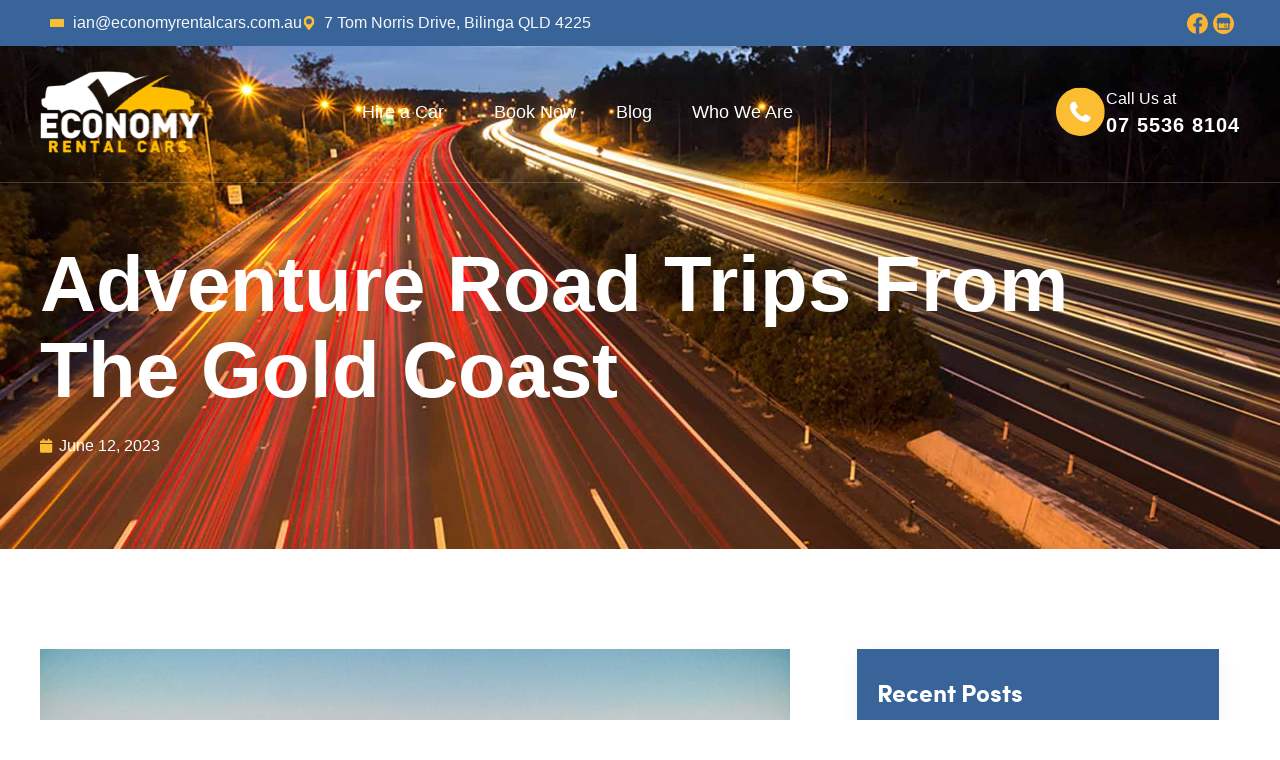

--- FILE ---
content_type: text/html; charset=UTF-8
request_url: https://economyrentalcars.com.au/adventure-road-trips-from-the-gold-coast/
body_size: 47945
content:
<!doctype html>
<html lang="en-AU">
<head><meta charset="UTF-8"><script>if(navigator.userAgent.match(/MSIE|Internet Explorer/i)||navigator.userAgent.match(/Trident\/7\..*?rv:11/i)){var href=document.location.href;if(!href.match(/[?&]nowprocket/)){if(href.indexOf("?")==-1){if(href.indexOf("#")==-1){document.location.href=href+"?nowprocket=1"}else{document.location.href=href.replace("#","?nowprocket=1#")}}else{if(href.indexOf("#")==-1){document.location.href=href+"&nowprocket=1"}else{document.location.href=href.replace("#","&nowprocket=1#")}}}}</script><script>(()=>{class RocketLazyLoadScripts{constructor(){this.v="2.0.4",this.userEvents=["keydown","keyup","mousedown","mouseup","mousemove","mouseover","mouseout","touchmove","touchstart","touchend","touchcancel","wheel","click","dblclick","input"],this.attributeEvents=["onblur","onclick","oncontextmenu","ondblclick","onfocus","onmousedown","onmouseenter","onmouseleave","onmousemove","onmouseout","onmouseover","onmouseup","onmousewheel","onscroll","onsubmit"]}async t(){this.i(),this.o(),/iP(ad|hone)/.test(navigator.userAgent)&&this.h(),this.u(),this.l(this),this.m(),this.k(this),this.p(this),this._(),await Promise.all([this.R(),this.L()]),this.lastBreath=Date.now(),this.S(this),this.P(),this.D(),this.O(),this.M(),await this.C(this.delayedScripts.normal),await this.C(this.delayedScripts.defer),await this.C(this.delayedScripts.async),await this.T(),await this.F(),await this.j(),await this.A(),window.dispatchEvent(new Event("rocket-allScriptsLoaded")),this.everythingLoaded=!0,this.lastTouchEnd&&await new Promise(t=>setTimeout(t,500-Date.now()+this.lastTouchEnd)),this.I(),this.H(),this.U(),this.W()}i(){this.CSPIssue=sessionStorage.getItem("rocketCSPIssue"),document.addEventListener("securitypolicyviolation",t=>{this.CSPIssue||"script-src-elem"!==t.violatedDirective||"data"!==t.blockedURI||(this.CSPIssue=!0,sessionStorage.setItem("rocketCSPIssue",!0))},{isRocket:!0})}o(){window.addEventListener("pageshow",t=>{this.persisted=t.persisted,this.realWindowLoadedFired=!0},{isRocket:!0}),window.addEventListener("pagehide",()=>{this.onFirstUserAction=null},{isRocket:!0})}h(){let t;function e(e){t=e}window.addEventListener("touchstart",e,{isRocket:!0}),window.addEventListener("touchend",function i(o){o.changedTouches[0]&&t.changedTouches[0]&&Math.abs(o.changedTouches[0].pageX-t.changedTouches[0].pageX)<10&&Math.abs(o.changedTouches[0].pageY-t.changedTouches[0].pageY)<10&&o.timeStamp-t.timeStamp<200&&(window.removeEventListener("touchstart",e,{isRocket:!0}),window.removeEventListener("touchend",i,{isRocket:!0}),"INPUT"===o.target.tagName&&"text"===o.target.type||(o.target.dispatchEvent(new TouchEvent("touchend",{target:o.target,bubbles:!0})),o.target.dispatchEvent(new MouseEvent("mouseover",{target:o.target,bubbles:!0})),o.target.dispatchEvent(new PointerEvent("click",{target:o.target,bubbles:!0,cancelable:!0,detail:1,clientX:o.changedTouches[0].clientX,clientY:o.changedTouches[0].clientY})),event.preventDefault()))},{isRocket:!0})}q(t){this.userActionTriggered||("mousemove"!==t.type||this.firstMousemoveIgnored?"keyup"===t.type||"mouseover"===t.type||"mouseout"===t.type||(this.userActionTriggered=!0,this.onFirstUserAction&&this.onFirstUserAction()):this.firstMousemoveIgnored=!0),"click"===t.type&&t.preventDefault(),t.stopPropagation(),t.stopImmediatePropagation(),"touchstart"===this.lastEvent&&"touchend"===t.type&&(this.lastTouchEnd=Date.now()),"click"===t.type&&(this.lastTouchEnd=0),this.lastEvent=t.type,t.composedPath&&t.composedPath()[0].getRootNode()instanceof ShadowRoot&&(t.rocketTarget=t.composedPath()[0]),this.savedUserEvents.push(t)}u(){this.savedUserEvents=[],this.userEventHandler=this.q.bind(this),this.userEvents.forEach(t=>window.addEventListener(t,this.userEventHandler,{passive:!1,isRocket:!0})),document.addEventListener("visibilitychange",this.userEventHandler,{isRocket:!0})}U(){this.userEvents.forEach(t=>window.removeEventListener(t,this.userEventHandler,{passive:!1,isRocket:!0})),document.removeEventListener("visibilitychange",this.userEventHandler,{isRocket:!0}),this.savedUserEvents.forEach(t=>{(t.rocketTarget||t.target).dispatchEvent(new window[t.constructor.name](t.type,t))})}m(){const t="return false",e=Array.from(this.attributeEvents,t=>"data-rocket-"+t),i="["+this.attributeEvents.join("],[")+"]",o="[data-rocket-"+this.attributeEvents.join("],[data-rocket-")+"]",s=(e,i,o)=>{o&&o!==t&&(e.setAttribute("data-rocket-"+i,o),e["rocket"+i]=new Function("event",o),e.setAttribute(i,t))};new MutationObserver(t=>{for(const n of t)"attributes"===n.type&&(n.attributeName.startsWith("data-rocket-")||this.everythingLoaded?n.attributeName.startsWith("data-rocket-")&&this.everythingLoaded&&this.N(n.target,n.attributeName.substring(12)):s(n.target,n.attributeName,n.target.getAttribute(n.attributeName))),"childList"===n.type&&n.addedNodes.forEach(t=>{if(t.nodeType===Node.ELEMENT_NODE)if(this.everythingLoaded)for(const i of[t,...t.querySelectorAll(o)])for(const t of i.getAttributeNames())e.includes(t)&&this.N(i,t.substring(12));else for(const e of[t,...t.querySelectorAll(i)])for(const t of e.getAttributeNames())this.attributeEvents.includes(t)&&s(e,t,e.getAttribute(t))})}).observe(document,{subtree:!0,childList:!0,attributeFilter:[...this.attributeEvents,...e]})}I(){this.attributeEvents.forEach(t=>{document.querySelectorAll("[data-rocket-"+t+"]").forEach(e=>{this.N(e,t)})})}N(t,e){const i=t.getAttribute("data-rocket-"+e);i&&(t.setAttribute(e,i),t.removeAttribute("data-rocket-"+e))}k(t){Object.defineProperty(HTMLElement.prototype,"onclick",{get(){return this.rocketonclick||null},set(e){this.rocketonclick=e,this.setAttribute(t.everythingLoaded?"onclick":"data-rocket-onclick","this.rocketonclick(event)")}})}S(t){function e(e,i){let o=e[i];e[i]=null,Object.defineProperty(e,i,{get:()=>o,set(s){t.everythingLoaded?o=s:e["rocket"+i]=o=s}})}e(document,"onreadystatechange"),e(window,"onload"),e(window,"onpageshow");try{Object.defineProperty(document,"readyState",{get:()=>t.rocketReadyState,set(e){t.rocketReadyState=e},configurable:!0}),document.readyState="loading"}catch(t){console.log("WPRocket DJE readyState conflict, bypassing")}}l(t){this.originalAddEventListener=EventTarget.prototype.addEventListener,this.originalRemoveEventListener=EventTarget.prototype.removeEventListener,this.savedEventListeners=[],EventTarget.prototype.addEventListener=function(e,i,o){o&&o.isRocket||!t.B(e,this)&&!t.userEvents.includes(e)||t.B(e,this)&&!t.userActionTriggered||e.startsWith("rocket-")||t.everythingLoaded?t.originalAddEventListener.call(this,e,i,o):(t.savedEventListeners.push({target:this,remove:!1,type:e,func:i,options:o}),"mouseenter"!==e&&"mouseleave"!==e||t.originalAddEventListener.call(this,e,t.savedUserEvents.push,o))},EventTarget.prototype.removeEventListener=function(e,i,o){o&&o.isRocket||!t.B(e,this)&&!t.userEvents.includes(e)||t.B(e,this)&&!t.userActionTriggered||e.startsWith("rocket-")||t.everythingLoaded?t.originalRemoveEventListener.call(this,e,i,o):t.savedEventListeners.push({target:this,remove:!0,type:e,func:i,options:o})}}J(t,e){this.savedEventListeners=this.savedEventListeners.filter(i=>{let o=i.type,s=i.target||window;return e!==o||t!==s||(this.B(o,s)&&(i.type="rocket-"+o),this.$(i),!1)})}H(){EventTarget.prototype.addEventListener=this.originalAddEventListener,EventTarget.prototype.removeEventListener=this.originalRemoveEventListener,this.savedEventListeners.forEach(t=>this.$(t))}$(t){t.remove?this.originalRemoveEventListener.call(t.target,t.type,t.func,t.options):this.originalAddEventListener.call(t.target,t.type,t.func,t.options)}p(t){let e;function i(e){return t.everythingLoaded?e:e.split(" ").map(t=>"load"===t||t.startsWith("load.")?"rocket-jquery-load":t).join(" ")}function o(o){function s(e){const s=o.fn[e];o.fn[e]=o.fn.init.prototype[e]=function(){return this[0]===window&&t.userActionTriggered&&("string"==typeof arguments[0]||arguments[0]instanceof String?arguments[0]=i(arguments[0]):"object"==typeof arguments[0]&&Object.keys(arguments[0]).forEach(t=>{const e=arguments[0][t];delete arguments[0][t],arguments[0][i(t)]=e})),s.apply(this,arguments),this}}if(o&&o.fn&&!t.allJQueries.includes(o)){const e={DOMContentLoaded:[],"rocket-DOMContentLoaded":[]};for(const t in e)document.addEventListener(t,()=>{e[t].forEach(t=>t())},{isRocket:!0});o.fn.ready=o.fn.init.prototype.ready=function(i){function s(){parseInt(o.fn.jquery)>2?setTimeout(()=>i.bind(document)(o)):i.bind(document)(o)}return"function"==typeof i&&(t.realDomReadyFired?!t.userActionTriggered||t.fauxDomReadyFired?s():e["rocket-DOMContentLoaded"].push(s):e.DOMContentLoaded.push(s)),o([])},s("on"),s("one"),s("off"),t.allJQueries.push(o)}e=o}t.allJQueries=[],o(window.jQuery),Object.defineProperty(window,"jQuery",{get:()=>e,set(t){o(t)}})}P(){const t=new Map;document.write=document.writeln=function(e){const i=document.currentScript,o=document.createRange(),s=i.parentElement;let n=t.get(i);void 0===n&&(n=i.nextSibling,t.set(i,n));const c=document.createDocumentFragment();o.setStart(c,0),c.appendChild(o.createContextualFragment(e)),s.insertBefore(c,n)}}async R(){return new Promise(t=>{this.userActionTriggered?t():this.onFirstUserAction=t})}async L(){return new Promise(t=>{document.addEventListener("DOMContentLoaded",()=>{this.realDomReadyFired=!0,t()},{isRocket:!0})})}async j(){return this.realWindowLoadedFired?Promise.resolve():new Promise(t=>{window.addEventListener("load",t,{isRocket:!0})})}M(){this.pendingScripts=[];this.scriptsMutationObserver=new MutationObserver(t=>{for(const e of t)e.addedNodes.forEach(t=>{"SCRIPT"!==t.tagName||t.noModule||t.isWPRocket||this.pendingScripts.push({script:t,promise:new Promise(e=>{const i=()=>{const i=this.pendingScripts.findIndex(e=>e.script===t);i>=0&&this.pendingScripts.splice(i,1),e()};t.addEventListener("load",i,{isRocket:!0}),t.addEventListener("error",i,{isRocket:!0}),setTimeout(i,1e3)})})})}),this.scriptsMutationObserver.observe(document,{childList:!0,subtree:!0})}async F(){await this.X(),this.pendingScripts.length?(await this.pendingScripts[0].promise,await this.F()):this.scriptsMutationObserver.disconnect()}D(){this.delayedScripts={normal:[],async:[],defer:[]},document.querySelectorAll("script[type$=rocketlazyloadscript]").forEach(t=>{t.hasAttribute("data-rocket-src")?t.hasAttribute("async")&&!1!==t.async?this.delayedScripts.async.push(t):t.hasAttribute("defer")&&!1!==t.defer||"module"===t.getAttribute("data-rocket-type")?this.delayedScripts.defer.push(t):this.delayedScripts.normal.push(t):this.delayedScripts.normal.push(t)})}async _(){await this.L();let t=[];document.querySelectorAll("script[type$=rocketlazyloadscript][data-rocket-src]").forEach(e=>{let i=e.getAttribute("data-rocket-src");if(i&&!i.startsWith("data:")){i.startsWith("//")&&(i=location.protocol+i);try{const o=new URL(i).origin;o!==location.origin&&t.push({src:o,crossOrigin:e.crossOrigin||"module"===e.getAttribute("data-rocket-type")})}catch(t){}}}),t=[...new Map(t.map(t=>[JSON.stringify(t),t])).values()],this.Y(t,"preconnect")}async G(t){if(await this.K(),!0!==t.noModule||!("noModule"in HTMLScriptElement.prototype))return new Promise(e=>{let i;function o(){(i||t).setAttribute("data-rocket-status","executed"),e()}try{if(navigator.userAgent.includes("Firefox/")||""===navigator.vendor||this.CSPIssue)i=document.createElement("script"),[...t.attributes].forEach(t=>{let e=t.nodeName;"type"!==e&&("data-rocket-type"===e&&(e="type"),"data-rocket-src"===e&&(e="src"),i.setAttribute(e,t.nodeValue))}),t.text&&(i.text=t.text),t.nonce&&(i.nonce=t.nonce),i.hasAttribute("src")?(i.addEventListener("load",o,{isRocket:!0}),i.addEventListener("error",()=>{i.setAttribute("data-rocket-status","failed-network"),e()},{isRocket:!0}),setTimeout(()=>{i.isConnected||e()},1)):(i.text=t.text,o()),i.isWPRocket=!0,t.parentNode.replaceChild(i,t);else{const i=t.getAttribute("data-rocket-type"),s=t.getAttribute("data-rocket-src");i?(t.type=i,t.removeAttribute("data-rocket-type")):t.removeAttribute("type"),t.addEventListener("load",o,{isRocket:!0}),t.addEventListener("error",i=>{this.CSPIssue&&i.target.src.startsWith("data:")?(console.log("WPRocket: CSP fallback activated"),t.removeAttribute("src"),this.G(t).then(e)):(t.setAttribute("data-rocket-status","failed-network"),e())},{isRocket:!0}),s?(t.fetchPriority="high",t.removeAttribute("data-rocket-src"),t.src=s):t.src="data:text/javascript;base64,"+window.btoa(unescape(encodeURIComponent(t.text)))}}catch(i){t.setAttribute("data-rocket-status","failed-transform"),e()}});t.setAttribute("data-rocket-status","skipped")}async C(t){const e=t.shift();return e?(e.isConnected&&await this.G(e),this.C(t)):Promise.resolve()}O(){this.Y([...this.delayedScripts.normal,...this.delayedScripts.defer,...this.delayedScripts.async],"preload")}Y(t,e){this.trash=this.trash||[];let i=!0;var o=document.createDocumentFragment();t.forEach(t=>{const s=t.getAttribute&&t.getAttribute("data-rocket-src")||t.src;if(s&&!s.startsWith("data:")){const n=document.createElement("link");n.href=s,n.rel=e,"preconnect"!==e&&(n.as="script",n.fetchPriority=i?"high":"low"),t.getAttribute&&"module"===t.getAttribute("data-rocket-type")&&(n.crossOrigin=!0),t.crossOrigin&&(n.crossOrigin=t.crossOrigin),t.integrity&&(n.integrity=t.integrity),t.nonce&&(n.nonce=t.nonce),o.appendChild(n),this.trash.push(n),i=!1}}),document.head.appendChild(o)}W(){this.trash.forEach(t=>t.remove())}async T(){try{document.readyState="interactive"}catch(t){}this.fauxDomReadyFired=!0;try{await this.K(),this.J(document,"readystatechange"),document.dispatchEvent(new Event("rocket-readystatechange")),await this.K(),document.rocketonreadystatechange&&document.rocketonreadystatechange(),await this.K(),this.J(document,"DOMContentLoaded"),document.dispatchEvent(new Event("rocket-DOMContentLoaded")),await this.K(),this.J(window,"DOMContentLoaded"),window.dispatchEvent(new Event("rocket-DOMContentLoaded"))}catch(t){console.error(t)}}async A(){try{document.readyState="complete"}catch(t){}try{await this.K(),this.J(document,"readystatechange"),document.dispatchEvent(new Event("rocket-readystatechange")),await this.K(),document.rocketonreadystatechange&&document.rocketonreadystatechange(),await this.K(),this.J(window,"load"),window.dispatchEvent(new Event("rocket-load")),await this.K(),window.rocketonload&&window.rocketonload(),await this.K(),this.allJQueries.forEach(t=>t(window).trigger("rocket-jquery-load")),await this.K(),this.J(window,"pageshow");const t=new Event("rocket-pageshow");t.persisted=this.persisted,window.dispatchEvent(t),await this.K(),window.rocketonpageshow&&window.rocketonpageshow({persisted:this.persisted})}catch(t){console.error(t)}}async K(){Date.now()-this.lastBreath>45&&(await this.X(),this.lastBreath=Date.now())}async X(){return document.hidden?new Promise(t=>setTimeout(t)):new Promise(t=>requestAnimationFrame(t))}B(t,e){return e===document&&"readystatechange"===t||(e===document&&"DOMContentLoaded"===t||(e===window&&"DOMContentLoaded"===t||(e===window&&"load"===t||e===window&&"pageshow"===t)))}static run(){(new RocketLazyLoadScripts).t()}}RocketLazyLoadScripts.run()})();</script>
	
	<meta name="viewport" content="width=device-width, initial-scale=1">
	<link rel="profile" href="https://gmpg.org/xfn/11">
	<meta name='robots' content='index, follow, max-image-preview:large, max-snippet:-1, max-video-preview:-1' />
	<style></style>
	
	<!-- This site is optimized with the Yoast SEO plugin v26.4 - https://yoast.com/wordpress/plugins/seo/ -->
	<title>Adventure Road Trips From The Gold Coast | Economy Rental Cars</title>
<link data-rocket-prefetch href="https://www.googletagmanager.com" rel="dns-prefetch">
<link crossorigin data-rocket-preload as="font" href="https://economyrentalcars.com.au/wp-content/uploads/2022/10/SofiaPro-Regular.ttf" rel="preload">
<link crossorigin data-rocket-preload as="font" href="https://economyrentalcars.com.au/wp-content/uploads/2022/10/SofiaPro-Bold.ttf" rel="preload">
<link crossorigin data-rocket-preload as="font" href="https://economyrentalcars.com.au/wp-content/plugins/elementor/assets/lib/eicons/fonts/eicons.woff2?5.43.0" rel="preload">
<link crossorigin data-rocket-preload as="font" href="https://economyrentalcars.com.au/wp-content/plugins/elementor/assets/lib/font-awesome/webfonts/fa-solid-900.woff2" rel="preload">
<style id="wpr-usedcss">img:is([sizes=auto i],[sizes^="auto," i]){contain-intrinsic-size:3000px 1500px}@media screen and (max-width:650px){body{padding-bottom:60px}}img.emoji{display:inline!important;border:none!important;box-shadow:none!important;height:1em!important;width:1em!important;margin:0 .07em!important;vertical-align:-.1em!important;background:0 0!important;padding:0!important}:root{--wp--preset--aspect-ratio--square:1;--wp--preset--aspect-ratio--4-3:4/3;--wp--preset--aspect-ratio--3-4:3/4;--wp--preset--aspect-ratio--3-2:3/2;--wp--preset--aspect-ratio--2-3:2/3;--wp--preset--aspect-ratio--16-9:16/9;--wp--preset--aspect-ratio--9-16:9/16;--wp--preset--color--black:#000000;--wp--preset--color--cyan-bluish-gray:#abb8c3;--wp--preset--color--white:#ffffff;--wp--preset--color--pale-pink:#f78da7;--wp--preset--color--vivid-red:#cf2e2e;--wp--preset--color--luminous-vivid-orange:#ff6900;--wp--preset--color--luminous-vivid-amber:#fcb900;--wp--preset--color--light-green-cyan:#7bdcb5;--wp--preset--color--vivid-green-cyan:#00d084;--wp--preset--color--pale-cyan-blue:#8ed1fc;--wp--preset--color--vivid-cyan-blue:#0693e3;--wp--preset--color--vivid-purple:#9b51e0;--wp--preset--gradient--vivid-cyan-blue-to-vivid-purple:linear-gradient(135deg,rgba(6, 147, 227, 1) 0%,rgb(155, 81, 224) 100%);--wp--preset--gradient--light-green-cyan-to-vivid-green-cyan:linear-gradient(135deg,rgb(122, 220, 180) 0%,rgb(0, 208, 130) 100%);--wp--preset--gradient--luminous-vivid-amber-to-luminous-vivid-orange:linear-gradient(135deg,rgba(252, 185, 0, 1) 0%,rgba(255, 105, 0, 1) 100%);--wp--preset--gradient--luminous-vivid-orange-to-vivid-red:linear-gradient(135deg,rgba(255, 105, 0, 1) 0%,rgb(207, 46, 46) 100%);--wp--preset--gradient--very-light-gray-to-cyan-bluish-gray:linear-gradient(135deg,rgb(238, 238, 238) 0%,rgb(169, 184, 195) 100%);--wp--preset--gradient--cool-to-warm-spectrum:linear-gradient(135deg,rgb(74, 234, 220) 0%,rgb(151, 120, 209) 20%,rgb(207, 42, 186) 40%,rgb(238, 44, 130) 60%,rgb(251, 105, 98) 80%,rgb(254, 248, 76) 100%);--wp--preset--gradient--blush-light-purple:linear-gradient(135deg,rgb(255, 206, 236) 0%,rgb(152, 150, 240) 100%);--wp--preset--gradient--blush-bordeaux:linear-gradient(135deg,rgb(254, 205, 165) 0%,rgb(254, 45, 45) 50%,rgb(107, 0, 62) 100%);--wp--preset--gradient--luminous-dusk:linear-gradient(135deg,rgb(255, 203, 112) 0%,rgb(199, 81, 192) 50%,rgb(65, 88, 208) 100%);--wp--preset--gradient--pale-ocean:linear-gradient(135deg,rgb(255, 245, 203) 0%,rgb(182, 227, 212) 50%,rgb(51, 167, 181) 100%);--wp--preset--gradient--electric-grass:linear-gradient(135deg,rgb(202, 248, 128) 0%,rgb(113, 206, 126) 100%);--wp--preset--gradient--midnight:linear-gradient(135deg,rgb(2, 3, 129) 0%,rgb(40, 116, 252) 100%);--wp--preset--font-size--small:13px;--wp--preset--font-size--medium:20px;--wp--preset--font-size--large:36px;--wp--preset--font-size--x-large:42px;--wp--preset--spacing--20:0.44rem;--wp--preset--spacing--30:0.67rem;--wp--preset--spacing--40:1rem;--wp--preset--spacing--50:1.5rem;--wp--preset--spacing--60:2.25rem;--wp--preset--spacing--70:3.38rem;--wp--preset--spacing--80:5.06rem;--wp--preset--shadow--natural:6px 6px 9px rgba(0, 0, 0, .2);--wp--preset--shadow--deep:12px 12px 50px rgba(0, 0, 0, .4);--wp--preset--shadow--sharp:6px 6px 0px rgba(0, 0, 0, .2);--wp--preset--shadow--outlined:6px 6px 0px -3px rgba(255, 255, 255, 1),6px 6px rgba(0, 0, 0, 1);--wp--preset--shadow--crisp:6px 6px 0px rgba(0, 0, 0, 1)}:root{--wp--style--global--content-size:800px;--wp--style--global--wide-size:1200px}:where(body){margin:0}:where(.wp-site-blocks)>*{margin-block-start:24px;margin-block-end:0}:where(.wp-site-blocks)>:first-child{margin-block-start:0}:where(.wp-site-blocks)>:last-child{margin-block-end:0}:root{--wp--style--block-gap:24px}:root :where(.is-layout-flow)>:first-child{margin-block-start:0}:root :where(.is-layout-flow)>:last-child{margin-block-end:0}:root :where(.is-layout-flow)>*{margin-block-start:24px;margin-block-end:0}:root :where(.is-layout-constrained)>:first-child{margin-block-start:0}:root :where(.is-layout-constrained)>:last-child{margin-block-end:0}:root :where(.is-layout-constrained)>*{margin-block-start:24px;margin-block-end:0}:root :where(.is-layout-flex){gap:24px}:root :where(.is-layout-grid){gap:24px}body{padding-top:0;padding-right:0;padding-bottom:0;padding-left:0}a:where(:not(.wp-element-button)){text-decoration:underline}:root :where(.wp-element-button,.wp-block-button__link){background-color:#32373c;border-width:0;color:#fff;font-family:inherit;font-size:inherit;line-height:inherit;padding:calc(.667em + 2px) calc(1.333em + 2px);text-decoration:none}:root :where(.wp-block-pullquote){font-size:1.5em;line-height:1.6}html{line-height:1.15;-webkit-text-size-adjust:100%}*,:after,:before{box-sizing:border-box}body{background-color:#fff;color:#333;font-family:-apple-system,BlinkMacSystemFont,'Segoe UI',Roboto,'Helvetica Neue',Arial,'Noto Sans',sans-serif,'Apple Color Emoji','Segoe UI Emoji','Segoe UI Symbol','Noto Color Emoji';font-size:1rem;font-weight:400;line-height:1.5;margin:0;-webkit-font-smoothing:antialiased;-moz-osx-font-smoothing:grayscale}h1,h2,h3,h5{color:inherit;font-family:inherit;font-weight:500;line-height:1.2;margin-block-end:1rem;margin-block-start:.5rem}h1{font-size:2.5rem}h2{font-size:2rem}h3{font-size:1.75rem}h5{font-size:1.25rem}p{margin-block-end:.9rem;margin-block-start:0}a{background-color:transparent;color:#c36;text-decoration:none}a:active,a:hover{color:#336}a:not([href]):not([tabindex]),a:not([href]):not([tabindex]):focus,a:not([href]):not([tabindex]):hover{color:inherit;text-decoration:none}a:not([href]):not([tabindex]):focus{outline:0}sub{font-size:75%;line-height:0;position:relative;vertical-align:baseline}sub{bottom:-.25em}img{border-style:none;height:auto;max-width:100%}[hidden],template{display:none}@media print{*,:after,:before{background:0 0!important;box-shadow:none!important;color:#000!important;text-shadow:none!important}a,a:visited{text-decoration:underline}a[href]:after{content:" (" attr(href) ")"}a[href^="#"]:after{content:""}img,tr{-moz-column-break-inside:avoid;break-inside:avoid}h2,h3,p{orphans:3;widows:3}h2,h3{-moz-column-break-after:avoid;break-after:avoid}}label{display:inline-block;line-height:1;vertical-align:middle}button,input,optgroup,select,textarea{font-family:inherit;font-size:1rem;line-height:1.5;margin:0}input[type=email],input[type=number],input[type=search],input[type=text],input[type=url],select,textarea{border:1px solid #666;border-radius:3px;padding:.5rem 1rem;transition:all .3s;width:100%}input[type=email]:focus,input[type=number]:focus,input[type=search]:focus,input[type=text]:focus,input[type=url]:focus,select:focus,textarea:focus{border-color:#333}button,input{overflow:visible}button,select{text-transform:none}[type=button],[type=reset],[type=submit],button{-webkit-appearance:button;width:auto}[type=button],[type=submit],button{background-color:transparent;border:1px solid #c36;border-radius:3px;color:#c36;display:inline-block;font-size:1rem;font-weight:400;padding:.5rem 1rem;text-align:center;transition:all .3s;-webkit-user-select:none;-moz-user-select:none;user-select:none;white-space:nowrap}[type=button]:focus:not(:focus-visible),[type=submit]:focus:not(:focus-visible),button:focus:not(:focus-visible){outline:0}[type=button]:focus,[type=button]:hover,[type=submit]:focus,[type=submit]:hover,button:focus,button:hover{background-color:#c36;color:#fff;text-decoration:none}[type=button]:not(:disabled),[type=submit]:not(:disabled),button:not(:disabled){cursor:pointer}fieldset{padding:.35em .75em .625em}legend{box-sizing:border-box;color:inherit;display:table;max-width:100%;padding:0;white-space:normal}progress{vertical-align:baseline}textarea{overflow:auto;resize:vertical}[type=checkbox],[type=radio]{box-sizing:border-box;padding:0}[type=number]::-webkit-inner-spin-button,[type=number]::-webkit-outer-spin-button{height:auto}[type=search]{-webkit-appearance:textfield;outline-offset:-2px}[type=search]::-webkit-search-decoration{-webkit-appearance:none}::-webkit-file-upload-button{-webkit-appearance:button;font:inherit}select{display:block}table{background-color:transparent;border-collapse:collapse;border-spacing:0;font-size:.9em;margin-block-end:15px;width:100%}table tbody+tbody{border-block-start:2px solid hsla(0,0%,50%,.502)}li,ul{background:0 0;border:0;font-size:100%;margin-block-end:0;margin-block-start:0;outline:0;vertical-align:baseline}.pagination{display:flex;justify-content:space-between;margin:20px auto}.sticky{display:block;position:relative}.hide{display:none!important}.screen-reader-text{clip:rect(1px,1px,1px,1px);height:1px;overflow:hidden;position:absolute!important;width:1px;word-wrap:normal!important}.screen-reader-text:focus{background-color:#eee;clip:auto!important;clip-path:none;color:#333;display:block;font-size:1rem;height:auto;left:5px;line-height:normal;padding:12px 24px;text-decoration:none;top:5px;width:auto;z-index:100000}#comments .comment{position:relative}#comments .reply{font-size:11px;line-height:1}:root{--direction-multiplier:1}body.rtl{--direction-multiplier:-1}.elementor-hidden{display:none}.elementor-screen-only,.screen-reader-text,.screen-reader-text span{height:1px;margin:-1px;overflow:hidden;padding:0;position:absolute;top:-10000em;width:1px;clip:rect(0,0,0,0);border:0}.elementor *,.elementor :after,.elementor :before{box-sizing:border-box}.elementor a{box-shadow:none;text-decoration:none}.elementor img{border:none;border-radius:0;box-shadow:none;height:auto;max-width:100%}.elementor iframe,.elementor object,.elementor video{border:none;line-height:1;margin:0;max-width:100%;width:100%}.elementor .elementor-background-video-container{direction:ltr;inset:0;overflow:hidden;position:absolute;z-index:0}.elementor .elementor-background-video-container{pointer-events:none;transition:opacity 1s}.elementor .elementor-background-overlay{inset:0;position:absolute}.elementor-widget-wrap .elementor-element.elementor-widget__width-auto{max-width:100%}.elementor-element{--flex-direction:initial;--flex-wrap:initial;--justify-content:initial;--align-items:initial;--align-content:initial;--gap:initial;--flex-basis:initial;--flex-grow:initial;--flex-shrink:initial;--order:initial;--align-self:initial;align-self:var(--align-self);flex-basis:var(--flex-basis);flex-grow:var(--flex-grow);flex-shrink:var(--flex-shrink);order:var(--order)}.elementor-element:where(.e-con-full,.elementor-widget){align-content:var(--align-content);align-items:var(--align-items);flex-direction:var(--flex-direction);flex-wrap:var(--flex-wrap);gap:var(--row-gap) var(--column-gap);justify-content:var(--justify-content)}.elementor-invisible{visibility:hidden}.elementor-align-center{text-align:center}.elementor-align-right{text-align:right}.elementor-align-left{text-align:left}.elementor-align-center .elementor-button,.elementor-align-left .elementor-button,.elementor-align-right .elementor-button{width:auto}@media (max-width:768px){.elementor-tablet-align-left{text-align:left}.elementor-tablet-align-left .elementor-button{width:auto}.elementor-section .elementor-container{flex-wrap:wrap}}@media (max-width:767px){.elementor-widget-wrap .elementor-element.elementor-widget-mobile__width-initial{max-width:100%}.elementor-mobile-align-center{text-align:center}.elementor-mobile-align-left{text-align:left}.elementor-mobile-align-center .elementor-button,.elementor-mobile-align-left .elementor-button{width:auto}.elementor-column{width:100%}}:root{--page-title-display:block}.elementor-section{position:relative}.elementor-section .elementor-container{display:flex;margin-left:auto;margin-right:auto;position:relative}.elementor-section.elementor-section-boxed>.elementor-container{max-width:1140px}.elementor-section.elementor-section-items-middle>.elementor-container{align-items:center}.elementor-widget-wrap{align-content:flex-start;flex-wrap:wrap;position:relative;width:100%}.elementor:not(.elementor-bc-flex-widget) .elementor-widget-wrap{display:flex}.elementor-widget-wrap>.elementor-element{width:100%}.elementor-widget-wrap.e-swiper-container{width:calc(100% - (var(--e-column-margin-left,0px) + var(--e-column-margin-right,0px)))}.elementor-widget{position:relative}.elementor-widget:not(:last-child){margin-bottom:var(--kit-widget-spacing,20px)}.elementor-widget:not(:last-child).elementor-widget__width-auto{margin-bottom:0}.elementor-column{display:flex;min-height:1px;position:relative}.elementor-column-gap-default>.elementor-column>.elementor-element-populated{padding:10px}@media (min-width:768px){.elementor-column.elementor-col-25{width:25%}.elementor-column.elementor-col-33{width:33.333%}.elementor-column.elementor-col-50{width:50%}.elementor-column.elementor-col-100{width:100%}}.elementor-grid{display:grid;grid-column-gap:var(--grid-column-gap);grid-row-gap:var(--grid-row-gap)}.elementor-grid .elementor-grid-item{min-width:0}.elementor-grid-0 .elementor-grid{display:inline-block;margin-bottom:calc(-1 * var(--grid-row-gap));width:100%;word-spacing:var(--grid-column-gap)}.elementor-grid-0 .elementor-grid .elementor-grid-item{display:inline-block;margin-bottom:var(--grid-row-gap);word-break:break-word}@media (min-width:769px){#elementor-device-mode:after{content:"desktop"}}@media (min-width:-1){#elementor-device-mode:after{content:"widescreen"}.elementor-widget:not(.elementor-widescreen-align-right) .elementor-icon-list-item:after{inset-inline-start:0}.elementor-widget:not(.elementor-widescreen-align-left) .elementor-icon-list-item:after{inset-inline-end:0}}@media (max-width:-1){#elementor-device-mode:after{content:"laptop"}#elementor-device-mode:after{content:"tablet_extra"}}@media (max-width:768px){#elementor-device-mode:after{content:"tablet"}}@media (max-width:-1){#elementor-device-mode:after{content:"mobile_extra"}.elementor-widget:not(.elementor-laptop-align-right) .elementor-icon-list-item:after{inset-inline-start:0}.elementor-widget:not(.elementor-laptop-align-left) .elementor-icon-list-item:after{inset-inline-end:0}}@media (prefers-reduced-motion:no-preference){html{scroll-behavior:smooth}}.e-con{--border-radius:0;--border-top-width:0px;--border-right-width:0px;--border-bottom-width:0px;--border-left-width:0px;--border-style:initial;--border-color:initial;--container-widget-width:100%;--container-widget-height:initial;--container-widget-flex-grow:0;--container-widget-align-self:initial;--content-width:min(100%,var(--container-max-width,1140px));--width:100%;--min-height:initial;--height:auto;--text-align:initial;--margin-top:0px;--margin-right:0px;--margin-bottom:0px;--margin-left:0px;--padding-top:var(--container-default-padding-top,10px);--padding-right:var(--container-default-padding-right,10px);--padding-bottom:var(--container-default-padding-bottom,10px);--padding-left:var(--container-default-padding-left,10px);--position:relative;--z-index:revert;--overflow:visible;--gap:var(--widgets-spacing,20px);--row-gap:var(--widgets-spacing-row,20px);--column-gap:var(--widgets-spacing-column,20px);--overlay-mix-blend-mode:initial;--overlay-opacity:1;--overlay-transition:0.3s;--e-con-grid-template-columns:repeat(3,1fr);--e-con-grid-template-rows:repeat(2,1fr);border-radius:var(--border-radius);height:var(--height);min-height:var(--min-height);min-width:0;overflow:var(--overflow);position:var(--position);width:var(--width);z-index:var(--z-index);--flex-wrap-mobile:wrap;margin-block-end:var(--margin-block-end);margin-block-start:var(--margin-block-start);margin-inline-end:var(--margin-inline-end);margin-inline-start:var(--margin-inline-start);padding-inline-end:var(--padding-inline-end);padding-inline-start:var(--padding-inline-start)}.e-con:where(:not(.e-div-block-base)){transition:background var(--background-transition,.3s),border var(--border-transition,.3s),box-shadow var(--border-transition,.3s),transform var(--e-con-transform-transition-duration,.4s)}.e-con{--margin-block-start:var(--margin-top);--margin-block-end:var(--margin-bottom);--margin-inline-start:var(--margin-left);--margin-inline-end:var(--margin-right);--padding-inline-start:var(--padding-left);--padding-inline-end:var(--padding-right);--padding-block-start:var(--padding-top);--padding-block-end:var(--padding-bottom);--border-block-start-width:var(--border-top-width);--border-block-end-width:var(--border-bottom-width);--border-inline-start-width:var(--border-left-width);--border-inline-end-width:var(--border-right-width)}body.rtl .e-con{--padding-inline-start:var(--padding-right);--padding-inline-end:var(--padding-left);--margin-inline-start:var(--margin-right);--margin-inline-end:var(--margin-left);--border-inline-start-width:var(--border-right-width);--border-inline-end-width:var(--border-left-width)}.e-con>.e-con-inner{padding-block-end:var(--padding-block-end);padding-block-start:var(--padding-block-start);text-align:var(--text-align)}.e-con,.e-con>.e-con-inner{display:var(--display)}.e-con>.e-con-inner{gap:var(--row-gap) var(--column-gap);height:100%;margin:0 auto;max-width:var(--content-width);padding-inline-end:0;padding-inline-start:0;width:100%}:is(.elementor-section-wrap,[data-elementor-id])>.e-con{--margin-left:auto;--margin-right:auto;max-width:min(100%,var(--width))}.e-con .elementor-widget.elementor-widget{margin-block-end:0}.e-con:before,.e-con>.elementor-motion-effects-container>.elementor-motion-effects-layer:before,:is(.e-con,.e-con>.e-con-inner)>.elementor-background-video-container:before{border-block-end-width:var(--border-block-end-width);border-block-start-width:var(--border-block-start-width);border-color:var(--border-color);border-inline-end-width:var(--border-inline-end-width);border-inline-start-width:var(--border-inline-start-width);border-radius:var(--border-radius);border-style:var(--border-style);content:var(--background-overlay);display:block;height:max(100% + var(--border-top-width) + var(--border-bottom-width),100%);left:calc(0px - var(--border-left-width));mix-blend-mode:var(--overlay-mix-blend-mode);opacity:var(--overlay-opacity);position:absolute;top:calc(0px - var(--border-top-width));transition:var(--overlay-transition,.3s);width:max(100% + var(--border-left-width) + var(--border-right-width),100%)}.e-con:before{transition:background var(--overlay-transition,.3s),border-radius var(--border-transition,.3s),opacity var(--overlay-transition,.3s)}:is(.e-con,.e-con>.e-con-inner)>.elementor-background-video-container{border-block-end-width:var(--border-block-end-width);border-block-start-width:var(--border-block-start-width);border-color:var(--border-color);border-inline-end-width:var(--border-inline-end-width);border-inline-start-width:var(--border-inline-start-width);border-radius:var(--border-radius);border-style:var(--border-style);height:max(100% + var(--border-top-width) + var(--border-bottom-width),100%);left:calc(0px - var(--border-left-width));top:calc(0px - var(--border-top-width));width:max(100% + var(--border-left-width) + var(--border-right-width),100%)}@media (max-width:767px){#elementor-device-mode:after{content:"mobile"}:is(.e-con,.e-con>.e-con-inner)>.elementor-background-video-container.elementor-hidden-mobile{display:none}.elementor .elementor-hidden-mobile{display:none}}:is(.e-con,.e-con>.e-con-inner)>.elementor-background-video-container:before{z-index:1}.e-con .elementor-widget{min-width:0}.e-con .elementor-widget.e-widget-swiper{width:100%}.e-con>.e-con-inner>.elementor-widget>.elementor-widget-container,.e-con>.elementor-widget>.elementor-widget-container{height:100%}.e-con.e-con>.e-con-inner>.elementor-widget,.elementor.elementor .e-con>.elementor-widget{max-width:100%}.e-con .elementor-widget:not(:last-child){--kit-widget-spacing:0px}.elementor-element:where(:not(.e-con)):where(:not(.e-div-block-base)) .elementor-widget-container,.elementor-element:where(:not(.e-con)):where(:not(.e-div-block-base)):not(:has(.elementor-widget-container)){transition:background .3s,border .3s,border-radius .3s,box-shadow .3s,transform var(--e-transform-transition-duration,.4s)}.elementor-heading-title{line-height:1;margin:0;padding:0}.elementor-button{background-color:#69727d;border-radius:3px;color:#fff;display:inline-block;font-size:15px;line-height:1;padding:12px 24px;fill:#fff;text-align:center;transition:all .3s}.elementor-button:focus,.elementor-button:hover,.elementor-button:visited{color:#fff}.elementor-button-content-wrapper{display:flex;flex-direction:row;gap:5px;justify-content:center}.elementor-button-icon{align-items:center;display:flex}.elementor-button-icon svg{height:auto;width:1em}.elementor-button-icon .e-font-icon-svg{height:1em}.elementor-button-text{display:inline-block}.elementor-button span{text-decoration:inherit}.elementor-icon{color:#69727d;display:inline-block;font-size:50px;line-height:1;text-align:center;transition:all .3s}.elementor-icon:hover{color:#69727d}.elementor-icon i,.elementor-icon svg{display:block;height:1em;position:relative;width:1em}.elementor-icon i:before,.elementor-icon svg:before{left:50%;position:absolute;transform:translateX(-50%)}.animated{animation-duration:1.25s}.animated.reverse{animation-direction:reverse;animation-fill-mode:forwards}@media (prefers-reduced-motion:reduce){.animated{animation:none}}@media (min-width:768px) and (max-width:768px){.elementor .elementor-hidden-tablet{display:none}}@media (min-width:769px) and (max-width:99999px){.elementor .elementor-hidden-desktop{display:none}}.elementor-kit-62{--e-global-color-primary:#6EC1E4;--e-global-color-secondary:#54595F;--e-global-color-text:#7A7A7A;--e-global-color-accent:#61CE70;--e-global-color-58024937:#396499;--e-global-color-51142424:#FBBD32;--e-global-color-638bad3d:#101111;--e-global-color-6bf2d3ac:#424346;--e-global-color-57c87def:#FFFFFF;--e-global-color-2cad9455:#F4F7F9;--e-global-color-4c38c615:#000;--e-global-color-7ca4ee4d:#FFF;--e-global-typography-primary-font-weight:600;--e-global-typography-text-font-family:"Open Sans";--e-global-typography-text-font-weight:400;--e-global-typography-accent-font-family:"Roboto";--e-global-typography-accent-font-weight:500;color:var(--e-global-color-6bf2d3ac);font-family:Poppins,Sans-serif;font-size:16px;line-height:26px}.elementor-kit-62 .elementor-button,.elementor-kit-62 button,.elementor-kit-62 input[type=button],.elementor-kit-62 input[type=submit]{background-color:var(--e-global-color-51142424);font-size:14px;text-transform:uppercase;letter-spacing:2px;color:var(--e-global-color-638bad3d);border-radius:3px 3px 3px 3px;padding:14px 23px}.elementor-kit-62 .elementor-button:focus,.elementor-kit-62 .elementor-button:hover,.elementor-kit-62 button:focus,.elementor-kit-62 button:hover,.elementor-kit-62 input[type=button]:focus,.elementor-kit-62 input[type=button]:hover,.elementor-kit-62 input[type=submit]:focus,.elementor-kit-62 input[type=submit]:hover{background-color:#ffcb56;color:var(--e-global-color-638bad3d)}.elementor-kit-62 a{color:#fbbd32;font-family:Poppins,Sans-serif}.elementor-kit-62 a:hover{color:#fbbd32}.elementor-kit-62 h1{color:var(--e-global-color-57c87def);font-family:Poppins,Sans-serif;font-size:78px;font-weight:700;line-height:86px}.elementor-kit-62 h2{color:var(--e-global-color-638bad3d);font-family:Poppins,Sans-serif;font-size:44px;font-weight:700;line-height:52px}.elementor-kit-62 h3{color:var(--e-global-color-638bad3d);font-family:Poppins,Sans-serif;font-size:28px;font-weight:700}.elementor-kit-62 h5{font-family:Poppins,Sans-serif}.elementor-section.elementor-section-boxed>.elementor-container{max-width:1200px}.e-con{--container-max-width:1200px}.elementor-widget:not(:last-child){margin-block-end:20px}.elementor-element{--widgets-spacing:20px 20px;--widgets-spacing-row:20px;--widgets-spacing-column:20px}@media(max-width:768px){.elementor-section.elementor-section-boxed>.elementor-container{max-width:1020px}.e-con{--container-max-width:1020px}}@media(max-width:767px){table table{font-size:.8em}.elementor-kit-62 h1{font-size:46px;line-height:1.09em}.elementor-kit-62 h2{font-size:38px;line-height:1.11em}.elementor-kit-62 h3{font-size:28px;line-height:1.07em}.elementor-section.elementor-section-boxed>.elementor-container{max-width:767px}.e-con{--container-max-width:767px}}.elementor-71123 .elementor-element.elementor-element-e6481fe .elementor-heading-title{font-size:36px;text-transform:none}.elementor-71123 .elementor-element.elementor-element-4ae482e .elementor-heading-title{font-size:36px;text-transform:none}.elementor-71123 .elementor-element.elementor-element-06986a0 .elementor-heading-title{font-size:36px;text-transform:none}.elementor-71123 .elementor-element.elementor-element-c54b73a .elementor-heading-title{font-size:36px;text-transform:none}.elementor-71123 .elementor-element.elementor-element-58d162e .elementor-heading-title{font-size:36px;text-transform:none}.elementor-71123 .elementor-element.elementor-element-6e47eb6 .elementor-heading-title{font-size:30px;text-transform:none}.elementor-45 .elementor-element.elementor-element-1b9755a:not(.elementor-motion-effects-element-type-background),.elementor-45 .elementor-element.elementor-element-1b9755a>.elementor-motion-effects-container>.elementor-motion-effects-layer{background-color:var(--e-global-color-58024937)}.elementor-45 .elementor-element.elementor-element-1b9755a{transition:background .3s,border .3s,border-radius .3s,box-shadow .3s;z-index:110}.elementor-45 .elementor-element.elementor-element-1b9755a>.elementor-background-overlay{transition:background .3s,border-radius .3s,opacity .3s}.elementor-45 .elementor-element.elementor-element-d71960f .elementor-icon-list-items:not(.elementor-inline-items) .elementor-icon-list-item:not(:last-child){padding-block-end:calc(230px/2)}.elementor-45 .elementor-element.elementor-element-d71960f .elementor-icon-list-items:not(.elementor-inline-items) .elementor-icon-list-item:not(:first-child){margin-block-start:calc(230px/2)}.elementor-45 .elementor-element.elementor-element-d71960f .elementor-icon-list-items.elementor-inline-items .elementor-icon-list-item{margin-inline:calc(230px/2)}.elementor-45 .elementor-element.elementor-element-d71960f .elementor-icon-list-items.elementor-inline-items{margin-inline:calc(-230px/2)}.elementor-45 .elementor-element.elementor-element-d71960f .elementor-icon-list-items.elementor-inline-items .elementor-icon-list-item:after{inset-inline-end:calc(-230px/2)}.elementor-45 .elementor-element.elementor-element-d71960f .elementor-icon-list-icon i{color:var(--e-global-color-51142424);transition:color .3s}.elementor-45 .elementor-element.elementor-element-d71960f .elementor-icon-list-icon svg{fill:var(--e-global-color-51142424);transition:fill .3s}.elementor-45 .elementor-element.elementor-element-d71960f{--e-icon-list-icon-size:14px;--icon-vertical-offset:0px}.elementor-45 .elementor-element.elementor-element-d71960f .elementor-icon-list-text{color:var(--e-global-color-2cad9455);transition:color .3s}.elementor-45 .elementor-element.elementor-element-d71960f .elementor-icon-list-item:hover .elementor-icon-list-text{color:var(--e-global-color-51142424)}.elementor-45 .elementor-element.elementor-element-58a8e3c .elementor-icon-list-items:not(.elementor-inline-items) .elementor-icon-list-item:not(:last-child){padding-block-end:calc(230px/2)}.elementor-45 .elementor-element.elementor-element-58a8e3c .elementor-icon-list-items:not(.elementor-inline-items) .elementor-icon-list-item:not(:first-child){margin-block-start:calc(230px/2)}.elementor-45 .elementor-element.elementor-element-58a8e3c .elementor-icon-list-items.elementor-inline-items .elementor-icon-list-item{margin-inline:calc(230px/2)}.elementor-45 .elementor-element.elementor-element-58a8e3c .elementor-icon-list-items.elementor-inline-items{margin-inline:calc(-230px/2)}.elementor-45 .elementor-element.elementor-element-58a8e3c .elementor-icon-list-items.elementor-inline-items .elementor-icon-list-item:after{inset-inline-end:calc(-230px/2)}.elementor-45 .elementor-element.elementor-element-58a8e3c .elementor-icon-list-icon i{color:var(--e-global-color-51142424);transition:color .3s}.elementor-45 .elementor-element.elementor-element-58a8e3c .elementor-icon-list-icon svg{fill:var(--e-global-color-51142424);transition:fill .3s}.elementor-45 .elementor-element.elementor-element-58a8e3c{--e-icon-list-icon-size:14px;--icon-vertical-offset:0px}.elementor-45 .elementor-element.elementor-element-58a8e3c .elementor-icon-list-text{color:var(--e-global-color-2cad9455);transition:color .3s}.elementor-45 .elementor-element.elementor-element-58a8e3c .elementor-icon-list-item:hover .elementor-icon-list-text{color:var(--e-global-color-51142424)}.elementor-45 .elementor-element.elementor-element-176d03c.elementor-column.elementor-element[data-element_type=column]>.elementor-widget-wrap.elementor-element-populated{align-content:center;align-items:center}.elementor-45 .elementor-element.elementor-element-176d03c.elementor-column>.elementor-widget-wrap{justify-content:flex-end}.elementor-45 .elementor-element.elementor-element-176d03c>.elementor-element-populated{padding:0}.elementor-45 .elementor-element.elementor-element-89457a3{width:auto;max-width:auto}.elementor-45 .elementor-element.elementor-element-bada531>.elementor-container>.elementor-column>.elementor-widget-wrap{align-content:center;align-items:center}.elementor-45 .elementor-element.elementor-element-bada531:not(.elementor-motion-effects-element-type-background),.elementor-45 .elementor-element.elementor-element-bada531>.elementor-motion-effects-container>.elementor-motion-effects-layer{background-color:var(--e-global-color-57c87def)}.elementor-45 .elementor-element.elementor-element-bada531>.elementor-container{min-height:110px}.elementor-45 .elementor-element.elementor-element-bada531{border-style:solid;border-width:0 0 1px;border-color:#fffFFF30;box-shadow:0 10px 30px -5px rgba(0,0,0,.1);transition:background .3s,border .3s,border-radius .3s,box-shadow .3s;margin-top:0;margin-bottom:0;padding:0;z-index:99}.elementor-45 .elementor-element.elementor-element-bada531>.elementor-background-overlay{transition:background .3s,border-radius .3s,opacity .3s}.elementor-45 .elementor-element.elementor-element-12b2c3f>.elementor-element-populated{padding:0}.elementor-45 .elementor-element.elementor-element-377de95 img{width:162px;height:82px;object-fit:contain;object-position:center center}.elementor-45 .elementor-element.elementor-element-e3f9ab5>.elementor-element-populated{padding:0}.elementor-45 .elementor-element.elementor-element-0437877 .elementor-menu-toggle{margin:0 auto;background-color:#fff}.elementor-45 .elementor-element.elementor-element-0437877 .elementor-nav-menu .elementor-item{font-size:18px}.elementor-45 .elementor-element.elementor-element-0437877 .elementor-nav-menu--main .elementor-item{color:var(--e-global-color-6bf2d3ac);fill:var(--e-global-color-6bf2d3ac)}.elementor-45 .elementor-element.elementor-element-0437877 .elementor-nav-menu--main .elementor-item.highlighted,.elementor-45 .elementor-element.elementor-element-0437877 .elementor-nav-menu--main .elementor-item:focus,.elementor-45 .elementor-element.elementor-element-0437877 .elementor-nav-menu--main .elementor-item:hover{color:var(--e-global-color-51142424);fill:var(--e-global-color-51142424)}.elementor-45 .elementor-element.elementor-element-0437877 .elementor-menu-toggle:focus,.elementor-45 .elementor-element.elementor-element-0437877 .elementor-menu-toggle:hover,.elementor-45 .elementor-element.elementor-element-0437877 .elementor-nav-menu--dropdown a.highlighted,.elementor-45 .elementor-element.elementor-element-0437877 .elementor-nav-menu--dropdown a:focus,.elementor-45 .elementor-element.elementor-element-0437877 .elementor-nav-menu--dropdown a:hover{color:var(--e-global-color-638bad3d)}.elementor-45 .elementor-element.elementor-element-0437877 .elementor-nav-menu--dropdown a.highlighted,.elementor-45 .elementor-element.elementor-element-0437877 .elementor-nav-menu--dropdown a:focus,.elementor-45 .elementor-element.elementor-element-0437877 .elementor-nav-menu--dropdown a:hover{background-color:var(--e-global-color-51142424)}.elementor-45 .elementor-element.elementor-element-0437877 .elementor-nav-menu--dropdown .elementor-item,.elementor-45 .elementor-element.elementor-element-0437877 .elementor-nav-menu--dropdown .elementor-sub-item{font-family:SofiaPro,Sans-serif;font-size:16px}.elementor-45 .elementor-element.elementor-element-0437877 .elementor-nav-menu--main .elementor-nav-menu--dropdown,.elementor-45 .elementor-element.elementor-element-0437877 .elementor-nav-menu__container.elementor-nav-menu--dropdown{box-shadow:0 10px 30px -5px rgba(0,0,0,.1)}.elementor-45 .elementor-element.elementor-element-0437877 div.elementor-menu-toggle{color:var(--e-global-color-51142424)}.elementor-45 .elementor-element.elementor-element-0437877 div.elementor-menu-toggle svg{fill:var(--e-global-color-51142424)}.elementor-45 .elementor-element.elementor-element-0437877 div.elementor-menu-toggle:focus,.elementor-45 .elementor-element.elementor-element-0437877 div.elementor-menu-toggle:hover{color:var(--e-global-color-51142424)}.elementor-45 .elementor-element.elementor-element-0437877 div.elementor-menu-toggle:focus svg,.elementor-45 .elementor-element.elementor-element-0437877 div.elementor-menu-toggle:hover svg{fill:var(--e-global-color-51142424)}.elementor-45 .elementor-element.elementor-element-108ae1e.elementor-column>.elementor-widget-wrap{justify-content:flex-end}.elementor-45 .elementor-element.elementor-element-108ae1e>.elementor-element-populated{padding:0}.elementor-45 .elementor-element.elementor-element-09820c3{width:auto;max-width:auto;--icon-box-icon-margin:15px}.elementor-45 .elementor-element.elementor-element-09820c3 .elementor-icon-box-wrapper{align-items:center}.elementor-45 .elementor-element.elementor-element-09820c3 .elementor-icon-box-title{margin-block-end:0px;color:var(--e-global-color-6bf2d3ac)}.elementor-45 .elementor-element.elementor-element-09820c3.elementor-view-default .elementor-icon{fill:var(--e-global-color-51142424);color:var(--e-global-color-51142424);border-color:var(--e-global-color-51142424)}.elementor-45 .elementor-element.elementor-element-09820c3 .elementor-icon-box-title,.elementor-45 .elementor-element.elementor-element-09820c3 .elementor-icon-box-title a{font-family:SofiaPro,Sans-serif;font-size:16px}.elementor-45 .elementor-element.elementor-element-09820c3 .elementor-icon-box-description{font-family:SofiaPro,Sans-serif;font-size:20px;font-weight:700;letter-spacing:1px;color:var(--e-global-color-638bad3d)}.elementor-45 .elementor-element.elementor-element-f6bf817 .elementor-icon-wrapper{text-align:center}.elementor-45 .elementor-element.elementor-element-f6bf817.elementor-view-default .elementor-icon{color:var(--e-global-color-51142424);border-color:var(--e-global-color-51142424)}.elementor-45 .elementor-element.elementor-element-f6bf817.elementor-view-default .elementor-icon svg{fill:var(--e-global-color-51142424)}.elementor-45 .elementor-element.elementor-element-f6bf817 .elementor-icon{font-size:18px}.elementor-45 .elementor-element.elementor-element-f6bf817 .elementor-icon svg{height:18px}.elementor-45 .elementor-element.elementor-element-2535d304>.elementor-container>.elementor-column>.elementor-widget-wrap{align-content:center;align-items:center}.elementor-45 .elementor-element.elementor-element-2535d304:not(.elementor-motion-effects-element-type-background),.elementor-45 .elementor-element.elementor-element-2535d304>.elementor-motion-effects-container>.elementor-motion-effects-layer{background-color:#39649900}.elementor-45 .elementor-element.elementor-element-2535d304>.elementor-container{min-height:140px}.elementor-45 .elementor-element.elementor-element-2535d304{border-style:solid;border-width:0 0 1px;border-color:#fffFFF30;transition:background .3s,border .3s,border-radius .3s,box-shadow .3s;margin-top:-115px;margin-bottom:-142px;padding:0;z-index:99}.elementor-45 .elementor-element.elementor-element-2535d304>.elementor-background-overlay{transition:background .3s,border-radius .3s,opacity .3s}.elementor-45 .elementor-element.elementor-element-201bff84>.elementor-element-populated{padding:0}.elementor-45 .elementor-element.elementor-element-78d9120{text-align:left}.elementor-45 .elementor-element.elementor-element-78d9120 img{width:162%;height:82px;object-fit:contain;object-position:center center}.elementor-45 .elementor-element.elementor-element-18e247b0>.elementor-element-populated{padding:0}.elementor-45 .elementor-element.elementor-element-e5b8903 .elementor-menu-toggle{margin:0 auto;background-color:#02010100}.elementor-45 .elementor-element.elementor-element-e5b8903 .elementor-nav-menu .elementor-item{font-size:18px}.elementor-45 .elementor-element.elementor-element-e5b8903 .elementor-nav-menu--main .elementor-item{color:var(--e-global-color-7ca4ee4d);fill:var(--e-global-color-7ca4ee4d)}.elementor-45 .elementor-element.elementor-element-e5b8903 .elementor-nav-menu--main .elementor-item.highlighted,.elementor-45 .elementor-element.elementor-element-e5b8903 .elementor-nav-menu--main .elementor-item:focus,.elementor-45 .elementor-element.elementor-element-e5b8903 .elementor-nav-menu--main .elementor-item:hover{color:var(--e-global-color-51142424);fill:var(--e-global-color-51142424)}.elementor-45 .elementor-element.elementor-element-e5b8903 .elementor-menu-toggle:focus,.elementor-45 .elementor-element.elementor-element-e5b8903 .elementor-menu-toggle:hover,.elementor-45 .elementor-element.elementor-element-e5b8903 .elementor-nav-menu--dropdown a.highlighted,.elementor-45 .elementor-element.elementor-element-e5b8903 .elementor-nav-menu--dropdown a:focus,.elementor-45 .elementor-element.elementor-element-e5b8903 .elementor-nav-menu--dropdown a:hover{color:var(--e-global-color-638bad3d)}.elementor-45 .elementor-element.elementor-element-e5b8903 .elementor-nav-menu--dropdown a.highlighted,.elementor-45 .elementor-element.elementor-element-e5b8903 .elementor-nav-menu--dropdown a:focus,.elementor-45 .elementor-element.elementor-element-e5b8903 .elementor-nav-menu--dropdown a:hover{background-color:var(--e-global-color-51142424)}.elementor-45 .elementor-element.elementor-element-e5b8903 .elementor-nav-menu--dropdown .elementor-item,.elementor-45 .elementor-element.elementor-element-e5b8903 .elementor-nav-menu--dropdown .elementor-sub-item{font-family:SofiaPro,Sans-serif;font-size:16px}.elementor-45 .elementor-element.elementor-element-e5b8903 .elementor-nav-menu--main .elementor-nav-menu--dropdown,.elementor-45 .elementor-element.elementor-element-e5b8903 .elementor-nav-menu__container.elementor-nav-menu--dropdown{box-shadow:0 10px 30px -5px rgba(0,0,0,.1)}.elementor-45 .elementor-element.elementor-element-e5b8903 div.elementor-menu-toggle{color:var(--e-global-color-51142424)}.elementor-45 .elementor-element.elementor-element-e5b8903 div.elementor-menu-toggle svg{fill:var(--e-global-color-51142424)}.elementor-45 .elementor-element.elementor-element-e5b8903 div.elementor-menu-toggle:focus,.elementor-45 .elementor-element.elementor-element-e5b8903 div.elementor-menu-toggle:hover{color:var(--e-global-color-51142424)}.elementor-45 .elementor-element.elementor-element-e5b8903 div.elementor-menu-toggle:focus svg,.elementor-45 .elementor-element.elementor-element-e5b8903 div.elementor-menu-toggle:hover svg{fill:var(--e-global-color-51142424)}.elementor-45 .elementor-element.elementor-element-510db1aa.elementor-column>.elementor-widget-wrap{justify-content:flex-end}.elementor-45 .elementor-element.elementor-element-510db1aa>.elementor-element-populated{padding:0}.elementor-45 .elementor-element.elementor-element-1271bb3{width:auto;max-width:auto;--icon-box-icon-margin:15px}.elementor-45 .elementor-element.elementor-element-1271bb3 .elementor-icon-box-wrapper{align-items:center}.elementor-45 .elementor-element.elementor-element-1271bb3 .elementor-icon-box-title{margin-block-end:0px;color:var(--e-global-color-7ca4ee4d)}.elementor-45 .elementor-element.elementor-element-1271bb3.elementor-view-default .elementor-icon{fill:var(--e-global-color-51142424);color:var(--e-global-color-51142424);border-color:var(--e-global-color-51142424)}.elementor-45 .elementor-element.elementor-element-1271bb3 .elementor-icon-box-title,.elementor-45 .elementor-element.elementor-element-1271bb3 .elementor-icon-box-title a{font-family:Poppins,Sans-serif;font-size:16px}.elementor-45 .elementor-element.elementor-element-1271bb3 .elementor-icon-box-description{font-family:Poppins,Sans-serif;font-size:20px;font-weight:700;letter-spacing:1px;color:var(--e-global-color-7ca4ee4d)}.elementor-45 .elementor-element.elementor-element-aa44c7e .elementor-icon-wrapper{text-align:center}.elementor-45 .elementor-element.elementor-element-aa44c7e.elementor-view-default .elementor-icon{color:var(--e-global-color-51142424);border-color:var(--e-global-color-51142424)}.elementor-45 .elementor-element.elementor-element-aa44c7e.elementor-view-default .elementor-icon svg{fill:var(--e-global-color-51142424)}.elementor-45 .elementor-element.elementor-element-aa44c7e .elementor-icon{font-size:18px}.elementor-45 .elementor-element.elementor-element-aa44c7e .elementor-icon svg{height:18px}@media(max-width:768px){.elementor-45 .elementor-element.elementor-element-bada531{padding:30px 20px}.elementor-45 .elementor-element.elementor-element-2535d304{padding:30px 20px}}@media(min-width:768px){.elementor-45 .elementor-element.elementor-element-f4cca5c{width:73.833%}.elementor-45 .elementor-element.elementor-element-176d03c{width:26.084%}.elementor-45 .elementor-element.elementor-element-12b2c3f{width:14.25%}.elementor-45 .elementor-element.elementor-element-e3f9ab5{width:61.021%}.elementor-45 .elementor-element.elementor-element-108ae1e{width:24.729%}.elementor-45 .elementor-element.elementor-element-201bff84{width:14.25%}.elementor-45 .elementor-element.elementor-element-18e247b0{width:61.021%}.elementor-45 .elementor-element.elementor-element-510db1aa{width:24.729%}}@media(max-width:767px){.elementor-45 .elementor-element.elementor-element-f4cca5c>.elementor-element-populated{margin:0;--e-column-margin-right:0px;--e-column-margin-left:0px;padding:10px 10px 0}.elementor-45 .elementor-element.elementor-element-d71960f>.elementor-widget-container{margin:0;padding:0}.elementor-45 .elementor-element.elementor-element-58a8e3c>.elementor-widget-container{margin:-10px 0 0;padding:0}.elementor-45 .elementor-element.elementor-element-176d03c>.elementor-element-populated{margin:0;--e-column-margin-right:0px;--e-column-margin-left:0px;padding:0}.elementor-45 .elementor-element.elementor-element-89457a3>.elementor-widget-container{margin:0;padding:0}.elementor-45 .elementor-element.elementor-element-bada531>.elementor-container{min-height:100px}.elementor-45 .elementor-element.elementor-element-bada531{padding:0}.elementor-45 .elementor-element.elementor-element-12b2c3f{width:60%}.elementor-45 .elementor-element.elementor-element-377de95 img{height:75px}.elementor-45 .elementor-element.elementor-element-e3f9ab5{width:20%}.elementor-45 .elementor-element.elementor-element-0437877 .elementor-nav-menu--main>.elementor-nav-menu>li>.elementor-nav-menu--dropdown,.elementor-45 .elementor-element.elementor-element-0437877 .elementor-nav-menu__container.elementor-nav-menu--dropdown{margin-top:35px!important}.elementor-45 .elementor-element.elementor-element-108ae1e{width:20%}.elementor-45 .elementor-element.elementor-element-f6bf817>.elementor-widget-container{margin:5px 0 0}.elementor-45 .elementor-element.elementor-element-2535d304>.elementor-container{min-height:110px}.elementor-45 .elementor-element.elementor-element-2535d304{padding:10px 0 0}.elementor-45 .elementor-element.elementor-element-201bff84{width:60%}.elementor-45 .elementor-element.elementor-element-201bff84>.elementor-element-populated{margin:0;--e-column-margin-right:0px;--e-column-margin-left:0px}.elementor-45 .elementor-element.elementor-element-78d9120{text-align:center}.elementor-45 .elementor-element.elementor-element-78d9120 img{height:75px}.elementor-45 .elementor-element.elementor-element-18e247b0{width:20%}.elementor-45 .elementor-element.elementor-element-18e247b0>.elementor-element-populated{margin:0;--e-column-margin-right:0px;--e-column-margin-left:0px}.elementor-45 .elementor-element.elementor-element-e5b8903 .elementor-nav-menu--main>.elementor-nav-menu>li>.elementor-nav-menu--dropdown,.elementor-45 .elementor-element.elementor-element-e5b8903 .elementor-nav-menu__container.elementor-nav-menu--dropdown{margin-top:35px!important}.elementor-45 .elementor-element.elementor-element-510db1aa{width:20%}.elementor-45 .elementor-element.elementor-element-510db1aa>.elementor-element-populated{margin:0;--e-column-margin-right:0px;--e-column-margin-left:0px}.elementor-45 .elementor-element.elementor-element-aa44c7e>.elementor-widget-container{margin:5px 0 0}}.elementor-45 .elementor-element.elementor-element-89457a3 a:hover{opacity:.9!important}@font-face{font-family:SofiaPro;font-style:normal;font-weight:400;font-display:swap;src:url('https://economyrentalcars.com.au/wp-content/uploads/2022/10/SofiaPro-Regular.ttf') format('truetype')}@font-face{font-family:SofiaPro;font-style:normal;font-weight:700;font-display:swap;src:url('https://economyrentalcars.com.au/wp-content/uploads/2022/10/SofiaPro-Bold.ttf') format('truetype')}.elementor-47 .elementor-element.elementor-element-89acd69:not(.elementor-motion-effects-element-type-background),.elementor-47 .elementor-element.elementor-element-89acd69>.elementor-motion-effects-container>.elementor-motion-effects-layer{background-color:var(--e-global-color-57c87def)}.elementor-47 .elementor-element.elementor-element-89acd69{transition:background .3s,border .3s,border-radius .3s,box-shadow .3s;z-index:3}.elementor-47 .elementor-element.elementor-element-89acd69>.elementor-background-overlay{transition:background .3s,border-radius .3s,opacity .3s}.elementor-47 .elementor-element.elementor-element-975d123>.elementor-element-populated{padding:0}.elementor-47 .elementor-element.elementor-element-83a603a{--spacer-size:80px}.elementor-47 .elementor-element.elementor-element-774e564>.elementor-element-populated{padding:0}.elementor-47 .elementor-element.elementor-element-6636c06>.elementor-widget-container{margin:-70px 0 0}.elementor-47 .elementor-element.elementor-element-720a27d{margin-top:0;margin-bottom:-10px}.elementor-47 .elementor-element.elementor-element-f822d17>.elementor-element-populated{padding:0}.elementor-47 .elementor-element.elementor-element-99b664a{transition:background .3s,border .3s,border-radius .3s,box-shadow .3s;margin-top:-420px;margin-bottom:0}.elementor-47 .elementor-element.elementor-element-99b664a>.elementor-background-overlay{transition:background .3s,border-radius .3s,opacity .3s}.elementor-47 .elementor-element.elementor-element-f66e012:not(.elementor-motion-effects-element-type-background)>.elementor-widget-wrap,.elementor-47 .elementor-element.elementor-element-f66e012>.elementor-widget-wrap>.elementor-motion-effects-container>.elementor-motion-effects-layer{background-color:var(--e-global-color-57c87def)}.elementor-47 .elementor-element.elementor-element-f66e012>.elementor-element-populated,.elementor-47 .elementor-element.elementor-element-f66e012>.elementor-element-populated>.elementor-background-overlay{border-radius:5px 5px 5px 5px}.elementor-47 .elementor-element.elementor-element-f66e012>.elementor-element-populated{transition:background .3s,border .3s,border-radius .3s,box-shadow .3s;margin:0;--e-column-margin-right:0px;--e-column-margin-left:0px;padding:30px}.elementor-47 .elementor-element.elementor-element-f66e012>.elementor-element-populated>.elementor-background-overlay{transition:background .3s,border-radius .3s,opacity .3s}.elementor-47 .elementor-element.elementor-element-4e29c13{text-align:left}.elementor-47 .elementor-element.elementor-element-a8b4fb0 .elementor-heading-title{font-size:30px;font-weight:700;color:var(--e-global-color-638bad3d)}.elementor-47 .elementor-element.elementor-element-1c89ced>.elementor-widget-container{margin:0}.elementor-47 .elementor-element.elementor-element-1c89ced .elementor-button-content-wrapper{flex-direction:row}.elementor-47 .elementor-element.elementor-element-1c89ced .elementor-button{fill:var(--e-global-color-638bad3d);color:var(--e-global-color-638bad3d)}.elementor-47 .elementor-element.elementor-element-b57ad13>.elementor-container>.elementor-column>.elementor-widget-wrap{align-content:center;align-items:center}.elementor-47 .elementor-element.elementor-element-b57ad13:not(.elementor-motion-effects-element-type-background),.elementor-47 .elementor-element.elementor-element-b57ad13>.elementor-motion-effects-container>.elementor-motion-effects-layer{background-color:var(--e-global-color-58024937)}.elementor-47 .elementor-element.elementor-element-b57ad13{transition:background .3s,border .3s,border-radius .3s,box-shadow .3s;padding:30px 20px}.elementor-47 .elementor-element.elementor-element-b57ad13>.elementor-background-overlay{transition:background .3s,border-radius .3s,opacity .3s}.elementor-47 .elementor-element.elementor-element-45280b4>.elementor-element-populated{padding:0}.elementor-47 .elementor-element.elementor-element-781efb6 .elementor-icon-box-wrapper{align-items:center}.elementor-47 .elementor-element.elementor-element-781efb6{--icon-box-icon-margin:15px}.elementor-47 .elementor-element.elementor-element-781efb6 .elementor-icon-box-title{margin-block-end:-5px;color:var(--e-global-color-7ca4ee4d)}.elementor-47 .elementor-element.elementor-element-781efb6.elementor-view-default .elementor-icon{fill:var(--e-global-color-51142424);color:var(--e-global-color-51142424);border-color:var(--e-global-color-51142424)}.elementor-47 .elementor-element.elementor-element-781efb6 .elementor-icon{font-size:35px}.elementor-47 .elementor-element.elementor-element-781efb6 .elementor-icon-box-title,.elementor-47 .elementor-element.elementor-element-781efb6 .elementor-icon-box-title a{font-family:Poppins,Sans-serif;font-size:16px}.elementor-47 .elementor-element.elementor-element-781efb6 .elementor-icon-box-description{font-family:Poppins,Sans-serif;font-size:18px;font-weight:700;letter-spacing:1px;color:var(--e-global-color-7ca4ee4d)}.elementor-47 .elementor-element.elementor-element-362a13c>.elementor-element-populated{padding:0}.elementor-47 .elementor-element.elementor-element-10ab876 .elementor-icon-box-wrapper{align-items:center}.elementor-47 .elementor-element.elementor-element-10ab876{--icon-box-icon-margin:15px}.elementor-47 .elementor-element.elementor-element-10ab876 .elementor-icon-box-title{margin-block-end:-5px;color:var(--e-global-color-7ca4ee4d)}.elementor-47 .elementor-element.elementor-element-10ab876.elementor-view-default .elementor-icon{fill:var(--e-global-color-51142424);color:var(--e-global-color-51142424);border-color:var(--e-global-color-51142424)}.elementor-47 .elementor-element.elementor-element-10ab876 .elementor-icon{font-size:35px}.elementor-47 .elementor-element.elementor-element-10ab876 .elementor-icon-box-title,.elementor-47 .elementor-element.elementor-element-10ab876 .elementor-icon-box-title a{font-family:Poppins,Sans-serif;font-size:16px}.elementor-47 .elementor-element.elementor-element-10ab876 .elementor-icon-box-description{font-family:Poppins,Sans-serif;font-size:18px;font-weight:700;letter-spacing:1px;color:var(--e-global-color-7ca4ee4d)}.elementor-47 .elementor-element.elementor-element-cb6612a>.elementor-element-populated{padding:0}.elementor-47 .elementor-element.elementor-element-73497dc .elementor-icon-box-wrapper{align-items:center}.elementor-47 .elementor-element.elementor-element-73497dc{--icon-box-icon-margin:15px}.elementor-47 .elementor-element.elementor-element-73497dc .elementor-icon-box-title{margin-block-end:-5px;color:var(--e-global-color-7ca4ee4d)}.elementor-47 .elementor-element.elementor-element-73497dc.elementor-view-default .elementor-icon{fill:var(--e-global-color-51142424);color:var(--e-global-color-51142424);border-color:var(--e-global-color-51142424)}.elementor-47 .elementor-element.elementor-element-73497dc .elementor-icon{font-size:35px}.elementor-47 .elementor-element.elementor-element-73497dc .elementor-icon-box-title,.elementor-47 .elementor-element.elementor-element-73497dc .elementor-icon-box-title a{font-family:Poppins,Sans-serif;font-size:16px}.elementor-47 .elementor-element.elementor-element-73497dc .elementor-icon-box-description{font-family:Poppins,Sans-serif;font-size:18px;font-weight:700;letter-spacing:1px;color:var(--e-global-color-7ca4ee4d)}.elementor-47 .elementor-element.elementor-element-7335852.elementor-column>.elementor-widget-wrap{justify-content:flex-end}.elementor-47 .elementor-element.elementor-element-7335852>.elementor-element-populated{padding:0}.elementor-47 .elementor-element.elementor-element-f2b2861{width:auto;max-width:auto}.elementor-47 .elementor-element.elementor-element-c5d7a8c{padding:75px 20px}.elementor-47 .elementor-element.elementor-element-3fa93a8>.elementor-element-populated{padding:0}.elementor-47 .elementor-element.elementor-element-167c86b{margin-top:0;margin-bottom:0}.elementor-47 .elementor-element.elementor-element-318a002>.elementor-element-populated{padding:0}.elementor-47 .elementor-element.elementor-element-7b7780d>.elementor-widget-container{margin:5px 0}.elementor-47 .elementor-element.elementor-element-7b7780d .elementor-heading-title{font-size:16px;letter-spacing:.5px;color:var(--e-global-color-58024937)}.elementor-47 .elementor-element.elementor-element-a3e0212>.elementor-widget-container{margin:-10px 10px 0 0}.elementor-47 .elementor-element.elementor-element-a3e0212 .elementor-nav-menu--main .elementor-item{color:var(--e-global-color-6bf2d3ac);fill:var(--e-global-color-6bf2d3ac);padding-left:0;padding-right:0;padding-top:0;padding-bottom:0}.elementor-47 .elementor-element.elementor-element-a3e0212 .elementor-nav-menu--main .elementor-item.highlighted,.elementor-47 .elementor-element.elementor-element-a3e0212 .elementor-nav-menu--main .elementor-item:focus,.elementor-47 .elementor-element.elementor-element-a3e0212 .elementor-nav-menu--main .elementor-item:hover{color:var(--e-global-color-51142424);fill:var(--e-global-color-51142424)}.elementor-47 .elementor-element.elementor-element-a3e0212{--e-nav-menu-horizontal-menu-item-margin:calc( 15px / 2 )}.elementor-47 .elementor-element.elementor-element-a3e0212 .elementor-nav-menu--main:not(.elementor-nav-menu--layout-horizontal) .elementor-nav-menu>li:not(:last-child){margin-bottom:15px}.elementor-47 .elementor-element.elementor-element-33c98e1>.elementor-element-populated{padding:0}.elementor-47 .elementor-element.elementor-element-47025b2>.elementor-widget-container{margin:5px 0}.elementor-47 .elementor-element.elementor-element-47025b2 .elementor-heading-title{font-size:16px;letter-spacing:.5px;color:var(--e-global-color-58024937)}.elementor-47 .elementor-element.elementor-element-ca606c0>.elementor-widget-container{margin:-10px 0 0}.elementor-47 .elementor-element.elementor-element-ca606c0 .elementor-nav-menu--main .elementor-item{color:var(--e-global-color-6bf2d3ac);fill:var(--e-global-color-6bf2d3ac);padding-left:0;padding-right:0;padding-top:0;padding-bottom:0}.elementor-47 .elementor-element.elementor-element-ca606c0 .elementor-nav-menu--main .elementor-item.highlighted,.elementor-47 .elementor-element.elementor-element-ca606c0 .elementor-nav-menu--main .elementor-item:focus,.elementor-47 .elementor-element.elementor-element-ca606c0 .elementor-nav-menu--main .elementor-item:hover{color:var(--e-global-color-51142424);fill:var(--e-global-color-51142424)}.elementor-47 .elementor-element.elementor-element-ca606c0{--e-nav-menu-horizontal-menu-item-margin:calc( 15px / 2 )}.elementor-47 .elementor-element.elementor-element-ca606c0 .elementor-nav-menu--main:not(.elementor-nav-menu--layout-horizontal) .elementor-nav-menu>li:not(:last-child){margin-bottom:15px}.elementor-47 .elementor-element.elementor-element-42f830a>.elementor-element-populated{padding:0 0 0 40px}.elementor-47 .elementor-element.elementor-element-3d66558 .elementor-icon-list-icon i{transition:color .3s}.elementor-47 .elementor-element.elementor-element-3d66558 .elementor-icon-list-icon svg{transition:fill .3s}.elementor-47 .elementor-element.elementor-element-3d66558{--e-icon-list-icon-size:14px;--icon-vertical-offset:0px}.elementor-47 .elementor-element.elementor-element-3d66558 .elementor-icon-list-text{transition:color .3s}.elementor-47 .elementor-element.elementor-element-36d9075>.elementor-element-populated{padding:0 0 0 80px}.elementor-47 .elementor-element.elementor-element-f75384d>.elementor-widget-container{margin:5px 0}.elementor-47 .elementor-element.elementor-element-f75384d .elementor-heading-title{font-size:16px;letter-spacing:.5px;color:var(--e-global-color-58024937)}.elementor-47 .elementor-element.elementor-element-99a6121{margin-top:-10px;margin-bottom:0}.elementor-47 .elementor-element.elementor-element-cd158f4>.elementor-element-populated{padding:0}.elementor-47 .elementor-element.elementor-element-131d142 .elementor-icon-list-items:not(.elementor-inline-items) .elementor-icon-list-item:not(:last-child){padding-block-end:calc(7px/2)}.elementor-47 .elementor-element.elementor-element-131d142 .elementor-icon-list-items:not(.elementor-inline-items) .elementor-icon-list-item:not(:first-child){margin-block-start:calc(7px/2)}.elementor-47 .elementor-element.elementor-element-131d142 .elementor-icon-list-items.elementor-inline-items .elementor-icon-list-item{margin-inline:calc(7px/2)}.elementor-47 .elementor-element.elementor-element-131d142 .elementor-icon-list-items.elementor-inline-items{margin-inline:calc(-7px/2)}.elementor-47 .elementor-element.elementor-element-131d142 .elementor-icon-list-items.elementor-inline-items .elementor-icon-list-item:after{inset-inline-end:calc(-7px/2)}.elementor-47 .elementor-element.elementor-element-131d142 .elementor-icon-list-icon i{transition:color .3s}.elementor-47 .elementor-element.elementor-element-131d142 .elementor-icon-list-icon svg{transition:fill .3s}.elementor-47 .elementor-element.elementor-element-131d142{--e-icon-list-icon-size:14px;--icon-vertical-offset:0px}.elementor-47 .elementor-element.elementor-element-131d142 .elementor-icon-list-text{transition:color .3s}.elementor-47 .elementor-element.elementor-element-a3a2753>.elementor-element-populated{padding:0}.elementor-47 .elementor-element.elementor-element-80777e6 .elementor-icon-list-items:not(.elementor-inline-items) .elementor-icon-list-item:not(:last-child){padding-block-end:calc(7px/2)}.elementor-47 .elementor-element.elementor-element-80777e6 .elementor-icon-list-items:not(.elementor-inline-items) .elementor-icon-list-item:not(:first-child){margin-block-start:calc(7px/2)}.elementor-47 .elementor-element.elementor-element-80777e6 .elementor-icon-list-items.elementor-inline-items .elementor-icon-list-item{margin-inline:calc(7px/2)}.elementor-47 .elementor-element.elementor-element-80777e6 .elementor-icon-list-items.elementor-inline-items{margin-inline:calc(-7px/2)}.elementor-47 .elementor-element.elementor-element-80777e6 .elementor-icon-list-items.elementor-inline-items .elementor-icon-list-item:after{inset-inline-end:calc(-7px/2)}.elementor-47 .elementor-element.elementor-element-80777e6 .elementor-icon-list-icon i{transition:color .3s}.elementor-47 .elementor-element.elementor-element-80777e6 .elementor-icon-list-icon svg{transition:fill .3s}.elementor-47 .elementor-element.elementor-element-80777e6{--e-icon-list-icon-size:14px;--icon-vertical-offset:0px}.elementor-47 .elementor-element.elementor-element-80777e6 .elementor-icon-list-icon{padding-inline-end:0px}.elementor-47 .elementor-element.elementor-element-80777e6 .elementor-icon-list-text{transition:color .3s}.elementor-47 .elementor-element.elementor-element-97b9b85{border-style:solid;border-width:1px 0 0;border-color:#e8e8e8;padding:0 20px}.elementor-47 .elementor-element.elementor-element-f9ccb59>.elementor-element-populated{padding:50px 0 0}.elementor-47 .elementor-element.elementor-element-321560b{text-align:left;font-size:16px;color:var(--e-global-color-6bf2d3ac)}.elementor-47 .elementor-element.elementor-element-69e2eb4>.elementor-element-populated{margin:0;--e-column-margin-right:0px;--e-column-margin-left:0px;padding:0}.elementor-47 .elementor-element.elementor-element-171ce08{margin-top:-125px;margin-bottom:0;padding:0}.elementor-47 .elementor-element.elementor-element-1cc64a7:not(.elementor-motion-effects-element-type-background)>.elementor-widget-wrap,.elementor-47 .elementor-element.elementor-element-1cc64a7>.elementor-widget-wrap>.elementor-motion-effects-container>.elementor-motion-effects-layer{background-image:var(--wpr-bg-4a32dfe3-c678-4163-9c43-40800192e971);background-position:center center;background-repeat:no-repeat;background-size:contain}.elementor-47 .elementor-element.elementor-element-1cc64a7>.elementor-element-populated{transition:background .3s,border .3s,border-radius .3s,box-shadow .3s;padding:0}.elementor-47 .elementor-element.elementor-element-1cc64a7>.elementor-element-populated>.elementor-background-overlay{transition:background .3s,border-radius .3s,opacity .3s}.elementor-47 .elementor-element.elementor-element-b6f3522{--spacer-size:260px}.elementor-47 .elementor-element.elementor-element-b6f3522>.elementor-widget-container{margin:0}.elementor-47 .elementor-element.elementor-element-16f9698.elementor-column>.elementor-widget-wrap{justify-content:flex-end}.elementor-47 .elementor-element.elementor-element-16f9698>.elementor-element-populated{padding:50px 0 0}.elementor-location-footer:before,.elementor-location-header:before{content:"";display:table;clear:both}@media(min-width:768px){.elementor-47 .elementor-element.elementor-element-3751dba{width:77.167%}.elementor-47 .elementor-element.elementor-element-f822d17{width:22.793%}.elementor-47 .elementor-element.elementor-element-45280b4{width:19.332%}.elementor-47 .elementor-element.elementor-element-362a13c{width:38.831%}.elementor-47 .elementor-element.elementor-element-cb6612a{width:32.69%}.elementor-47 .elementor-element.elementor-element-7335852{width:9.039%}.elementor-47 .elementor-element.elementor-element-3fa93a8{width:30%}.elementor-47 .elementor-element.elementor-element-42f830a{width:39.332%}.elementor-47 .elementor-element.elementor-element-36d9075{width:30%}.elementor-47 .elementor-element.elementor-element-cd158f4{width:47.139%}.elementor-47 .elementor-element.elementor-element-a3a2753{width:52.859%}.elementor-47 .elementor-element.elementor-element-f9ccb59{width:24.665%}.elementor-47 .elementor-element.elementor-element-69e2eb4{width:52.167%}.elementor-47 .elementor-element.elementor-element-16f9698{width:22.832%}}@media(max-width:768px) and (min-width:768px){.elementor-47 .elementor-element.elementor-element-42f830a{width:30%}.elementor-47 .elementor-element.elementor-element-36d9075{width:40%}}@media(max-width:768px){.elementor-47 .elementor-element.elementor-element-cb6612a>.elementor-element-populated{margin:0;--e-column-margin-right:0px;--e-column-margin-left:0px}.elementor-47 .elementor-element.elementor-element-73497dc .elementor-icon-box-title,.elementor-47 .elementor-element.elementor-element-73497dc .elementor-icon-box-title a{font-size:16px}.elementor-47 .elementor-element.elementor-element-73497dc .elementor-icon-box-description{font-size:14px}.elementor-47 .elementor-element.elementor-element-42f830a>.elementor-element-populated{padding:0}.elementor-47 .elementor-element.elementor-element-36d9075>.elementor-element-populated{padding:0}.elementor-47 .elementor-element.elementor-element-131d142 .elementor-icon-list-items:not(.elementor-inline-items) .elementor-icon-list-item:not(:last-child){padding-block-end:calc(7px/2)}.elementor-47 .elementor-element.elementor-element-131d142 .elementor-icon-list-items:not(.elementor-inline-items) .elementor-icon-list-item:not(:first-child){margin-block-start:calc(7px/2)}.elementor-47 .elementor-element.elementor-element-131d142 .elementor-icon-list-items.elementor-inline-items .elementor-icon-list-item{margin-inline:calc(7px/2)}.elementor-47 .elementor-element.elementor-element-131d142 .elementor-icon-list-items.elementor-inline-items{margin-inline:calc(-7px/2)}.elementor-47 .elementor-element.elementor-element-131d142 .elementor-icon-list-items.elementor-inline-items .elementor-icon-list-item:after{inset-inline-end:calc(-7px/2)}.elementor-47 .elementor-element.elementor-element-a3a2753>.elementor-element-populated{margin:0;--e-column-margin-right:0px;--e-column-margin-left:0px}.elementor-47 .elementor-element.elementor-element-80777e6>.elementor-widget-container{margin:0;padding:0}.elementor-47 .elementor-element.elementor-element-80777e6 .elementor-icon-list-items:not(.elementor-inline-items) .elementor-icon-list-item:not(:last-child){padding-block-end:calc(7px/2)}.elementor-47 .elementor-element.elementor-element-80777e6 .elementor-icon-list-items:not(.elementor-inline-items) .elementor-icon-list-item:not(:first-child){margin-block-start:calc(7px/2)}.elementor-47 .elementor-element.elementor-element-80777e6 .elementor-icon-list-items.elementor-inline-items .elementor-icon-list-item{margin-inline:calc(7px/2)}.elementor-47 .elementor-element.elementor-element-80777e6 .elementor-icon-list-items.elementor-inline-items{margin-inline:calc(-7px/2)}.elementor-47 .elementor-element.elementor-element-80777e6 .elementor-icon-list-items.elementor-inline-items .elementor-icon-list-item:after{inset-inline-end:calc(-7px/2)}.elementor-47 .elementor-element.elementor-element-80777e6{--e-icon-list-icon-size:6px;--icon-vertical-offset:0px}.elementor-70773 .elementor-element.elementor-element-179bfb30{--grid-side-margin:10px;--grid-column-gap:10px;--grid-row-gap:10px;--grid-bottom-margin:10px}}@media(max-width:767px){.elementor-47 .elementor-element.elementor-element-99b664a{margin-top:-400px;margin-bottom:0;padding:0 20px}.elementor-47 .elementor-element.elementor-element-a8b4fb0>.elementor-widget-container{padding:0 50px 0 0}.elementor-47 .elementor-element.elementor-element-45280b4>.elementor-element-populated{padding:0 0 20px}.elementor-47 .elementor-element.elementor-element-781efb6{--icon-box-icon-margin:7px}.elementor-47 .elementor-element.elementor-element-362a13c>.elementor-element-populated{padding:0 0 20px}.elementor-47 .elementor-element.elementor-element-10ab876{--icon-box-icon-margin:7px}.elementor-47 .elementor-element.elementor-element-cb6612a>.elementor-element-populated{padding:0 0 20px}.elementor-47 .elementor-element.elementor-element-73497dc{width:var(--container-widget-width,340px);max-width:340px;--container-widget-width:340px;--container-widget-flex-grow:0;--icon-box-icon-margin:7px}.elementor-47 .elementor-element.elementor-element-73497dc>.elementor-widget-container{margin:0 5px 0 0;padding:0}.elementor-47 .elementor-element.elementor-element-7335852.elementor-column>.elementor-widget-wrap{justify-content:flex-start}.elementor-47 .elementor-element.elementor-element-7335852>.elementor-element-populated{padding:0 0 20px}.elementor-47 .elementor-element.elementor-element-c5d7a8c{padding:40px 20px}.elementor-47 .elementor-element.elementor-element-33c98e1>.elementor-element-populated{padding:30px 0 0}.elementor-47 .elementor-element.elementor-element-42f830a>.elementor-element-populated{padding:30px 0}.elementor-47 .elementor-element.elementor-element-23bc095{text-align:left}.elementor-47 .elementor-element.elementor-element-23bc095 img{height:80px}.elementor-47 .elementor-element.elementor-element-36d9075>.elementor-element-populated{padding:0}.elementor-47 .elementor-element.elementor-element-cd158f4{width:40%}.elementor-47 .elementor-element.elementor-element-a3a2753{width:60%}.elementor-47 .elementor-element.elementor-element-80777e6 .elementor-icon-list-items:not(.elementor-inline-items) .elementor-icon-list-item:not(:last-child){padding-block-end:calc(7px/2)}.elementor-47 .elementor-element.elementor-element-80777e6 .elementor-icon-list-items:not(.elementor-inline-items) .elementor-icon-list-item:not(:first-child){margin-block-start:calc(7px/2)}.elementor-47 .elementor-element.elementor-element-80777e6 .elementor-icon-list-items.elementor-inline-items .elementor-icon-list-item{margin-inline:calc(7px/2)}.elementor-47 .elementor-element.elementor-element-80777e6 .elementor-icon-list-items.elementor-inline-items{margin-inline:calc(-7px/2)}.elementor-47 .elementor-element.elementor-element-80777e6 .elementor-icon-list-items.elementor-inline-items .elementor-icon-list-item:after{inset-inline-end:calc(-7px/2)}.elementor-47 .elementor-element.elementor-element-97b9b85{margin-top:0;margin-bottom:-35px}.elementor-47 .elementor-element.elementor-element-69e2eb4>.elementor-element-populated{padding:0}.elementor-47 .elementor-element.elementor-element-171ce08{margin-top:0;margin-bottom:0}.elementor-47 .elementor-element.elementor-element-1cc64a7:not(.elementor-motion-effects-element-type-background)>.elementor-widget-wrap,.elementor-47 .elementor-element.elementor-element-1cc64a7>.elementor-widget-wrap>.elementor-motion-effects-container>.elementor-motion-effects-layer{background-image:var(--wpr-bg-7f556e13-0906-4596-97ab-fe72c9f166b8);background-position:bottom center}.elementor-47 .elementor-element.elementor-element-b6f3522{--spacer-size:170px}.elementor-47 .elementor-element.elementor-element-16f9698.elementor-column>.elementor-widget-wrap{justify-content:flex-start}.elementor-47 .elementor-element.elementor-element-16f9698>.elementor-element-populated{padding:40px 0 0}}.elementor-47 .elementor-element.elementor-element-1c89ced .elementor-button-icon svg{width:11px;height:11px;margin-bottom:-2px}.elementor-47 .elementor-element.elementor-element-781efb6 .elementor-icon svg{margin-top:5px}.elementor-47 .elementor-element.elementor-element-10ab876 .elementor-icon svg{margin-top:5px}.elementor-47 .elementor-element.elementor-element-73497dc .elementor-icon svg{margin-top:5px}.elementor-47 .elementor-element.elementor-element-f2b2861 a:hover{opacity:.9!important}@media screen and (max-width:767px){.elementor-45 .elementor-element.elementor-element-1b9755a{height:50px}.elementor-45 .elementor-element.elementor-element-12b2c3f{order:2}.elementor-45 .elementor-element.elementor-element-e3f9ab5{order:1}.elementor-45 .elementor-element.elementor-element-108ae1e{order:3}.elementor-45 .elementor-element.elementor-element-201bff84{order:2}.elementor-45 .elementor-element.elementor-element-18e247b0{order:1}.elementor-45 .elementor-element.elementor-element-510db1aa{order:3}.elementor-47 .elementor-element.elementor-element-f9ccb59{order:1}.elementor-47 .elementor-element.elementor-element-69e2eb4{order:3}.elementor-47 .elementor-element.elementor-element-16f9698{order:2}}.elementor-70773 .elementor-element.elementor-element-1c15452:not(.elementor-motion-effects-element-type-background),.elementor-70773 .elementor-element.elementor-element-1c15452>.elementor-motion-effects-container>.elementor-motion-effects-layer{background-image:var(--wpr-bg-69724d11-a4f9-4ce4-89b7-a22b63b8d010);background-position:center center;background-repeat:no-repeat;background-size:cover}.elementor-70773 .elementor-element.elementor-element-1c15452>.elementor-background-overlay{background-color:var(--e-global-color-638bad3d);opacity:.6;transition:background .3s,border-radius .3s,opacity .3s}.elementor-70773 .elementor-element.elementor-element-1c15452{transition:background .3s,border .3s,border-radius .3s,box-shadow .3s;margin-top:0;margin-bottom:0;padding:200px 20px 90px}.elementor-70773 .elementor-element.elementor-element-f1cada2.elementor-column.elementor-element[data-element_type=column]>.elementor-widget-wrap.elementor-element-populated{align-content:center;align-items:center}.elementor-70773 .elementor-element.elementor-element-f1cada2>.elementor-element-populated{padding:0 100px 0 0}.elementor-70773 .elementor-element.elementor-element-3019661 .elementor-icon-list-icon i{color:var(--e-global-color-51142424);font-size:14px}.elementor-70773 .elementor-element.elementor-element-3019661 .elementor-icon-list-icon svg{fill:var(--e-global-color-51142424);--e-icon-list-icon-size:14px}.elementor-70773 .elementor-element.elementor-element-3019661 .elementor-icon-list-icon{width:14px}.elementor-70773 .elementor-element.elementor-element-3019661 .elementor-icon-list-text,.elementor-70773 .elementor-element.elementor-element-3019661 .elementor-icon-list-text a{color:var(--e-global-color-57c87def)}.elementor-70773 .elementor-element.elementor-element-52b5702a{transition:background .3s,border .3s,border-radius .3s,box-shadow .3s;margin-top:0;margin-bottom:0;padding:100px 20px}.elementor-70773 .elementor-element.elementor-element-52b5702a>.elementor-background-overlay{transition:background .3s,border-radius .3s,opacity .3s}.elementor-70773 .elementor-element.elementor-element-3be76cb3>.elementor-element-populated{transition:background .3s,border .3s,border-radius .3s,box-shadow .3s;padding:0}.elementor-70773 .elementor-element.elementor-element-3be76cb3>.elementor-element-populated>.elementor-background-overlay{transition:background .3s,border-radius .3s,opacity .3s}.elementor-70773 .elementor-element.elementor-element-dd42ae6{text-align:left}.elementor-70773 .elementor-element.elementor-element-dd42ae6 img{height:500px;object-fit:cover;object-position:center center}.elementor-70773 .elementor-element.elementor-element-40358349{text-align:left}.elementor-70773 .elementor-element.elementor-element-179bfb30{--grid-side-margin:10px;--grid-column-gap:10px;--grid-row-gap:10px;--grid-bottom-margin:10px}.elementor-70773 .elementor-element.elementor-element-58698d8d>.elementor-widget-container{margin:20px 0 0}.elementor-70773 .elementor-element.elementor-element-58698d8d span.post-navigation__prev--label{color:var(--e-global-color-text)}.elementor-70773 .elementor-element.elementor-element-58698d8d span.post-navigation__next--label{color:var(--e-global-color-text)}.elementor-70773 .elementor-element.elementor-element-58698d8d .post-navigation__arrow-wrapper{color:var(--e-global-color-secondary);fill:var(--e-global-color-secondary);font-size:16px}.elementor-70773 .elementor-element.elementor-element-1329141a>.elementor-element-populated{padding:0 20px 20px 60px}.elementor-70773 .elementor-element.elementor-element-5a1479d1:not(.elementor-motion-effects-element-type-background),.elementor-70773 .elementor-element.elementor-element-5a1479d1>.elementor-motion-effects-container>.elementor-motion-effects-layer{background-color:var(--e-global-color-7ca4ee4d)}.elementor-70773 .elementor-element.elementor-element-5a1479d1{transition:background .3s,border .3s,border-radius .3s,box-shadow .3s;margin-top:0;margin-bottom:0}.elementor-70773 .elementor-element.elementor-element-5a1479d1>.elementor-background-overlay{transition:background .3s,border-radius .3s,opacity .3s}.elementor-70773 .elementor-element.elementor-element-38b8fde6:not(.elementor-motion-effects-element-type-background)>.elementor-widget-wrap,.elementor-70773 .elementor-element.elementor-element-38b8fde6>.elementor-widget-wrap>.elementor-motion-effects-container>.elementor-motion-effects-layer{background-color:var(--e-global-color-58024937)}.elementor-70773 .elementor-element.elementor-element-38b8fde6>.elementor-element-populated{transition:background .3s,border .3s,border-radius .3s,box-shadow .3s;padding:20px}.elementor-70773 .elementor-element.elementor-element-38b8fde6>.elementor-element-populated>.elementor-background-overlay{transition:background .3s,border-radius .3s,opacity .3s}@media(max-width:767px){.elementor-70773 .elementor-element.elementor-element-1c15452{padding:200px 20px 50px}.elementor-70773 .elementor-element.elementor-element-f1cada2>.elementor-element-populated{padding:0 0 75px}.elementor-70773 .elementor-element.elementor-element-52b5702a{padding:40px 20px}.elementor-70773 .elementor-element.elementor-element-3be76cb3>.elementor-element-populated{padding:0}.elementor-70773 .elementor-element.elementor-element-dd42ae6 img{height:250px}.elementor-70773 .elementor-element.elementor-element-179bfb30{--grid-side-margin:10px;--grid-column-gap:10px;--grid-row-gap:10px;--grid-bottom-margin:10px}.elementor-70773 .elementor-element.elementor-element-1329141a>.elementor-element-populated{padding:50px 0 0}}@media(min-width:768px){.elementor-70773 .elementor-element.elementor-element-3be76cb3{width:63.081%}.elementor-70773 .elementor-element.elementor-element-1329141a{width:36.836%}}.elementor-70773 .elementor-element.elementor-element-40358349 a{color:inherit;text-decoration:underline;font-weight:400}.elementor-70773 .elementor-element.elementor-element-40358349 a:focus,.elementor-70773 .elementor-element.elementor-element-40358349 a:hover{color:#fbbd32}.elementor-70773 .elementor-element.elementor-element-40358349 a:hover{color:#fbbd32!important}.elementor-70773 .elementor-element.elementor-element-523b49f2 h5{font-family:SofiaPro;font-size:25px;font-weight:700;font-stretch:normal;font-style:normal;line-height:1.25;letter-spacing:normal;color:#fff}.elementor-70773 .elementor-element.elementor-element-523b49f2 ul a{font-family:SofiaPro;font-size:16px;line-height:1.63;color:#fff}.elementor-70773 .elementor-element.elementor-element-523b49f2 ul{list-style-type:none;padding:0}.elementor-70773 .elementor-element.elementor-element-523b49f2 li{list-style-position:inside;border-bottom:1px solid #fff;padding:10px 0}.elementor-70773 .elementor-element.elementor-element-523b49f2 li:last-of-type{list-style-position:inside;border-bottom:0 solid #7dcdff;padding:10px 0}.elementor-70773 .elementor-element.elementor-element-523b49f2 a:hover{color:#fbbd32!important}.elementor-70773 .elementor-element.elementor-element-38b8fde6{box-shadow:0 5px 20px 0 rgba(0,0,0,.05);transition:background .3s,border .3s,border-radius .3s,box-shadow .3s}.elementor-widget.elementor-icon-list--layout-inline .elementor-widget-container,.elementor-widget:not(:has(.elementor-widget-container)) .elementor-widget-container{overflow:hidden}.elementor-widget .elementor-icon-list-items.elementor-inline-items{display:flex;flex-wrap:wrap;margin-inline:-8px}.elementor-widget .elementor-icon-list-items.elementor-inline-items .elementor-inline-item{word-break:break-word}.elementor-widget .elementor-icon-list-items.elementor-inline-items .elementor-icon-list-item{margin-inline:8px}.elementor-widget .elementor-icon-list-items.elementor-inline-items .elementor-icon-list-item:after{border-width:0;border-inline-start-width:1px;border-style:solid;height:100%;inset-inline-end:-8px;inset-inline-start:auto;position:relative;width:auto}.elementor-widget .elementor-icon-list-items{list-style-type:none;margin:0;padding:0}.elementor-widget .elementor-icon-list-item{margin:0;padding:0;position:relative}.elementor-widget .elementor-icon-list-item:after{inset-block-end:0;position:absolute;width:100%}.elementor-widget .elementor-icon-list-item,.elementor-widget .elementor-icon-list-item a{align-items:var(--icon-vertical-align,center);display:flex;font-size:inherit}.elementor-widget .elementor-icon-list-icon+.elementor-icon-list-text{align-self:center;padding-inline-start:5px}.elementor-widget .elementor-icon-list-icon{display:flex;inset-block-start:var(--icon-vertical-offset,initial);position:relative}.elementor-widget .elementor-icon-list-icon svg{height:var(--e-icon-list-icon-size,1em);width:var(--e-icon-list-icon-size,1em)}.elementor-widget .elementor-icon-list-icon i{font-size:var(--e-icon-list-icon-size);width:1.25em}.elementor-widget.elementor-widget-icon-list .elementor-icon-list-icon{text-align:var(--e-icon-list-icon-align)}.elementor-widget.elementor-widget-icon-list .elementor-icon-list-icon svg{margin:var(--e-icon-list-icon-margin,0 calc(var(--e-icon-list-icon-size,1em) * .25) 0 0)}.elementor-widget.elementor-list-item-link-full_width a{width:100%}.elementor-widget.elementor-align-center .elementor-icon-list-item,.elementor-widget.elementor-align-center .elementor-icon-list-item a{justify-content:center}.elementor-widget.elementor-align-center .elementor-icon-list-item:after{margin:auto}.elementor-widget.elementor-align-center .elementor-inline-items{justify-content:center}.elementor-widget.elementor-align-left .elementor-icon-list-item,.elementor-widget.elementor-align-left .elementor-icon-list-item a{justify-content:flex-start;text-align:left}.elementor-widget.elementor-align-left .elementor-inline-items{justify-content:flex-start}.elementor-widget.elementor-align-right .elementor-icon-list-item,.elementor-widget.elementor-align-right .elementor-icon-list-item a{justify-content:flex-end;text-align:right}.elementor-widget.elementor-align-right .elementor-icon-list-items{justify-content:flex-end}.elementor-widget:not(.elementor-align-right) .elementor-icon-list-item:after{inset-inline-start:0}.elementor-widget:not(.elementor-align-left) .elementor-icon-list-item:after{inset-inline-end:0}@media (max-width:768px){.elementor-widget.elementor-tablet-align-left .elementor-icon-list-item,.elementor-widget.elementor-tablet-align-left .elementor-icon-list-item a{justify-content:flex-start;text-align:left}.elementor-widget.elementor-tablet-align-left .elementor-inline-items{justify-content:flex-start}.elementor-widget:not(.elementor-tablet-align-right) .elementor-icon-list-item:after{inset-inline-start:0}.elementor-widget:not(.elementor-tablet-align-left) .elementor-icon-list-item:after{inset-inline-end:0}}@media (max-width:-1){.elementor-widget:not(.elementor-tablet_extra-align-right) .elementor-icon-list-item:after{inset-inline-start:0}.elementor-widget:not(.elementor-tablet_extra-align-left) .elementor-icon-list-item:after{inset-inline-end:0}.elementor-widget:not(.elementor-mobile_extra-align-right) .elementor-icon-list-item:after{inset-inline-start:0}.elementor-widget:not(.elementor-mobile_extra-align-left) .elementor-icon-list-item:after{inset-inline-end:0}}@media (max-width:767px){.elementor-widget.elementor-mobile-align-center .elementor-icon-list-item,.elementor-widget.elementor-mobile-align-center .elementor-icon-list-item a{justify-content:center}.elementor-widget.elementor-mobile-align-center .elementor-icon-list-item:after{margin:auto}.elementor-widget.elementor-mobile-align-center .elementor-inline-items{justify-content:center}.elementor-widget.elementor-mobile-align-left .elementor-icon-list-item,.elementor-widget.elementor-mobile-align-left .elementor-icon-list-item a{justify-content:flex-start;text-align:left}.elementor-widget.elementor-mobile-align-left .elementor-inline-items{justify-content:flex-start}.elementor-widget:not(.elementor-mobile-align-right) .elementor-icon-list-item:after{inset-inline-start:0}.elementor-widget:not(.elementor-mobile-align-left) .elementor-icon-list-item:after{inset-inline-end:0}}.elementor .elementor-element ul.elementor-icon-list-items,.elementor-edit-area .elementor-element ul.elementor-icon-list-items{padding:0}.elementor-widget-image{text-align:center}.elementor-widget-image a{display:inline-block}.elementor-widget-image a img[src$=".svg"]{width:48px}.elementor-widget-image img{display:inline-block;vertical-align:middle}.elementor-item:after,.elementor-item:before{display:block;position:absolute;transition:.3s;transition-timing-function:cubic-bezier(.58,.3,.005,1)}.elementor-item:not(:hover):not(:focus):not(.elementor-item-active):not(.highlighted):after,.elementor-item:not(:hover):not(:focus):not(.elementor-item-active):not(.highlighted):before{opacity:0}.elementor-item.highlighted:after,.elementor-item.highlighted:before,.elementor-item:focus:after,.elementor-item:focus:before,.elementor-item:hover:after,.elementor-item:hover:before{transform:scale(1)}.elementor-nav-menu--main .elementor-nav-menu a{transition:.4s}.elementor-nav-menu--main .elementor-nav-menu a,.elementor-nav-menu--main .elementor-nav-menu a.highlighted,.elementor-nav-menu--main .elementor-nav-menu a:focus,.elementor-nav-menu--main .elementor-nav-menu a:hover{padding:13px 20px}.elementor-nav-menu--main .elementor-nav-menu a.current{background:#1f2124;color:#fff}.elementor-nav-menu--main .elementor-nav-menu a.disabled{background:#3f444b;color:#88909b}.elementor-nav-menu--main .elementor-nav-menu ul{border-style:solid;border-width:0;padding:0;position:absolute;width:12em}.elementor-nav-menu--main .elementor-nav-menu span.scroll-down,.elementor-nav-menu--main .elementor-nav-menu span.scroll-up{background:#fff;display:none;height:20px;overflow:hidden;position:absolute;visibility:hidden}.elementor-nav-menu--main .elementor-nav-menu span.scroll-down-arrow,.elementor-nav-menu--main .elementor-nav-menu span.scroll-up-arrow{border:8px dashed transparent;border-bottom:8px solid #33373d;height:0;inset-block-start:-2px;inset-inline-start:50%;margin-inline-start:-8px;overflow:hidden;position:absolute;width:0}.elementor-nav-menu--main .elementor-nav-menu span.scroll-down-arrow{border-color:#33373d transparent transparent;border-style:solid dashed dashed;top:6px}.elementor-nav-menu--main .elementor-nav-menu--dropdown .sub-arrow .e-font-icon-svg,.elementor-nav-menu--main .elementor-nav-menu--dropdown .sub-arrow i{transform:rotate(calc(-90deg * var(--direction-multiplier,1)))}.elementor-nav-menu--main .elementor-nav-menu--dropdown .sub-arrow .e-font-icon-svg{fill:currentColor;height:1em;width:1em}.elementor-nav-menu--layout-horizontal{display:flex}.elementor-nav-menu--layout-horizontal .elementor-nav-menu{display:flex;flex-wrap:wrap}.elementor-nav-menu--layout-horizontal .elementor-nav-menu a{flex-grow:1;white-space:nowrap}.elementor-nav-menu--layout-horizontal .elementor-nav-menu>li{display:flex}.elementor-nav-menu--layout-horizontal .elementor-nav-menu>li ul,.elementor-nav-menu--layout-horizontal .elementor-nav-menu>li>.scroll-down{top:100%!important}.elementor-nav-menu--layout-horizontal .elementor-nav-menu>li:not(:first-child)>a{margin-inline-start:var(--e-nav-menu-horizontal-menu-item-margin)}.elementor-nav-menu--layout-horizontal .elementor-nav-menu>li:not(:first-child)>.scroll-down,.elementor-nav-menu--layout-horizontal .elementor-nav-menu>li:not(:first-child)>.scroll-up,.elementor-nav-menu--layout-horizontal .elementor-nav-menu>li:not(:first-child)>ul{inset-inline-start:var(--e-nav-menu-horizontal-menu-item-margin)!important}.elementor-nav-menu--layout-horizontal .elementor-nav-menu>li:not(:last-child)>a{margin-inline-end:var(--e-nav-menu-horizontal-menu-item-margin)}.elementor-nav-menu--layout-horizontal .elementor-nav-menu>li:not(:last-child):after{align-self:center;border-color:var(--e-nav-menu-divider-color,#000);border-left-style:var(--e-nav-menu-divider-style,solid);border-left-width:var(--e-nav-menu-divider-width,2px);content:var(--e-nav-menu-divider-content,none);height:var(--e-nav-menu-divider-height,35%)}.elementor-nav-menu__align-center .elementor-nav-menu{justify-content:center;margin-inline-end:auto;margin-inline-start:auto}.elementor-nav-menu__align-center .elementor-nav-menu--layout-vertical>ul>li>a{justify-content:center}.elementor-widget-nav-menu:not(.elementor-nav-menu--toggle) .elementor-menu-toggle{display:none}.elementor-widget-nav-menu .elementor-widget-container,.elementor-widget-nav-menu:not(:has(.elementor-widget-container)):not([class*=elementor-hidden-]){display:flex;flex-direction:column}.elementor-nav-menu{position:relative;z-index:2}.elementor-nav-menu:after{clear:both;content:" ";display:block;font:0/0 serif;height:0;overflow:hidden;visibility:hidden}.elementor-nav-menu,.elementor-nav-menu li,.elementor-nav-menu ul{display:block;line-height:normal;list-style:none;margin:0;padding:0;-webkit-tap-highlight-color:transparent}.elementor-nav-menu ul{display:none}.elementor-nav-menu ul ul a,.elementor-nav-menu ul ul a:active,.elementor-nav-menu ul ul a:focus,.elementor-nav-menu ul ul a:hover{border-left:16px solid transparent}.elementor-nav-menu ul ul ul a,.elementor-nav-menu ul ul ul a:active,.elementor-nav-menu ul ul ul a:focus,.elementor-nav-menu ul ul ul a:hover{border-left:24px solid transparent}.elementor-nav-menu ul ul ul ul a,.elementor-nav-menu ul ul ul ul a:active,.elementor-nav-menu ul ul ul ul a:focus,.elementor-nav-menu ul ul ul ul a:hover{border-left:32px solid transparent}.elementor-nav-menu ul ul ul ul ul a,.elementor-nav-menu ul ul ul ul ul a:active,.elementor-nav-menu ul ul ul ul ul a:focus,.elementor-nav-menu ul ul ul ul ul a:hover{border-left:40px solid transparent}.elementor-nav-menu a,.elementor-nav-menu li{position:relative}.elementor-nav-menu li{border-width:0}.elementor-nav-menu a{align-items:center;display:flex}.elementor-nav-menu a,.elementor-nav-menu a:focus,.elementor-nav-menu a:hover{line-height:20px;padding:10px 20px}.elementor-nav-menu a.current{background:#1f2124;color:#fff}.elementor-nav-menu a.disabled{color:#88909b;cursor:not-allowed}.elementor-nav-menu .sub-arrow{align-items:center;display:flex;line-height:1;margin-block-end:-10px;margin-block-start:-10px;padding:10px;padding-inline-end:0}.elementor-nav-menu .sub-arrow i{pointer-events:none}.elementor-nav-menu .sub-arrow .e-font-icon-svg{height:1em;width:1em}.elementor-nav-menu--dropdown .elementor-item.highlighted,.elementor-nav-menu--dropdown .elementor-item:focus,.elementor-nav-menu--dropdown .elementor-item:hover,.elementor-sub-item.highlighted,.elementor-sub-item:focus,.elementor-sub-item:hover{background-color:#3f444b;color:#fff}.elementor-menu-toggle{align-items:center;background-color:rgba(0,0,0,.05);border:0 solid;border-radius:3px;color:#33373d;cursor:pointer;display:flex;font-size:var(--nav-menu-icon-size,22px);justify-content:center;padding:.25em}.elementor-menu-toggle.elementor-active .elementor-menu-toggle__icon--open,.elementor-menu-toggle:not(.elementor-active) .elementor-menu-toggle__icon--close{display:none}.elementor-menu-toggle .e-font-icon-svg{fill:#33373d;height:1em;width:1em}.elementor-menu-toggle svg{height:auto;width:1em;fill:var(--nav-menu-icon-color,currentColor)}span.elementor-menu-toggle__icon--close,span.elementor-menu-toggle__icon--open{line-height:1}.elementor-nav-menu--dropdown{background-color:#fff;font-size:13px}.elementor-nav-menu--dropdown-none .elementor-menu-toggle,.elementor-nav-menu--dropdown-none .elementor-nav-menu--dropdown{display:none}.elementor-nav-menu--dropdown.elementor-nav-menu__container{margin-top:10px;overflow-x:hidden;overflow-y:auto;transform-origin:top;transition:max-height .3s,transform .3s}.elementor-nav-menu--dropdown.elementor-nav-menu__container .elementor-sub-item{font-size:.85em}.elementor-nav-menu--dropdown a{color:#33373d}.elementor-nav-menu--dropdown a.current{background:#1f2124;color:#fff}.elementor-nav-menu--dropdown a.disabled{color:#b3b3b3}ul.elementor-nav-menu--dropdown a,ul.elementor-nav-menu--dropdown a:focus,ul.elementor-nav-menu--dropdown a:hover{border-inline-start:8px solid transparent;text-shadow:none}.elementor-nav-menu--toggle{--menu-height:100vh}.elementor-nav-menu--toggle .elementor-menu-toggle:not(.elementor-active)+.elementor-nav-menu__container{max-height:0;overflow:hidden;transform:scaleY(0)}.elementor-nav-menu--stretch .elementor-nav-menu__container.elementor-nav-menu--dropdown{position:absolute;z-index:9997}@media (max-width:768px){.elementor-nav-menu--dropdown-tablet .elementor-nav-menu--main{display:none}}@media (min-width:769px){.elementor-nav-menu--dropdown-tablet .elementor-menu-toggle,.elementor-nav-menu--dropdown-tablet .elementor-nav-menu--dropdown{display:none}.elementor-nav-menu--dropdown-tablet nav.elementor-nav-menu--dropdown.elementor-nav-menu__container{overflow-y:hidden}}.elementor-widget-icon-box .elementor-icon-box-wrapper{display:flex;flex-direction:column;gap:var(--icon-box-icon-margin,15px);text-align:center}.elementor-widget-icon-box .elementor-icon-box-icon{display:inline-block;flex:0 0 auto;line-height:0}.elementor-widget-icon-box .elementor-icon-box-content{flex-grow:1;width:100%}.elementor-widget-icon-box .elementor-icon-box-title a{color:inherit}.elementor-widget-icon-box .elementor-icon-box-description{margin:0}.elementor-widget-icon-box.elementor-position-left .elementor-icon-box-wrapper{flex-direction:row;gap:var(--icon-box-icon-margin,15px);text-align:start}@media (max-width:767px){.elementor-widget-icon-box.elementor-mobile-position-left .elementor-icon-box-wrapper{flex-direction:row;gap:var(--icon-box-icon-margin,15px);text-align:start}.elementor-widget-icon-box.elementor-mobile-position-top .elementor-icon-box-wrapper{align-items:unset!important;flex-direction:column;gap:var(--icon-box-icon-margin,15px);text-align:center}.elementor-widget-icon-box.elementor-position-left .elementor-icon-box-icon{flex-direction:column}}.elementor-sticky--active{z-index:99}.e-con.elementor-sticky--active{z-index:var(--z-index,99)}.elementor-column .elementor-spacer-inner{height:var(--spacer-size)}.e-con{--container-widget-width:100%}.e-con-inner>.elementor-widget-spacer,.e-con>.elementor-widget-spacer{width:var(--container-widget-width,var(--spacer-size));--align-self:var(--container-widget-align-self,initial);--flex-shrink:0}.e-con-inner>.elementor-widget-spacer>.elementor-widget-container,.e-con>.elementor-widget-spacer>.elementor-widget-container{height:100%;width:100%}.e-con-inner>.elementor-widget-spacer>.elementor-widget-container>.elementor-spacer,.e-con>.elementor-widget-spacer>.elementor-widget-container>.elementor-spacer{height:100%}.e-con-inner>.elementor-widget-spacer>.elementor-widget-container>.elementor-spacer>.elementor-spacer-inner,.e-con>.elementor-widget-spacer>.elementor-widget-container>.elementor-spacer>.elementor-spacer-inner{height:var(--container-widget-height,var(--spacer-size))}.e-con-inner>.elementor-widget-spacer:not(:has(>.elementor-widget-container))>.elementor-spacer,.e-con>.elementor-widget-spacer:not(:has(>.elementor-widget-container))>.elementor-spacer{height:100%}.e-con-inner>.elementor-widget-spacer:not(:has(>.elementor-widget-container))>.elementor-spacer>.elementor-spacer-inner,.e-con>.elementor-widget-spacer:not(:has(>.elementor-widget-container))>.elementor-spacer>.elementor-spacer-inner{height:var(--container-widget-height,var(--spacer-size))}.elementor-widget-heading .elementor-heading-title[class*=elementor-size-]>a{color:inherit;font-size:inherit;line-height:inherit}.elementor-widget-post-info.elementor-align-center .elementor-icon-list-item:after{margin:initial}.elementor-icon-list-items .elementor-icon-list-item .elementor-icon-list-text{display:inline-block}.elementor-icon-list-items .elementor-icon-list-item .elementor-icon-list-text a,.elementor-icon-list-items .elementor-icon-list-item .elementor-icon-list-text span{display:inline}.elementor-share-buttons--color-official .elementor-share-btn:hover{filter:saturate(1.5) brightness(1.2)}.elementor-share-buttons--color-official.elementor-share-buttons--skin-gradient .elementor-share-btn_facebook{background-color:#3b5998}.elementor-share-buttons--color-official.elementor-share-buttons--skin-gradient .elementor-share-btn_linkedin{background-color:#0077b5}.elementor-share-buttons--color-official.elementor-share-buttons--skin-gradient .elementor-share-btn_twitter{background-color:#1da1f2}.elementor-share-buttons--color-official.elementor-share-buttons--skin-gradient .elementor-share-btn_whatsapp{background-color:#25d366}.elementor-share-buttons--skin-gradient{--direction-multiplier:1}.elementor-share-buttons--skin-gradient .elementor-share-btn__text{background-image:linear-gradient(calc(90deg * var(--direction-multiplier,1)),rgba(0,0,0,.12),transparent)}.elementor-share-buttons--skin-gradient .elementor-share-btn__text{padding-inline-start:.9em}.elementor-share-buttons--skin-gradient .elementor-share-btn{background-color:var(--e-share-buttons-primary-color,#ea4335)}.elementor-share-buttons--skin-gradient .elementor-share-btn__text{color:var(--e-share-buttons-secondary-color,#fff)}.elementor-share-buttons--skin-gradient .elementor-share-btn__text svg{fill:var(--e-share-buttons-secondary-color,#fff)}.elementor-share-buttons--view-text .elementor-share-btn__text{padding-inline-start:1em}.elementor-share-buttons--view-text .elementor-share-btn{justify-content:center}.elementor-share-buttons--view-text .elementor-share-btn__text{flex-grow:1;justify-content:center}.elementor-share-btn{align-items:center;cursor:pointer;display:flex;font-size:10px;height:4.5em;justify-content:flex-start;overflow:hidden;transition-duration:.2s;transition-property:filter,background-color,border-color}.elementor-share-btn__text{transition-duration:.2s;transition-property:color,background-color}.elementor-share-btn__text{align-items:center;align-self:stretch;display:flex;flex-grow:1;font-size:1.5em;font-weight:100;padding-inline-end:1em}.elementor-share-btn__title{flex-shrink:0;font-weight:700}.elementor-widget-share-buttons{text-align:var(--alignment,inherit);-moz-text-align-last:var(--alignment,inherit);text-align-last:var(--alignment,inherit)}.elementor-widget-share-buttons.elementor-grid-0 .elementor-widget-container,.elementor-widget-share-buttons.elementor-grid-0:not(:has(.elementor-widget-container)){font-size:0}.elementor-post-navigation-borders-yes .elementor-post-navigation.elementor-grid{border:1px solid;border-left:none;border-right:none;color:#d5d8dc;padding-bottom:10px;padding-top:10px}.elementor-post-navigation-borders-yes .elementor-post-navigation__separator{background-color:#d5d8dc;height:100%;margin:0 auto;width:1px}.elementor-post-navigation{display:flex;overflow:hidden}.elementor-post-navigation .post-navigation__arrow-wrapper{color:#d5d8dc;display:flex;fill:#d5d8dc}.elementor-post-navigation .post-navigation__arrow-wrapper.post-navigation__arrow-next,.elementor-post-navigation .post-navigation__arrow-wrapper.post-navigation__arrow-prev{font-size:30px}.elementor-post-navigation .post-navigation__arrow-wrapper i{transform:translateY(-5%)}.elementor-post-navigation .post-navigation__arrow-wrapper svg{height:auto;width:1em}.elementor-post-navigation .post-navigation__arrow-wrapper .e-font-icon-svg{height:1em}.elementor-post-navigation .elementor-post-navigation__link__next,.elementor-post-navigation .elementor-post-navigation__link__prev{overflow:hidden}.elementor-post-navigation .elementor-post-navigation__link a{align-items:center;display:flex;gap:15px;max-width:100%}.elementor-post-navigation .post-navigation__next--label,.elementor-post-navigation .post-navigation__prev--label{font-size:.8em;text-transform:uppercase}.elementor-post-navigation .post-navigation__next--label,.elementor-post-navigation .post-navigation__prev--label{overflow:hidden;text-overflow:ellipsis}.elementor-post-navigation span.elementor-post-navigation__link__next{text-align:end}.elementor-post-navigation span.elementor-post-navigation__link__next,.elementor-post-navigation span.elementor-post-navigation__link__prev{display:flex;flex-direction:column}.elementor-post-navigation .elementor-grid{justify-content:space-between}.elementor-post-navigation .elementor-post-navigation__link{overflow:hidden;text-overflow:ellipsis;white-space:nowrap;width:calc(50% - .5px)}.elementor-post-navigation .elementor-post-navigation__separator-wrapper{text-align:center}.elementor-post-navigation .elementor-post-navigation__next{text-align:end}.elementor-post-navigation .elementor-post-navigation__next a{justify-content:flex-end}:root{--swiper-theme-color:#007aff}.swiper{margin-left:auto;margin-right:auto;position:relative;overflow:hidden;list-style:none;padding:0;z-index:1}.swiper-vertical>.swiper-wrapper{flex-direction:column}.swiper-wrapper{position:relative;width:100%;height:100%;z-index:1;display:flex;transition-property:transform;box-sizing:content-box}.swiper-android .swiper-slide,.swiper-wrapper{transform:translate3d(0,0,0)}.swiper-pointer-events{touch-action:pan-y}.swiper-pointer-events.swiper-vertical{touch-action:pan-x}.swiper-slide{flex-shrink:0;width:100%;height:100%;position:relative;transition-property:transform}.swiper-slide-invisible-blank{visibility:hidden}.swiper-autoheight,.swiper-autoheight .swiper-slide{height:auto}.swiper-autoheight .swiper-wrapper{align-items:flex-start;transition-property:transform,height}.swiper-backface-hidden .swiper-slide{transform:translateZ(0);-webkit-backface-visibility:hidden;backface-visibility:hidden}.swiper-3d,.swiper-3d.swiper-css-mode .swiper-wrapper{perspective:1200px}.swiper-3d .swiper-cube-shadow,.swiper-3d .swiper-slide,.swiper-3d .swiper-slide-shadow,.swiper-3d .swiper-slide-shadow-bottom,.swiper-3d .swiper-slide-shadow-left,.swiper-3d .swiper-slide-shadow-right,.swiper-3d .swiper-slide-shadow-top,.swiper-3d .swiper-wrapper{transform-style:preserve-3d}.swiper-3d .swiper-slide-shadow,.swiper-3d .swiper-slide-shadow-bottom,.swiper-3d .swiper-slide-shadow-left,.swiper-3d .swiper-slide-shadow-right,.swiper-3d .swiper-slide-shadow-top{position:absolute;left:0;top:0;width:100%;height:100%;pointer-events:none;z-index:10}.swiper-3d .swiper-slide-shadow{background:rgba(0,0,0,.15)}.swiper-3d .swiper-slide-shadow-left{background-image:linear-gradient(to left,rgba(0,0,0,.5),rgba(0,0,0,0))}.swiper-3d .swiper-slide-shadow-right{background-image:linear-gradient(to right,rgba(0,0,0,.5),rgba(0,0,0,0))}.swiper-3d .swiper-slide-shadow-top{background-image:linear-gradient(to top,rgba(0,0,0,.5),rgba(0,0,0,0))}.swiper-3d .swiper-slide-shadow-bottom{background-image:linear-gradient(to bottom,rgba(0,0,0,.5),rgba(0,0,0,0))}.swiper-css-mode>.swiper-wrapper{overflow:auto;scrollbar-width:none;-ms-overflow-style:none}.swiper-css-mode>.swiper-wrapper::-webkit-scrollbar{display:none}.swiper-css-mode>.swiper-wrapper>.swiper-slide{scroll-snap-align:start start}.swiper-horizontal.swiper-css-mode>.swiper-wrapper{scroll-snap-type:x mandatory}.swiper-vertical.swiper-css-mode>.swiper-wrapper{scroll-snap-type:y mandatory}.swiper-centered>.swiper-wrapper::before{content:'';flex-shrink:0;order:9999}.swiper-centered.swiper-horizontal>.swiper-wrapper>.swiper-slide:first-child{margin-inline-start:var(--swiper-centered-offset-before)}.swiper-centered.swiper-horizontal>.swiper-wrapper::before{height:100%;min-height:1px;width:var(--swiper-centered-offset-after)}.swiper-centered.swiper-vertical>.swiper-wrapper>.swiper-slide:first-child{margin-block-start:var(--swiper-centered-offset-before)}.swiper-centered.swiper-vertical>.swiper-wrapper::before{width:100%;min-width:1px;height:var(--swiper-centered-offset-after)}.swiper-centered>.swiper-wrapper>.swiper-slide{scroll-snap-align:center center}.swiper-virtual .swiper-slide{-webkit-backface-visibility:hidden;transform:translateZ(0)}.swiper-virtual.swiper-css-mode .swiper-wrapper::after{content:'';position:absolute;left:0;top:0;pointer-events:none}.swiper-virtual.swiper-css-mode.swiper-horizontal .swiper-wrapper::after{height:1px;width:var(--swiper-virtual-size)}.swiper-virtual.swiper-css-mode.swiper-vertical .swiper-wrapper::after{width:1px;height:var(--swiper-virtual-size)}:root{--swiper-navigation-size:44px}.swiper-button-next,.swiper-button-prev{position:absolute;top:50%;width:calc(var(--swiper-navigation-size)/ 44 * 27);height:var(--swiper-navigation-size);margin-top:calc(0px - (var(--swiper-navigation-size)/ 2));z-index:10;cursor:pointer;display:flex;align-items:center;justify-content:center;color:var(--swiper-navigation-color,var(--swiper-theme-color))}.swiper-button-next.swiper-button-disabled,.swiper-button-prev.swiper-button-disabled{opacity:.35;cursor:auto;pointer-events:none}.swiper-button-next.swiper-button-hidden,.swiper-button-prev.swiper-button-hidden{opacity:0;cursor:auto;pointer-events:none}.swiper-navigation-disabled .swiper-button-next,.swiper-navigation-disabled .swiper-button-prev{display:none!important}.swiper-button-next:after,.swiper-button-prev:after{font-family:swiper-icons;font-size:var(--swiper-navigation-size);text-transform:none!important;letter-spacing:0;font-variant:initial;line-height:1}.swiper-button-prev,.swiper-rtl .swiper-button-next{left:10px;right:auto}.swiper-button-prev:after,.swiper-rtl .swiper-button-next:after{content:'prev'}.swiper-button-next,.swiper-rtl .swiper-button-prev{right:10px;left:auto}.swiper-button-next:after,.swiper-rtl .swiper-button-prev:after{content:'next'}.swiper-button-lock{display:none}.swiper-pagination{position:absolute;text-align:center;transition:.3s opacity;transform:translate3d(0,0,0);z-index:10}.swiper-pagination.swiper-pagination-hidden{opacity:0}.swiper-pagination-disabled>.swiper-pagination,.swiper-pagination.swiper-pagination-disabled{display:none!important}.swiper-horizontal>.swiper-pagination-bullets,.swiper-pagination-bullets.swiper-pagination-horizontal,.swiper-pagination-custom,.swiper-pagination-fraction{bottom:10px;left:0;width:100%}.swiper-pagination-bullets-dynamic{overflow:hidden;font-size:0}.swiper-pagination-bullets-dynamic .swiper-pagination-bullet{transform:scale(.33);position:relative}.swiper-pagination-bullets-dynamic .swiper-pagination-bullet-active{transform:scale(1)}.swiper-pagination-bullets-dynamic .swiper-pagination-bullet-active-main{transform:scale(1)}.swiper-pagination-bullets-dynamic .swiper-pagination-bullet-active-prev{transform:scale(.66)}.swiper-pagination-bullets-dynamic .swiper-pagination-bullet-active-prev-prev{transform:scale(.33)}.swiper-pagination-bullets-dynamic .swiper-pagination-bullet-active-next{transform:scale(.66)}.swiper-pagination-bullets-dynamic .swiper-pagination-bullet-active-next-next{transform:scale(.33)}.swiper-pagination-bullet{width:var(--swiper-pagination-bullet-width,var(--swiper-pagination-bullet-size,8px));height:var(--swiper-pagination-bullet-height,var(--swiper-pagination-bullet-size,8px));display:inline-block;border-radius:50%;background:var(--swiper-pagination-bullet-inactive-color,#000);opacity:var(--swiper-pagination-bullet-inactive-opacity, .2)}button.swiper-pagination-bullet{border:none;margin:0;padding:0;box-shadow:none;-webkit-appearance:none;appearance:none}.swiper-pagination-clickable .swiper-pagination-bullet{cursor:pointer}.swiper-pagination-bullet:only-child{display:none!important}.swiper-pagination-bullet-active{opacity:var(--swiper-pagination-bullet-opacity, 1);background:var(--swiper-pagination-color,var(--swiper-theme-color))}.swiper-pagination-vertical.swiper-pagination-bullets,.swiper-vertical>.swiper-pagination-bullets{right:10px;top:50%;transform:translate3d(0,-50%,0)}.swiper-pagination-vertical.swiper-pagination-bullets .swiper-pagination-bullet,.swiper-vertical>.swiper-pagination-bullets .swiper-pagination-bullet{margin:var(--swiper-pagination-bullet-vertical-gap,6px) 0;display:block}.swiper-pagination-vertical.swiper-pagination-bullets.swiper-pagination-bullets-dynamic,.swiper-vertical>.swiper-pagination-bullets.swiper-pagination-bullets-dynamic{top:50%;transform:translateY(-50%);width:8px}.swiper-pagination-vertical.swiper-pagination-bullets.swiper-pagination-bullets-dynamic .swiper-pagination-bullet,.swiper-vertical>.swiper-pagination-bullets.swiper-pagination-bullets-dynamic .swiper-pagination-bullet{display:inline-block;transition:.2s transform,.2s top}.swiper-horizontal>.swiper-pagination-bullets .swiper-pagination-bullet,.swiper-pagination-horizontal.swiper-pagination-bullets .swiper-pagination-bullet{margin:0 var(--swiper-pagination-bullet-horizontal-gap,4px)}.swiper-horizontal>.swiper-pagination-bullets.swiper-pagination-bullets-dynamic,.swiper-pagination-horizontal.swiper-pagination-bullets.swiper-pagination-bullets-dynamic{left:50%;transform:translateX(-50%);white-space:nowrap}.swiper-horizontal>.swiper-pagination-bullets.swiper-pagination-bullets-dynamic .swiper-pagination-bullet,.swiper-pagination-horizontal.swiper-pagination-bullets.swiper-pagination-bullets-dynamic .swiper-pagination-bullet{transition:.2s transform,.2s left}.swiper-horizontal.swiper-rtl>.swiper-pagination-bullets-dynamic .swiper-pagination-bullet{transition:.2s transform,.2s right}.swiper-pagination-progressbar{background:rgba(0,0,0,.25);position:absolute}.swiper-pagination-progressbar .swiper-pagination-progressbar-fill{background:var(--swiper-pagination-color,var(--swiper-theme-color));position:absolute;left:0;top:0;width:100%;height:100%;transform:scale(0);transform-origin:left top}.swiper-rtl .swiper-pagination-progressbar .swiper-pagination-progressbar-fill{transform-origin:right top}.swiper-horizontal>.swiper-pagination-progressbar,.swiper-pagination-progressbar.swiper-pagination-horizontal,.swiper-pagination-progressbar.swiper-pagination-vertical.swiper-pagination-progressbar-opposite,.swiper-vertical>.swiper-pagination-progressbar.swiper-pagination-progressbar-opposite{width:100%;height:4px;left:0;top:0}.swiper-horizontal>.swiper-pagination-progressbar.swiper-pagination-progressbar-opposite,.swiper-pagination-progressbar.swiper-pagination-horizontal.swiper-pagination-progressbar-opposite,.swiper-pagination-progressbar.swiper-pagination-vertical,.swiper-vertical>.swiper-pagination-progressbar{width:4px;height:100%;left:0;top:0}.swiper-pagination-lock{display:none}.swiper-scrollbar{border-radius:10px;position:relative;-ms-touch-action:none;background:rgba(0,0,0,.1)}.swiper-scrollbar-disabled>.swiper-scrollbar,.swiper-scrollbar.swiper-scrollbar-disabled{display:none!important}.swiper-horizontal>.swiper-scrollbar,.swiper-scrollbar.swiper-scrollbar-horizontal{position:absolute;left:1%;bottom:3px;z-index:50;height:5px;width:98%}.swiper-scrollbar.swiper-scrollbar-vertical,.swiper-vertical>.swiper-scrollbar{position:absolute;right:3px;top:1%;z-index:50;width:5px;height:98%}.swiper-scrollbar-drag{height:100%;width:100%;position:relative;background:rgba(0,0,0,.5);border-radius:10px;left:0;top:0}.swiper-scrollbar-cursor-drag{cursor:move}.swiper-scrollbar-lock{display:none}.swiper-zoom-container{width:100%;height:100%;display:flex;justify-content:center;align-items:center;text-align:center}.swiper-zoom-container>canvas,.swiper-zoom-container>img,.swiper-zoom-container>svg{max-width:100%;max-height:100%;object-fit:contain}.swiper-slide-zoomed{cursor:move}.swiper-lazy-preloader{width:42px;height:42px;position:absolute;left:50%;top:50%;margin-left:-21px;margin-top:-21px;z-index:10;transform-origin:50%;box-sizing:border-box;border:4px solid var(--swiper-preloader-color,var(--swiper-theme-color));border-radius:50%;border-top-color:transparent}.swiper-watch-progress .swiper-slide-visible .swiper-lazy-preloader,.swiper:not(.swiper-watch-progress) .swiper-lazy-preloader{animation:1s linear infinite swiper-preloader-spin}.swiper-lazy-preloader-white{--swiper-preloader-color:#fff}.swiper-lazy-preloader-black{--swiper-preloader-color:#000}@keyframes swiper-preloader-spin{0%{transform:rotate(0)}100%{transform:rotate(360deg)}}.swiper .swiper-notification{position:absolute;left:0;top:0;pointer-events:none;opacity:0;z-index:-1000}.swiper-free-mode>.swiper-wrapper{transition-timing-function:ease-out;margin:0 auto}.swiper-grid>.swiper-wrapper{flex-wrap:wrap}.swiper-grid-column>.swiper-wrapper{flex-wrap:wrap;flex-direction:column}.swiper-fade.swiper-free-mode .swiper-slide{transition-timing-function:ease-out}.swiper-fade .swiper-slide{pointer-events:none;transition-property:opacity}.swiper-fade .swiper-slide .swiper-slide{pointer-events:none}.swiper-fade .swiper-slide-active,.swiper-fade .swiper-slide-active .swiper-slide-active{pointer-events:auto}.swiper-cube{overflow:visible}.swiper-cube .swiper-slide{pointer-events:none;-webkit-backface-visibility:hidden;backface-visibility:hidden;z-index:1;visibility:hidden;transform-origin:0 0;width:100%;height:100%}.swiper-cube .swiper-slide .swiper-slide{pointer-events:none}.swiper-cube.swiper-rtl .swiper-slide{transform-origin:100% 0}.swiper-cube .swiper-slide-active,.swiper-cube .swiper-slide-active .swiper-slide-active{pointer-events:auto}.swiper-cube .swiper-slide-active,.swiper-cube .swiper-slide-next,.swiper-cube .swiper-slide-next+.swiper-slide,.swiper-cube .swiper-slide-prev{pointer-events:auto;visibility:visible}.swiper-cube .swiper-slide-shadow-bottom,.swiper-cube .swiper-slide-shadow-left,.swiper-cube .swiper-slide-shadow-right,.swiper-cube .swiper-slide-shadow-top{z-index:0;-webkit-backface-visibility:hidden;backface-visibility:hidden}.swiper-cube .swiper-cube-shadow{position:absolute;left:0;bottom:0;width:100%;height:100%;opacity:.6;z-index:0}.swiper-cube .swiper-cube-shadow:before{content:'';background:#000;position:absolute;left:0;top:0;bottom:0;right:0;filter:blur(50px)}.swiper-flip{overflow:visible}.swiper-flip .swiper-slide{pointer-events:none;-webkit-backface-visibility:hidden;backface-visibility:hidden;z-index:1}.swiper-flip .swiper-slide .swiper-slide{pointer-events:none}.swiper-flip .swiper-slide-active,.swiper-flip .swiper-slide-active .swiper-slide-active{pointer-events:auto}.swiper-flip .swiper-slide-shadow-bottom,.swiper-flip .swiper-slide-shadow-left,.swiper-flip .swiper-slide-shadow-right,.swiper-flip .swiper-slide-shadow-top{z-index:0;-webkit-backface-visibility:hidden;backface-visibility:hidden}.swiper-creative .swiper-slide{-webkit-backface-visibility:hidden;backface-visibility:hidden;overflow:hidden;transition-property:transform,opacity,height}.swiper-cards{overflow:visible}.swiper-cards .swiper-slide{transform-origin:center bottom;-webkit-backface-visibility:hidden;backface-visibility:hidden;overflow:hidden}.elementor-element,.elementor-lightbox{--swiper-theme-color:#000;--swiper-navigation-size:44px;--swiper-pagination-bullet-size:6px;--swiper-pagination-bullet-horizontal-gap:6px}.elementor-element .swiper .swiper-slide figure,.elementor-lightbox .swiper .swiper-slide figure{line-height:0}.elementor-element .swiper .elementor-lightbox-content-source,.elementor-lightbox .swiper .elementor-lightbox-content-source{display:none}.elementor-element .swiper .elementor-swiper-button,.elementor-element .swiper~.elementor-swiper-button,.elementor-lightbox .swiper .elementor-swiper-button,.elementor-lightbox .swiper~.elementor-swiper-button{color:hsla(0,0%,93%,.9);cursor:pointer;display:inline-flex;font-size:25px;position:absolute;top:50%;transform:translateY(-50%);z-index:1}.elementor-element .swiper .elementor-swiper-button svg,.elementor-element .swiper~.elementor-swiper-button svg,.elementor-lightbox .swiper .elementor-swiper-button svg,.elementor-lightbox .swiper~.elementor-swiper-button svg{fill:hsla(0,0%,93%,.9);height:1em;width:1em}.elementor-element .swiper .elementor-swiper-button-prev,.elementor-element .swiper~.elementor-swiper-button-prev,.elementor-lightbox .swiper .elementor-swiper-button-prev,.elementor-lightbox .swiper~.elementor-swiper-button-prev{left:10px}.elementor-element .swiper .elementor-swiper-button-next,.elementor-element .swiper~.elementor-swiper-button-next,.elementor-lightbox .swiper .elementor-swiper-button-next,.elementor-lightbox .swiper~.elementor-swiper-button-next{right:10px}.elementor-element .swiper .elementor-swiper-button.swiper-button-disabled,.elementor-element .swiper~.elementor-swiper-button.swiper-button-disabled,.elementor-lightbox .swiper .elementor-swiper-button.swiper-button-disabled,.elementor-lightbox .swiper~.elementor-swiper-button.swiper-button-disabled{opacity:.3}.elementor-element .swiper .swiper-image-stretch .swiper-slide .swiper-slide-image,.elementor-lightbox .swiper .swiper-image-stretch .swiper-slide .swiper-slide-image{width:100%}.elementor-element .swiper .swiper-horizontal>.swiper-pagination-bullets,.elementor-element .swiper .swiper-pagination-bullets.swiper-pagination-horizontal,.elementor-element .swiper .swiper-pagination-custom,.elementor-element .swiper .swiper-pagination-fraction,.elementor-element .swiper~.swiper-pagination-bullets.swiper-pagination-horizontal,.elementor-element .swiper~.swiper-pagination-custom,.elementor-element .swiper~.swiper-pagination-fraction,.elementor-lightbox .swiper .swiper-horizontal>.swiper-pagination-bullets,.elementor-lightbox .swiper .swiper-pagination-bullets.swiper-pagination-horizontal,.elementor-lightbox .swiper .swiper-pagination-custom,.elementor-lightbox .swiper .swiper-pagination-fraction,.elementor-lightbox .swiper~.swiper-pagination-bullets.swiper-pagination-horizontal,.elementor-lightbox .swiper~.swiper-pagination-custom,.elementor-lightbox .swiper~.swiper-pagination-fraction{bottom:5px}.elementor-element .swiper.swiper-cube .elementor-swiper-button,.elementor-element .swiper.swiper-cube~.elementor-swiper-button,.elementor-lightbox .swiper.swiper-cube .elementor-swiper-button,.elementor-lightbox .swiper.swiper-cube~.elementor-swiper-button{transform:translate3d(0,-50%,1px)}.elementor-element :where(.swiper-horizontal)~.swiper-pagination-bullets,.elementor-lightbox :where(.swiper-horizontal)~.swiper-pagination-bullets{bottom:5px;left:0;width:100%}.elementor-element :where(.swiper-horizontal)~.swiper-pagination-bullets .swiper-pagination-bullet,.elementor-lightbox :where(.swiper-horizontal)~.swiper-pagination-bullets .swiper-pagination-bullet{margin:0 var(--swiper-pagination-bullet-horizontal-gap,4px)}.elementor-element :where(.swiper-horizontal)~.swiper-pagination-progressbar,.elementor-lightbox :where(.swiper-horizontal)~.swiper-pagination-progressbar{height:4px;left:0;top:0;width:100%}.elementor-lightbox.elementor-pagination-position-outside .swiper{padding-bottom:30px}.elementor-lightbox.elementor-pagination-position-outside .swiper .elementor-swiper-button,.elementor-lightbox.elementor-pagination-position-outside .swiper~.elementor-swiper-button{top:calc(50% - 30px / 2)}.elementor-lightbox .elementor-swiper{position:relative}.elementor-lightbox .elementor-main-swiper{position:static}.elementor-lightbox.elementor-arrows-position-outside .swiper{width:calc(100% - 60px)}.elementor-lightbox.elementor-arrows-position-outside .swiper .elementor-swiper-button-prev,.elementor-lightbox.elementor-arrows-position-outside .swiper~.elementor-swiper-button-prev{left:0}.elementor-lightbox.elementor-arrows-position-outside .swiper .elementor-swiper-button-next,.elementor-lightbox.elementor-arrows-position-outside .swiper~.elementor-swiper-button-next{right:0}@font-face{font-display:swap;font-family:eicons;src:url(https://economyrentalcars.com.au/wp-content/plugins/elementor/assets/lib/eicons/fonts/eicons.eot?5.43.0);src:url(https://economyrentalcars.com.au/wp-content/plugins/elementor/assets/lib/eicons/fonts/eicons.eot?5.43.0#iefix) format("embedded-opentype"),url(https://economyrentalcars.com.au/wp-content/plugins/elementor/assets/lib/eicons/fonts/eicons.woff2?5.43.0) format("woff2"),url(https://economyrentalcars.com.au/wp-content/plugins/elementor/assets/lib/eicons/fonts/eicons.woff?5.43.0) format("woff"),url(https://economyrentalcars.com.au/wp-content/plugins/elementor/assets/lib/eicons/fonts/eicons.ttf?5.43.0) format("truetype"),url(https://economyrentalcars.com.au/wp-content/plugins/elementor/assets/lib/eicons/fonts/eicons.svg?5.43.0#eicon) format("svg");font-weight:400;font-style:normal}[class*=" eicon-"],[class^=eicon]{display:inline-block;font-family:eicons;font-size:inherit;font-weight:400;font-style:normal;font-variant:normal;line-height:1;text-rendering:auto;-webkit-font-smoothing:antialiased;-moz-osx-font-smoothing:grayscale}.eicon-menu-bar:before{content:"\e816"}.eicon-chevron-right:before{content:"\e87d"}.eicon-chevron-left:before{content:"\e87e"}.eicon-close:before{content:"\e87f"}.eicon-edit:before{content:"\e89a"}.eicon-arrow-left:before{content:"\e8bf"}.eicon-chevron-double-left:before{content:"\e90f"}.eicon-chevron-double-right:before{content:"\e910"}.fa,.fab,.far,.fas{-moz-osx-font-smoothing:grayscale;-webkit-font-smoothing:antialiased;display:inline-block;font-style:normal;font-variant:normal;text-rendering:auto;line-height:1}.fa-arrow-left:before{content:"\f060"}.fa-arrow-right:before{content:"\f061"}.fa-calendar:before{content:"\f133"}.fab{font-family:"Font Awesome 5 Brands"}.fab,.far{font-weight:400}@font-face{font-family:"Font Awesome 5 Free";font-style:normal;font-weight:900;font-display:swap;src:url(https://economyrentalcars.com.au/wp-content/plugins/elementor/assets/lib/font-awesome/webfonts/fa-solid-900.eot);src:url(https://economyrentalcars.com.au/wp-content/plugins/elementor/assets/lib/font-awesome/webfonts/fa-solid-900.eot?#iefix) format("embedded-opentype"),url(https://economyrentalcars.com.au/wp-content/plugins/elementor/assets/lib/font-awesome/webfonts/fa-solid-900.woff2) format("woff2"),url(https://economyrentalcars.com.au/wp-content/plugins/elementor/assets/lib/font-awesome/webfonts/fa-solid-900.woff) format("woff"),url(https://economyrentalcars.com.au/wp-content/plugins/elementor/assets/lib/font-awesome/webfonts/fa-solid-900.ttf) format("truetype"),url(https://economyrentalcars.com.au/wp-content/plugins/elementor/assets/lib/font-awesome/webfonts/fa-solid-900.svg#fontawesome) format("svg")}.fa,.far,.fas{font-family:"Font Awesome 5 Free"}.fa,.fas{font-weight:900}.fa.fa-calendar:before{content:"\f073"}.elementor-lightbox .dialog-widget-content{width:100%;height:100%}.eael-onpage-edit-template-wrapper{position:absolute;top:0;left:0;width:100%;height:100%;display:none;border:2px solid #5eead4}.eael-onpage-edit-template-wrapper::after{position:absolute;content:"";top:0;left:0;right:0;bottom:0;z-index:2;background:#5eead4;opacity:.3}.eael-onpage-edit-template-wrapper.eael-onpage-edit-activate{display:block}.eael-onpage-edit-template-wrapper.eael-onpage-edit-activate::after{display:none}.eael-onpage-edit-template-wrapper .eael-onpage-edit-template{background:#5eead4;color:#000;width:150px;text-align:center;height:30px;line-height:30px;font-size:12px;cursor:pointer;position:relative;z-index:3;left:50%;-webkit-transform:translateX(-50%);-ms-transform:translateX(-50%);transform:translateX(-50%)}.eael-onpage-edit-template-wrapper .eael-onpage-edit-template::before{content:"";border-top:30px solid #5eead4;border-right:0;border-bottom:0;border-left:14px solid transparent;right:100%;position:absolute}.eael-onpage-edit-template-wrapper .eael-onpage-edit-template::after{content:"";border-top:0;border-right:0;border-bottom:30px solid transparent;border-left:14px solid #5eead4;left:100%;position:absolute}.eael-onpage-edit-template-wrapper .eael-onpage-edit-template>i{margin-right:8px}#callnowbutton{display:none}@media screen and (max-width:650px){#callnowbutton.cnb-displaymode-mobile-only,#callnowbutton:not(.cnb-displaymode){display:block;position:fixed;text-decoration:none}#callnowbutton.cnb-full.cnb-displaymode-mobile-only{display:flex}}#callnowbutton.cnb-full{justify-content:center;align-items:center;text-shadow:0 1px 0 rgba(0,0,0,.18);width:100%;left:0;height:60px}.cnb-full.cnb-full-bottom{bottom:0}.cnb-full.cnb-text{text-align:center;color:#fff;font-weight:600;font-size:120%;overflow:hidden;white-space:nowrap}.cnb-zindex-10{z-index:2147483647}.social-icons img{filter:invert(61%) sepia(100%) saturate(335%) hue-rotate(359deg) brightness(105%) contrast(97%)!important}.link-style-1 a{color:inherit!important}.link-style-1 a:focus,.link-style-1 a:hover{color:#fbbd32!important}#callnowbutton img{display:none}#callnowbutton{height:50px!important;font-family:SofiaPro;font-size:16px!important;font-weight:700!important;text-shadow:0 0 0 transparent!important}a#callnowbutton:before{content:'';width:11px;height:11px;background:var(--wpr-bg-12ec419d-27c3-499f-a0bd-a5c359004ea5) center no-repeat;background-size:contain;margin-right:5px;margin-bottom:-3px}.header-2{opacity:0;-moz-transition:opacity .25s ease-out!important;-webkit-transition:opacity .25s ease-out!important;transition:opacity .25s ease-out!important}.elementor-sticky--effects.header-2{opacity:1!important}.custom-maps-2{height:700px;width:100%}.custom-testimonials .swiper-pagination-bullets{bottom:30px!important;left:15px!important;width:fit-content!important}@media screen and (max-width:767px){.nav-style .sub-menu{display:block!important}.custom-maps-2{height:800px;width:100%}.custom-testimonials .swiper-pagination-bullets{bottom:60px!important;left:0!important;width:fit-content!important}.custom-testimonials .swiper-container{padding-bottom:80px!important}}.mainnavbar>.e-con-inner{padding:0}.mainnavbar{z-index:2!important}.mainnavbar.whitebg{background-color:#fff;transition:background-color .3s ease;box-shadow:rgba(99,99,99,.2) 0 2px 8px 0}.mainnavbar.whitebg .menu-item a{color:#000!important}.unlimited-elements-background-overlay{position:absolute;top:0;left:0;width:100%;height:100%;z-index:0}</style><link rel="preload" data-rocket-preload as="image" href="https://economyrentalcars.com.au/wp-content/uploads/2022/10/banner-11.jpg" fetchpriority="high">
	<meta name="description" content="The Gold Coast serves as a gateway to thrilling road trip destinations. This blog contains a list of destinations that you can consider for your next road trip." />
	<link rel="canonical" href="https://economyrentalcars.com.au/adventure-road-trips-from-the-gold-coast/" />
	<meta property="og:locale" content="en_US" />
	<meta property="og:type" content="article" />
	<meta property="og:title" content="Adventure Road Trips From The Gold Coast | Economy Rental Cars" />
	<meta property="og:description" content="The Gold Coast serves as a gateway to thrilling road trip destinations. This blog contains a list of destinations that you can consider for your next road trip." />
	<meta property="og:url" content="https://economyrentalcars.com.au/adventure-road-trips-from-the-gold-coast/" />
	<meta property="og:site_name" content="Economy Rental Cars" />
	<meta property="article:published_time" content="2023-06-12T06:22:26+00:00" />
	<meta property="article:modified_time" content="2023-06-12T06:22:28+00:00" />
	<meta property="og:image" content="https://economyrentalcars.com.au/wp-content/uploads/2023/06/view-of-cape-byron-lighthouse.jpg" />
	<meta property="og:image:width" content="1000" />
	<meta property="og:image:height" content="667" />
	<meta property="og:image:type" content="image/jpeg" />
	<meta name="author" content="Economy Rental Cars" />
	<meta name="twitter:card" content="summary_large_image" />
	<meta name="twitter:label1" content="Written by" />
	<meta name="twitter:data1" content="Economy Rental Cars" />
	<meta name="twitter:label2" content="Est. reading time" />
	<meta name="twitter:data2" content="3 minutes" />
	<script type="application/ld+json" class="yoast-schema-graph">{"@context":"https://schema.org","@graph":[{"@type":"Article","@id":"https://economyrentalcars.com.au/adventure-road-trips-from-the-gold-coast/#article","isPartOf":{"@id":"https://economyrentalcars.com.au/adventure-road-trips-from-the-gold-coast/"},"author":{"name":"Economy Rental Cars","@id":"https://economyrentalcars.com.au/#/schema/person/dddb8610172a42e795463c44d1e045d5"},"headline":"Adventure Road Trips From The Gold Coast","datePublished":"2023-06-12T06:22:26+00:00","dateModified":"2023-06-12T06:22:28+00:00","mainEntityOfPage":{"@id":"https://economyrentalcars.com.au/adventure-road-trips-from-the-gold-coast/"},"wordCount":684,"publisher":{"@id":"https://economyrentalcars.com.au/#organization"},"image":{"@id":"https://economyrentalcars.com.au/adventure-road-trips-from-the-gold-coast/#primaryimage"},"thumbnailUrl":"https://economyrentalcars.com.au/wp-content/uploads/2023/06/view-of-cape-byron-lighthouse.jpg","keywords":["Adventure Road Trips","Car rental Gold Coast","Gold Coast","Rent A Car"],"articleSection":["About the Gold Coast","Hire Cars"],"inLanguage":"en-AU"},{"@type":"WebPage","@id":"https://economyrentalcars.com.au/adventure-road-trips-from-the-gold-coast/","url":"https://economyrentalcars.com.au/adventure-road-trips-from-the-gold-coast/","name":"Adventure Road Trips From The Gold Coast | Economy Rental Cars","isPartOf":{"@id":"https://economyrentalcars.com.au/#website"},"primaryImageOfPage":{"@id":"https://economyrentalcars.com.au/adventure-road-trips-from-the-gold-coast/#primaryimage"},"image":{"@id":"https://economyrentalcars.com.au/adventure-road-trips-from-the-gold-coast/#primaryimage"},"thumbnailUrl":"https://economyrentalcars.com.au/wp-content/uploads/2023/06/view-of-cape-byron-lighthouse.jpg","datePublished":"2023-06-12T06:22:26+00:00","dateModified":"2023-06-12T06:22:28+00:00","description":"The Gold Coast serves as a gateway to thrilling road trip destinations. This blog contains a list of destinations that you can consider for your next road trip.","breadcrumb":{"@id":"https://economyrentalcars.com.au/adventure-road-trips-from-the-gold-coast/#breadcrumb"},"inLanguage":"en-AU","potentialAction":[{"@type":"ReadAction","target":["https://economyrentalcars.com.au/adventure-road-trips-from-the-gold-coast/"]}]},{"@type":"ImageObject","inLanguage":"en-AU","@id":"https://economyrentalcars.com.au/adventure-road-trips-from-the-gold-coast/#primaryimage","url":"https://economyrentalcars.com.au/wp-content/uploads/2023/06/view-of-cape-byron-lighthouse.jpg","contentUrl":"https://economyrentalcars.com.au/wp-content/uploads/2023/06/view-of-cape-byron-lighthouse.jpg","width":1000,"height":667,"caption":"View Of Cape Byron Lighthouse"},{"@type":"BreadcrumbList","@id":"https://economyrentalcars.com.au/adventure-road-trips-from-the-gold-coast/#breadcrumb","itemListElement":[{"@type":"ListItem","position":1,"name":"Home","item":"https://economyrentalcars.com.au/"},{"@type":"ListItem","position":2,"name":"Adventure Road Trips From The Gold Coast"}]},{"@type":"WebSite","@id":"https://economyrentalcars.com.au/#website","url":"https://economyrentalcars.com.au/","name":"Economy Rental Cars","description":"","publisher":{"@id":"https://economyrentalcars.com.au/#organization"},"potentialAction":[{"@type":"SearchAction","target":{"@type":"EntryPoint","urlTemplate":"https://economyrentalcars.com.au/?s={search_term_string}"},"query-input":{"@type":"PropertyValueSpecification","valueRequired":true,"valueName":"search_term_string"}}],"inLanguage":"en-AU"},{"@type":"Organization","@id":"https://economyrentalcars.com.au/#organization","name":"Economy Rental Cars","url":"https://economyrentalcars.com.au/","logo":{"@type":"ImageObject","inLanguage":"en-AU","@id":"https://economyrentalcars.com.au/#/schema/logo/image/","url":"https://economyrentalcars.com.au/wp-content/uploads/2016/10/blog-top-logo-2.jpg","contentUrl":"https://economyrentalcars.com.au/wp-content/uploads/2016/10/blog-top-logo-2.jpg","width":1890,"height":876,"caption":"Economy Rental Cars"},"image":{"@id":"https://economyrentalcars.com.au/#/schema/logo/image/"}},{"@type":"Person","@id":"https://economyrentalcars.com.au/#/schema/person/dddb8610172a42e795463c44d1e045d5","name":"Economy Rental Cars","url":"https://economyrentalcars.com.au/author/seoteam/"}]}</script>
	<!-- / Yoast SEO plugin. -->



<link rel="alternate" type="application/rss+xml" title="Economy Rental Cars &raquo; Feed" href="https://economyrentalcars.com.au/feed/" />
<link rel="alternate" type="application/rss+xml" title="Economy Rental Cars &raquo; Comments Feed" href="https://economyrentalcars.com.au/comments/feed/" />
<style></style><style id='wp-emoji-styles-inline-css'></style>
<style id='safe-svg-svg-icon-style-inline-css'></style>
<style id='global-styles-inline-css'></style>





<style id='elementor-frontend-inline-css'></style>

















<style id='rocket-lazyload-inline-css'>
.rll-youtube-player{position:relative;padding-bottom:56.23%;height:0;overflow:hidden;max-width:100%;}.rll-youtube-player:focus-within{outline: 2px solid currentColor;outline-offset: 5px;}.rll-youtube-player iframe{position:absolute;top:0;left:0;width:100%;height:100%;z-index:100;background:0 0}.rll-youtube-player img{bottom:0;display:block;left:0;margin:auto;max-width:100%;width:100%;position:absolute;right:0;top:0;border:none;height:auto;-webkit-transition:.4s all;-moz-transition:.4s all;transition:.4s all}.rll-youtube-player img:hover{-webkit-filter:brightness(75%)}.rll-youtube-player .play{height:100%;width:100%;left:0;top:0;position:absolute;background:var(--wpr-bg-00783b2d-9797-45d6-a430-c31c31d76533) no-repeat center;background-color: transparent !important;cursor:pointer;border:none;}.wp-embed-responsive .wp-has-aspect-ratio .rll-youtube-player{position:absolute;padding-bottom:0;width:100%;height:100%;top:0;bottom:0;left:0;right:0}
</style>

<script src="https://economyrentalcars.com.au/wp-includes/js/jquery/jquery.min.js?ver=3.7.1" id="jquery-core-js"></script>
<script src="https://economyrentalcars.com.au/wp-includes/js/jquery/jquery-migrate.min.js?ver=3.4.1" id="jquery-migrate-js" data-rocket-defer defer></script>
<script src="https://economyrentalcars.com.au/wp-content/plugins/elementor/assets/lib/font-awesome/js/v4-shims.min.js?ver=3.33.1" id="font-awesome-4-shim-js" data-rocket-defer defer></script>
<link rel="https://api.w.org/" href="https://economyrentalcars.com.au/wp-json/" /><link rel="alternate" title="JSON" type="application/json" href="https://economyrentalcars.com.au/wp-json/wp/v2/posts/71123" /><link rel="EditURI" type="application/rsd+xml" title="RSD" href="https://economyrentalcars.com.au/xmlrpc.php?rsd" />
<link rel='shortlink' href='https://economyrentalcars.com.au/?p=71123' />
<link rel="alternate" title="oEmbed (JSON)" type="application/json+oembed" href="https://economyrentalcars.com.au/wp-json/oembed/1.0/embed?url=https%3A%2F%2Feconomyrentalcars.com.au%2Fadventure-road-trips-from-the-gold-coast%2F" />
<link rel="alternate" title="oEmbed (XML)" type="text/xml+oembed" href="https://economyrentalcars.com.au/wp-json/oembed/1.0/embed?url=https%3A%2F%2Feconomyrentalcars.com.au%2Fadventure-road-trips-from-the-gold-coast%2F&#038;format=xml" />
<!-- start Simple Custom CSS and JS -->
<!-- Google Tag Manager -->
<script>(function(w,d,s,l,i){w[l]=w[l]||[];w[l].push({'gtm.start':
new Date().getTime(),event:'gtm.js'});var f=d.getElementsByTagName(s)[0],
j=d.createElement(s),dl=l!='dataLayer'?'&l='+l:'';j.async=true;j.src=
'https://www.googletagmanager.com/gtm.js?id='+i+dl;f.parentNode.insertBefore(j,f);
})(window,document,'script','dataLayer','GTM-PBLXCNFX');</script>
<!-- End Google Tag Manager --><!-- end Simple Custom CSS and JS -->
<!-- start Simple Custom CSS and JS -->
<script type="application/ld+json">
{
  "@context": "https://schema.org",
  "@type": "LocalBusiness",
  "name": "Economy Rental Cars",
  "image": "https://economyrentalcars.com.au/wp-content/uploads/elementor/thumbs/Economy-Rental-Cars-Logo-White-qbjxk4bnell0n2fcf1kzb4l11vizh62fuuphezaqic.png",
  "@id": "",
  "url": "https://economyrentalcars.com.au/",
  "telephone": "07 5536 8104",
  "address": {
    "@type": "PostalAddress",
    "streetAddress": "7 Tom Norris Drive",
    "addressLocality": "Bilinga",
    "addressRegion": "QLD",
    "postalCode": "4225",
    "addressCountry": "AU"
  },
  "geo": {
    "@type": "GeoCoordinates",
    "latitude": -28.1669623,
    "longitude": 153.5160469
  },
  "openingHoursSpecification": {
    "@type": "OpeningHoursSpecification",
    "dayOfWeek": [
      "Monday",
      "Tuesday",
      "Wednesday",
      "Thursday",
      "Friday",
      "Saturday",
      "Sunday"
    ],
    "opens": "07:00",
    "closes": "22:00"
  },
  "sameAs": "https://www.facebook.com/economyrentalcarsqld" 
}
</script><!-- end Simple Custom CSS and JS -->
<!-- start Simple Custom CSS and JS -->
<meta name="google-site-verification" content="9MV5Bxo-9-0y3q0B828FDc9t9Xx45nvQ34swQoO8Xqk" /><!-- end Simple Custom CSS and JS -->
<!-- start Simple Custom CSS and JS -->
<meta name="format-detection" content="telephone=no"/><!-- end Simple Custom CSS and JS -->
<!-- start Simple Custom CSS and JS -->
<!-- Google Tag Manager -->
<script>(function(w,d,s,l,i){w[l]=w[l]||[];w[l].push({'gtm.start':
new Date().getTime(),event:'gtm.js'});var f=d.getElementsByTagName(s)[0],
j=d.createElement(s),dl=l!='dataLayer'?'&l='+l:'';j.async=true;j.src=
'https://www.googletagmanager.com/gtm.js?id='+i+dl;f.parentNode.insertBefore(j,f);
})(window,document,'script','dataLayer','GTM-MQ88BV4');</script>
<!-- End Google Tag Manager --><!-- end Simple Custom CSS and JS -->
<!-- start Simple Custom CSS and JS -->
<script type="rocketlazyloadscript">
/*------REQUEST QUOTE FORM DATE-------*/
gform.addFilter( 'gform_datepicker_options_pre_init', function( optionsObj, formId, fieldId ) {
    
    if ( formId == 2 && fieldId == 32) {
        optionsObj.minDate = 0;
    }
    return optionsObj;
});


/*------Booking Form: Plus 1day on Return Date--------*/

gform.addFilter( 'gform_datepicker_options_pre_init', function( optionsObj, formId, fieldId ) {
	
    if ( formId == 3 && fieldId == 41 ) {
        optionsObj.minDate = 0;
        optionsObj.onClose = function (dateText, inst) {
			//convert the dateText from 'mm/dd/yy' to 'dd/mm/yy'
			var dateString = dateText.toString(); 
			var dateParts = dateString.split("/");
			var dateObject = new Date(+dateParts[2], dateParts[1] - 1, +dateParts[0]); 

			//create new date from dateObject
			const dt = new Date(dateObject);
			dt.setDate(dt.getDate() + 1);
			
			//display the result to Return Date datepicker
            jQuery('#input_3_43').datepicker('option', 'minDate', dt).datepicker('setDate', dt);
        };
    }
    return optionsObj;
});
/*------BOOK NOW FORM DATE-------
gform.addFilter( 'gform_datepicker_options_pre_init', function( optionsObj, formId, fieldId ) {
    if ( formId == 3 && fieldId == 41 ) {
        optionsObj.minDate = 0;
        optionsObj.onClose = function (dateText, inst) {
             jQuery('#input_3_43').datepicker('option', 'minDate', dateText).datepicker('setDate', dateText);
		
        };
    }
    return optionsObj;
});
*/

</script>
<!-- end Simple Custom CSS and JS -->
<!-- start Simple Custom CSS and JS -->
<style></style>
<!-- end Simple Custom CSS and JS -->
<meta name="ti-site-data" content="[base64]" /><link rel="preload" href="" as="font" type="font/woff2" crossorigin><link rel="preload" href="" as="font" type="font/woff2" crossorigin><link rel="preload" href="" as="font" type="font/woff2" crossorigin><link rel="preload" href="" as="font" type="font/woff2" crossorigin><link rel="preload" href="" as="font" type="font/woff2" crossorigin><meta name="generator" content="Elementor 3.33.1; features: additional_custom_breakpoints; settings: css_print_method-internal, google_font-enabled, font_display-auto">
<script type="rocketlazyloadscript">
  window.addEventListener('DOMContentLoaded', function () {
    const navbar = document.querySelector('.mainnavbar');
    const beforeLogo = document.querySelector('.before-scroll-logo');
    const afterLogo = document.querySelector('.after-scroll-logo');

    if (!navbar || !beforeLogo || !afterLogo) return;

    // Ensure initial logo state on page load
    beforeLogo.style.display = 'block';
    afterLogo.style.display = 'none';

    // Toggle logos on scroll
    window.addEventListener('scroll', function () {
      if (window.scrollY > 65) {
        navbar.classList.add('whitebg');
        beforeLogo.style.display = 'none';
        afterLogo.style.display = 'block';
      } else {
        navbar.classList.remove('whitebg');
        beforeLogo.style.display = 'block';
        afterLogo.style.display = 'none';
      }
    });
  });
</script>

			<style></style>
			<link rel="icon" href="https://economyrentalcars.com.au/wp-content/uploads/2020/02/favicon-150x150.png" sizes="32x32" />
<link rel="icon" href="https://economyrentalcars.com.au/wp-content/uploads/2020/02/favicon-300x300.png" sizes="192x192" />
<link rel="apple-touch-icon" href="https://economyrentalcars.com.au/wp-content/uploads/2020/02/favicon-300x300.png" />
<meta name="msapplication-TileImage" content="https://economyrentalcars.com.au/wp-content/uploads/2020/02/favicon-300x300.png" />
		<style id="wp-custom-css"></style>
		<noscript><style id="rocket-lazyload-nojs-css">.rll-youtube-player, [data-lazy-src]{display:none !important;}</style></noscript><style id="wpr-lazyload-bg-container"></style><style id="wpr-lazyload-bg-exclusion">.elementor-70773 .elementor-element.elementor-element-1c15452:not(.elementor-motion-effects-element-type-background),.elementor-70773 .elementor-element.elementor-element-1c15452>.elementor-motion-effects-container>.elementor-motion-effects-layer{--wpr-bg-69724d11-a4f9-4ce4-89b7-a22b63b8d010: url('https://economyrentalcars.com.au/wp-content/uploads/2022/10/banner-11.jpg');}</style>
<noscript>
<style id="wpr-lazyload-bg-nostyle">a#callnowbutton:before{--wpr-bg-12ec419d-27c3-499f-a0bd-a5c359004ea5: url('https://economyrentalcars.com.au/wp-content/uploads/2022/10/call-now-icon-1.svg');}.elementor-47 .elementor-element.elementor-element-1cc64a7:not(.elementor-motion-effects-element-type-background)>.elementor-widget-wrap,.elementor-47 .elementor-element.elementor-element-1cc64a7>.elementor-widget-wrap>.elementor-motion-effects-container>.elementor-motion-effects-layer{--wpr-bg-4a32dfe3-c678-4163-9c43-40800192e971: url('https://economyrentalcars.com.au/wp-content/uploads/2020/01/sedan-car-1.png');}.elementor-47 .elementor-element.elementor-element-1cc64a7:not(.elementor-motion-effects-element-type-background)>.elementor-widget-wrap,.elementor-47 .elementor-element.elementor-element-1cc64a7>.elementor-widget-wrap>.elementor-motion-effects-container>.elementor-motion-effects-layer{--wpr-bg-7f556e13-0906-4596-97ab-fe72c9f166b8: url('https://economyrentalcars.com.au/wp-content/uploads/2020/01/sedan-car-2.png');}.rll-youtube-player .play{--wpr-bg-00783b2d-9797-45d6-a430-c31c31d76533: url('https://economyrentalcars.com.au/wp-content/plugins/wp-rocket/assets/img/youtube.png');}</style>
</noscript>
<script type="application/javascript">const rocket_pairs = [{"selector":"a#callnowbutton","style":"a#callnowbutton:before{--wpr-bg-12ec419d-27c3-499f-a0bd-a5c359004ea5: url('https:\/\/economyrentalcars.com.au\/wp-content\/uploads\/2022\/10\/call-now-icon-1.svg');}","hash":"12ec419d-27c3-499f-a0bd-a5c359004ea5","url":"https:\/\/economyrentalcars.com.au\/wp-content\/uploads\/2022\/10\/call-now-icon-1.svg"},{"selector":".elementor-47 .elementor-element.elementor-element-1cc64a7:not(.elementor-motion-effects-element-type-background)>.elementor-widget-wrap,.elementor-47 .elementor-element.elementor-element-1cc64a7>.elementor-widget-wrap>.elementor-motion-effects-container>.elementor-motion-effects-layer","style":".elementor-47 .elementor-element.elementor-element-1cc64a7:not(.elementor-motion-effects-element-type-background)>.elementor-widget-wrap,.elementor-47 .elementor-element.elementor-element-1cc64a7>.elementor-widget-wrap>.elementor-motion-effects-container>.elementor-motion-effects-layer{--wpr-bg-4a32dfe3-c678-4163-9c43-40800192e971: url('https:\/\/economyrentalcars.com.au\/wp-content\/uploads\/2020\/01\/sedan-car-1.png');}","hash":"4a32dfe3-c678-4163-9c43-40800192e971","url":"https:\/\/economyrentalcars.com.au\/wp-content\/uploads\/2020\/01\/sedan-car-1.png"},{"selector":".elementor-47 .elementor-element.elementor-element-1cc64a7:not(.elementor-motion-effects-element-type-background)>.elementor-widget-wrap,.elementor-47 .elementor-element.elementor-element-1cc64a7>.elementor-widget-wrap>.elementor-motion-effects-container>.elementor-motion-effects-layer","style":".elementor-47 .elementor-element.elementor-element-1cc64a7:not(.elementor-motion-effects-element-type-background)>.elementor-widget-wrap,.elementor-47 .elementor-element.elementor-element-1cc64a7>.elementor-widget-wrap>.elementor-motion-effects-container>.elementor-motion-effects-layer{--wpr-bg-7f556e13-0906-4596-97ab-fe72c9f166b8: url('https:\/\/economyrentalcars.com.au\/wp-content\/uploads\/2020\/01\/sedan-car-2.png');}","hash":"7f556e13-0906-4596-97ab-fe72c9f166b8","url":"https:\/\/economyrentalcars.com.au\/wp-content\/uploads\/2020\/01\/sedan-car-2.png"},{"selector":".rll-youtube-player .play","style":".rll-youtube-player .play{--wpr-bg-00783b2d-9797-45d6-a430-c31c31d76533: url('https:\/\/economyrentalcars.com.au\/wp-content\/plugins\/wp-rocket\/assets\/img\/youtube.png');}","hash":"00783b2d-9797-45d6-a430-c31c31d76533","url":"https:\/\/economyrentalcars.com.au\/wp-content\/plugins\/wp-rocket\/assets\/img\/youtube.png"}]; const rocket_excluded_pairs = [{"selector":".elementor-70773 .elementor-element.elementor-element-1c15452:not(.elementor-motion-effects-element-type-background),.elementor-70773 .elementor-element.elementor-element-1c15452>.elementor-motion-effects-container>.elementor-motion-effects-layer","style":".elementor-70773 .elementor-element.elementor-element-1c15452:not(.elementor-motion-effects-element-type-background),.elementor-70773 .elementor-element.elementor-element-1c15452>.elementor-motion-effects-container>.elementor-motion-effects-layer{--wpr-bg-69724d11-a4f9-4ce4-89b7-a22b63b8d010: url('https:\/\/economyrentalcars.com.au\/wp-content\/uploads\/2022\/10\/banner-11.jpg');}","hash":"69724d11-a4f9-4ce4-89b7-a22b63b8d010","url":"https:\/\/economyrentalcars.com.au\/wp-content\/uploads\/2022\/10\/banner-11.jpg"}];</script><meta name="generator" content="WP Rocket 3.20.1.2" data-wpr-features="wpr_lazyload_css_bg_img wpr_remove_unused_css wpr_delay_js wpr_defer_js wpr_minify_js wpr_lazyload_images wpr_lazyload_iframes wpr_preconnect_external_domains wpr_oci wpr_image_dimensions wpr_minify_css wpr_cdn wpr_preload_links wpr_host_fonts_locally wpr_desktop" /></head>
<body class="wp-singular post-template-default single single-post postid-71123 single-format-standard wp-custom-logo wp-embed-responsive wp-theme-hello-elementor wp-child-theme-localsearch-child hello-elementor-default elementor-default elementor-template-full-width elementor-kit-62 elementor-page elementor-page-71123 elementor-page-70773">

<!-- start Simple Custom CSS and JS -->
<!-- Google Tag Manager (noscript) -->
<noscript><iframe src="https://www.googletagmanager.com/ns.html?id=GTM-PBLXCNFX"
height="0" width="0" style="display:none;visibility:hidden"></iframe></noscript>
<!-- End Google Tag Manager (noscript) --><!-- end Simple Custom CSS and JS -->

<a class="skip-link screen-reader-text" href="#content">Skip to content</a>

		<header  data-elementor-type="header" data-elementor-id="45" class="elementor elementor-45 elementor-location-header" data-elementor-post-type="elementor_library">
					<section data-particle_enable="false" data-particle-mobile-disabled="false" class="elementor-section elementor-top-section elementor-element elementor-element-1b9755a elementor-section-boxed elementor-section-height-default elementor-section-height-default" data-id="1b9755a" data-element_type="section" data-settings="{&quot;background_background&quot;:&quot;classic&quot;}">
						<div  class="elementor-container elementor-column-gap-default">
					<div class="elementor-column elementor-col-50 elementor-top-column elementor-element elementor-element-f4cca5c" data-id="f4cca5c" data-element_type="column">
			<div class="elementor-widget-wrap elementor-element-populated">
						<div class="elementor-element elementor-element-d71960f elementor-icon-list--layout-inline elementor-mobile-align-center elementor-hidden-desktop elementor-hidden-tablet elementor-list-item-link-full_width elementor-widget elementor-widget-icon-list" data-id="d71960f" data-element_type="widget" data-widget_type="icon-list.default">
				<div class="elementor-widget-container">
							<ul class="elementor-icon-list-items elementor-inline-items">
							<li class="elementor-icon-list-item elementor-inline-item">
											<a href="mailto:ian@economyrentalcars.com.au">

												<span class="elementor-icon-list-icon">
							<svg xmlns="http://www.w3.org/2000/svg" width="14" height="8" viewBox="0 0 14 8"><defs><clipPath id="2k923gddca"><path d="M1920 0v7024H0V0h1920z"></path></clipPath><clipPath id="c0tq8zqs1b"><path d="M12.546 0 6.297 4.926 0 0h12.546z"></path></clipPath><clipPath id="8dlv5ym1pc"><path d="M4.457 0c.145.135.194.27.194.497v6.644c0 .136 0 .226-.049.316L.001 3.525z"></path></clipPath><clipPath id="pck1hb832d"><path d="m8.526 0 4.602 3.977c-.049 0-.146.046-.242.046H.29c-.096 0-.193-.046-.29-.046L4.602 0l1.84 1.401c.049.09.194.09.291 0L8.526 0z"></path></clipPath><clipPath id="bcy5jnxshe"><path d="M.242 0 4.7 3.525.097 7.458C.049 7.368 0 7.277 0 7.14V.497C0 .271.097.136.242 0z"></path></clipPath></defs><g clip-path="url(#2k923gddca)" transform="translate(-360 -19)"><g clip-path="url(#c0tq8zqs1b)" transform="translate(360.727 19)"><path fill="#FBBD31" d="M0 0h12.546v4.926H0V0z"></path></g><g clip-path="url(#8dlv5ym1pc)" transform="translate(369.35 19.181)"><path fill="#FBBD31" d="M0 0h4.65v7.457H0V0z"></path></g><g clip-path="url(#pck1hb832d)" transform="translate(360.436 22.977)"><path fill="#FBBD31" d="M0 0h13.128v4.023H0V0z"></path></g><g clip-path="url(#bcy5jnxshe)" transform="translate(360 19.18)"><path fill="#FBBD31" d="M0 0h4.699v7.458H0V0z"></path></g></g></svg>						</span>
										<span class="elementor-icon-list-text">ian@economyrentalcars.com.au</span>
											</a>
									</li>
						</ul>
						</div>
				</div>
				<div class="elementor-element elementor-element-58a8e3c elementor-icon-list--layout-inline elementor-hidden-mobile elementor-list-item-link-full_width elementor-widget elementor-widget-icon-list" data-id="58a8e3c" data-element_type="widget" data-widget_type="icon-list.default">
				<div class="elementor-widget-container">
							<ul class="elementor-icon-list-items elementor-inline-items">
							<li class="elementor-icon-list-item elementor-inline-item">
											<a href="mailto:ian@economyrentalcars.com.au">

												<span class="elementor-icon-list-icon">
							<svg xmlns="http://www.w3.org/2000/svg" width="14" height="8" viewBox="0 0 14 8"><defs><clipPath id="2k923gddca"><path d="M1920 0v7024H0V0h1920z"></path></clipPath><clipPath id="c0tq8zqs1b"><path d="M12.546 0 6.297 4.926 0 0h12.546z"></path></clipPath><clipPath id="8dlv5ym1pc"><path d="M4.457 0c.145.135.194.27.194.497v6.644c0 .136 0 .226-.049.316L.001 3.525z"></path></clipPath><clipPath id="pck1hb832d"><path d="m8.526 0 4.602 3.977c-.049 0-.146.046-.242.046H.29c-.096 0-.193-.046-.29-.046L4.602 0l1.84 1.401c.049.09.194.09.291 0L8.526 0z"></path></clipPath><clipPath id="bcy5jnxshe"><path d="M.242 0 4.7 3.525.097 7.458C.049 7.368 0 7.277 0 7.14V.497C0 .271.097.136.242 0z"></path></clipPath></defs><g clip-path="url(#2k923gddca)" transform="translate(-360 -19)"><g clip-path="url(#c0tq8zqs1b)" transform="translate(360.727 19)"><path fill="#FBBD31" d="M0 0h12.546v4.926H0V0z"></path></g><g clip-path="url(#8dlv5ym1pc)" transform="translate(369.35 19.181)"><path fill="#FBBD31" d="M0 0h4.65v7.457H0V0z"></path></g><g clip-path="url(#pck1hb832d)" transform="translate(360.436 22.977)"><path fill="#FBBD31" d="M0 0h13.128v4.023H0V0z"></path></g><g clip-path="url(#bcy5jnxshe)" transform="translate(360 19.18)"><path fill="#FBBD31" d="M0 0h4.699v7.458H0V0z"></path></g></g></svg>						</span>
										<span class="elementor-icon-list-text">ian@economyrentalcars.com.au</span>
											</a>
									</li>
								<li class="elementor-icon-list-item elementor-inline-item">
											<a href="https://goo.gl/maps/HBGb3qUTt4ik1QueA" target="_blank">

												<span class="elementor-icon-list-icon">
							<svg xmlns="http://www.w3.org/2000/svg" width="11" height="14" viewBox="0 0 11 14"><defs><clipPath id="2n0o8n7xpa"><path d="M1920 0v7024H0V0h1920z"></path></clipPath><clipPath id="msfqr5w80b"><path d="M3.007.583a5.5 5.5 0 0 1 7.37 2.433c.813 1.607.843 3.406.014 4.91-.666 1.223-3.226 4.408-4.365 5.809a.713.713 0 0 1-1.11 0c-1.14-1.4-3.729-4.585-4.35-5.81C-.751 5.346.299 1.94 3.007.584zm2.471 2.064a2.844 2.844 0 0 0-2.856 2.846A2.853 2.853 0 0 0 5.478 8.34c1.584 0 2.872-1.283 2.856-2.846a2.853 2.853 0 0 0-2.856-2.846z"></path></clipPath></defs><g clip-path="url(#2n0o8n7xpa)" transform="translate(-917 -16)"><g clip-path="url(#msfqr5w80b)" transform="translate(917 16)"><path d="M0 0h11v14H0V0z"></path></g></g></svg>						</span>
										<span class="elementor-icon-list-text">7 Tom Norris Drive, Bilinga QLD 4225</span>
											</a>
									</li>
						</ul>
						</div>
				</div>
					</div>
		</div>
				<div class="elementor-column elementor-col-50 elementor-top-column elementor-element elementor-element-176d03c elementor-hidden-mobile" data-id="176d03c" data-element_type="column">
			<div class="elementor-widget-wrap elementor-element-populated">
						<div class="elementor-element elementor-element-89457a3 elementor-widget__width-auto elementor-hidden-mobile elementor-widget elementor-widget-html" data-id="89457a3" data-element_type="widget" data-widget_type="html.default">
				<div class="elementor-widget-container">
					<a href="https://www.facebook.com/economyrentalcarsqld" target="_blank" class="social-icons">
<img src="https://www.localsearch.com.au/resources/sites/images/social-media/black-round-facebook.svg" style="float: left; width: 21px; height: 21px; margin: 0px 5px 0px 0px;" title="Find Us On Facebook" alt="Find Us On Facebook" name="">
</a>

<a href="https://goo.gl/maps/ermVASnjvephvfBF6" target="_blank" class="social-icons">
<img src="https://www.localsearch.com.au/resources/sites/images/social-media/black-round-gmb.svg" style="float: left; width: 21px; height: 21px; margin: 0px 5px 0px 0px;" title="Find Us On GMB" alt="Find Us On GMB" name="">
</a>				</div>
				</div>
					</div>
		</div>
					</div>
		</section>
				<header data-particle_enable="false" data-particle-mobile-disabled="false" class="elementor-section elementor-top-section elementor-element elementor-element-bada531 elementor-section-content-middle elementor-section-height-min-height header-2 elementor-section-boxed elementor-section-height-default elementor-section-items-middle" data-id="bada531" data-element_type="section" data-settings="{&quot;background_background&quot;:&quot;classic&quot;,&quot;sticky&quot;:&quot;top&quot;,&quot;sticky_effects_offset&quot;:100,&quot;sticky_on&quot;:[&quot;desktop&quot;,&quot;tablet&quot;,&quot;mobile&quot;],&quot;sticky_offset&quot;:0,&quot;sticky_anchor_link_offset&quot;:0}">
						<div  class="elementor-container elementor-column-gap-default">
					<div class="elementor-column elementor-col-25 elementor-top-column elementor-element elementor-element-12b2c3f" data-id="12b2c3f" data-element_type="column">
			<div class="elementor-widget-wrap elementor-element-populated">
						<div class="elementor-element elementor-element-377de95 elementor-widget elementor-widget-theme-site-logo elementor-widget-image" data-id="377de95" data-element_type="widget" data-widget_type="theme-site-logo.default">
				<div class="elementor-widget-container">
											<a href="https://economyrentalcars.com.au">
			<img width="162" height="82" src="https://economyrentalcars.com.au/wp-content/uploads/elementor/thumbs/Economy-Rental-Cars-Logo-r8lk5dsr9z1pjdzav3pq91vq4q7w0lj5ssu4hwfovo.png" title="Economy Rental Cars: Car Hire on the Gold Coast" alt="Economy Rental Cars: Car Hire on the Gold Coast"  />				</a>
											</div>
				</div>
					</div>
		</div>
				<div class="elementor-column elementor-col-50 elementor-top-column elementor-element elementor-element-e3f9ab5" data-id="e3f9ab5" data-element_type="column">
			<div class="elementor-widget-wrap elementor-element-populated">
						<div class="elementor-element elementor-element-0437877 elementor-nav-menu__align-center nav-style elementor-nav-menu--stretch elementor-nav-menu--dropdown-tablet elementor-nav-menu__text-align-aside elementor-nav-menu--toggle elementor-nav-menu--burger elementor-widget elementor-widget-nav-menu" data-id="0437877" data-element_type="widget" data-settings="{&quot;submenu_icon&quot;:{&quot;value&quot;:&quot;&lt;i class=\&quot;fas fa-chevron-down\&quot; aria-hidden=\&quot;true\&quot;&gt;&lt;\/i&gt;&quot;,&quot;library&quot;:&quot;fa-solid&quot;},&quot;full_width&quot;:&quot;stretch&quot;,&quot;layout&quot;:&quot;horizontal&quot;,&quot;toggle&quot;:&quot;burger&quot;}" data-widget_type="nav-menu.default">
				<div class="elementor-widget-container">
								<nav aria-label="Menu" class="elementor-nav-menu--main elementor-nav-menu__container elementor-nav-menu--layout-horizontal e--pointer-none">
				<ul id="menu-1-0437877" class="elementor-nav-menu"><li class="menu-item menu-item-type-post_type menu-item-object-page menu-item-has-children menu-item-70852"><a href="https://economyrentalcars.com.au/budget-car-rental-gold-coast/" class="elementor-item">Hire a Car</a>
<ul class="sub-menu elementor-nav-menu--dropdown">
	<li class="menu-item menu-item-type-post_type menu-item-object-page menu-item-70856"><a href="https://economyrentalcars.com.au/hyundai-getz-rental/" class="elementor-sub-item">Hyundai Getz 2-Door</a></li>
	<li class="menu-item menu-item-type-post_type menu-item-object-page menu-item-70855"><a href="https://economyrentalcars.com.au/hyundai-getz-4-door-rental/" class="elementor-sub-item">Hyundai Getz 4-Door</a></li>
	<li class="menu-item menu-item-type-post_type menu-item-object-page menu-item-70857"><a href="https://economyrentalcars.com.au/hyundai-accent-rental/" class="elementor-sub-item">Hyundai Accent</a></li>
	<li class="menu-item menu-item-type-post_type menu-item-object-page menu-item-71018"><a href="https://economyrentalcars.com.au/asx-outlander-rental/" class="elementor-sub-item">ASX/Outlander</a></li>
	<li class="menu-item menu-item-type-post_type menu-item-object-page menu-item-70854"><a href="https://economyrentalcars.com.au/mg-suv-rental/" class="elementor-sub-item">MG S.U.V</a></li>
	<li class="menu-item menu-item-type-post_type menu-item-object-page menu-item-70853"><a href="https://economyrentalcars.com.au/8-seater-tarago-car-rental/" class="elementor-sub-item">8-Seater Tarago/iMax</a></li>
</ul>
</li>
<li class="menu-item menu-item-type-post_type menu-item-object-page menu-item-70859"><a href="https://economyrentalcars.com.au/book/" class="elementor-item">Book Now</a></li>
<li class="menu-item menu-item-type-post_type menu-item-object-page menu-item-70838"><a href="https://economyrentalcars.com.au/blog/" class="elementor-item">Blog</a></li>
<li class="menu-item menu-item-type-post_type menu-item-object-page menu-item-70861"><a href="https://economyrentalcars.com.au/about/" class="elementor-item">Who We Are</a></li>
</ul>			</nav>
					<div class="elementor-menu-toggle" role="button" tabindex="0" aria-label="Menu Toggle" aria-expanded="false">
			<i aria-hidden="true" role="presentation" class="elementor-menu-toggle__icon--open eicon-menu-bar"></i><i aria-hidden="true" role="presentation" class="elementor-menu-toggle__icon--close eicon-close"></i>		</div>
					<nav class="elementor-nav-menu--dropdown elementor-nav-menu__container" aria-hidden="true">
				<ul id="menu-2-0437877" class="elementor-nav-menu"><li class="menu-item menu-item-type-post_type menu-item-object-page menu-item-has-children menu-item-70852"><a href="https://economyrentalcars.com.au/budget-car-rental-gold-coast/" class="elementor-item" tabindex="-1">Hire a Car</a>
<ul class="sub-menu elementor-nav-menu--dropdown">
	<li class="menu-item menu-item-type-post_type menu-item-object-page menu-item-70856"><a href="https://economyrentalcars.com.au/hyundai-getz-rental/" class="elementor-sub-item" tabindex="-1">Hyundai Getz 2-Door</a></li>
	<li class="menu-item menu-item-type-post_type menu-item-object-page menu-item-70855"><a href="https://economyrentalcars.com.au/hyundai-getz-4-door-rental/" class="elementor-sub-item" tabindex="-1">Hyundai Getz 4-Door</a></li>
	<li class="menu-item menu-item-type-post_type menu-item-object-page menu-item-70857"><a href="https://economyrentalcars.com.au/hyundai-accent-rental/" class="elementor-sub-item" tabindex="-1">Hyundai Accent</a></li>
	<li class="menu-item menu-item-type-post_type menu-item-object-page menu-item-71018"><a href="https://economyrentalcars.com.au/asx-outlander-rental/" class="elementor-sub-item" tabindex="-1">ASX/Outlander</a></li>
	<li class="menu-item menu-item-type-post_type menu-item-object-page menu-item-70854"><a href="https://economyrentalcars.com.au/mg-suv-rental/" class="elementor-sub-item" tabindex="-1">MG S.U.V</a></li>
	<li class="menu-item menu-item-type-post_type menu-item-object-page menu-item-70853"><a href="https://economyrentalcars.com.au/8-seater-tarago-car-rental/" class="elementor-sub-item" tabindex="-1">8-Seater Tarago/iMax</a></li>
</ul>
</li>
<li class="menu-item menu-item-type-post_type menu-item-object-page menu-item-70859"><a href="https://economyrentalcars.com.au/book/" class="elementor-item" tabindex="-1">Book Now</a></li>
<li class="menu-item menu-item-type-post_type menu-item-object-page menu-item-70838"><a href="https://economyrentalcars.com.au/blog/" class="elementor-item" tabindex="-1">Blog</a></li>
<li class="menu-item menu-item-type-post_type menu-item-object-page menu-item-70861"><a href="https://economyrentalcars.com.au/about/" class="elementor-item" tabindex="-1">Who We Are</a></li>
</ul>			</nav>
						</div>
				</div>
					</div>
		</div>
				<div class="elementor-column elementor-col-25 elementor-top-column elementor-element elementor-element-108ae1e link-style-1" data-id="108ae1e" data-element_type="column">
			<div class="elementor-widget-wrap elementor-element-populated">
						<div class="elementor-element elementor-element-09820c3 elementor-position-left elementor-widget__width-auto elementor-hidden-mobile elementor-view-default elementor-mobile-position-top elementor-widget elementor-widget-icon-box" data-id="09820c3" data-element_type="widget" data-widget_type="icon-box.default">
				<div class="elementor-widget-container">
							<div class="elementor-icon-box-wrapper">

						<div class="elementor-icon-box-icon">
				<span  class="elementor-icon">
				<svg xmlns="http://www.w3.org/2000/svg" width="36" height="36" viewBox="0 0 36 36"><defs><clipPath id="rqm9o1q1aa"><path d="M1920 0v7024H0V0h1920z"></path></clipPath><clipPath id="bg0utuqmub"><path d="M17.561 0c9.699 0 17.561 7.78 17.561 17.378 0 9.598-7.862 17.378-17.561 17.378S0 26.976 0 17.378C0 7.78 7.862 0 17.561 0z"></path></clipPath><clipPath id="bv60coi9hc"><path d="m3.885.467 1.538 2.74c.24.428.184.937-.146 1.302-.43.48-.861.96-1.292 1.438.92 2.216 2.817 4.094 5.056 5.004l1.454-1.28c.37-.324.883-.38 1.316-.143.923.509 1.847 1.016 2.77 1.523a.896.896 0 0 1 .414 1.104c-.793 2.146-3.118 3.279-5.306 2.488C5.21 13.026 1.89 9.74.255 5.307-.544 3.143.6.842 2.77.057a.914.914 0 0 1 1.115.41z"></path></clipPath></defs><g clip-path="url(#rqm9o1q1aa)" transform="translate(-1379 -88)"><g clip-path="url(#bg0utuqmub)" transform="translate(1379 88.449)"><path d="M0 0h35.122v34.756H0V0z"></path></g><g clip-path="url(#bv60coi9hc)" transform="translate(1389.035 98.379)"><path fill="#FFF" d="M0 0h15.052v14.895H0V0z"></path></g></g></svg>				</span>
			</div>
			
						<div class="elementor-icon-box-content">

									<p class="elementor-icon-box-title">
						<span  >
							Call Us at						</span>
					</p>
				
									<p class="elementor-icon-box-description">
						<a href="tel:0755368104">07 5536 8104</a>					</p>
				
			</div>
			
		</div>
						</div>
				</div>
				<div class="elementor-element elementor-element-f6bf817 elementor-hidden-desktop elementor-hidden-tablet elementor-view-default elementor-widget elementor-widget-icon" data-id="f6bf817" data-element_type="widget" data-widget_type="icon.default">
				<div class="elementor-widget-container">
							<div class="elementor-icon-wrapper">
			<a class="elementor-icon" href="tel:0755368104">
			<svg xmlns="http://www.w3.org/2000/svg" width="14" height="14" viewBox="0 0 14 14"><path d="M0 3.37C0 1.63 1.081 0 2.927 0c.387 0 2.135 3.001 2.135 3.372 0 .606-1.791 1.491-1.791 2.028 0 1.303 3.983 5.31 5.28 5.31.532 0 1.413-1.802 2.015-1.802.113 0 3.228 1.657 3.324 1.941.66 1.544-1.803 3.151-3.324 3.151C6.253 14 0 7.773 0 3.37z" fill-rule="evenodd"></path></svg>			</a>
		</div>
						</div>
				</div>
					</div>
		</div>
					</div>
		</header>
				<section data-particle_enable="false" data-particle-mobile-disabled="false" class="elementor-section elementor-top-section elementor-element elementor-element-2535d304 elementor-section-content-middle elementor-section-height-min-height header-1 elementor-section-boxed elementor-section-height-default elementor-section-items-middle" data-id="2535d304" data-element_type="section" data-settings="{&quot;background_background&quot;:&quot;classic&quot;}">
						<div  class="elementor-container elementor-column-gap-default">
					<div class="elementor-column elementor-col-25 elementor-top-column elementor-element elementor-element-201bff84" data-id="201bff84" data-element_type="column">
			<div class="elementor-widget-wrap elementor-element-populated">
						<div class="elementor-element elementor-element-78d9120 elementor-widget elementor-widget-image" data-id="78d9120" data-element_type="widget" data-widget_type="image.default">
				<div class="elementor-widget-container">
																<a href="/">
							<img width="162" height="82" src="https://economyrentalcars.com.au/wp-content/uploads/elementor/thumbs/Economy-Rental-Cars-Logo-White-r8lk5dsr9z1pjdzav3pq91vq4q7w0lj5ssu4hwfovo.png" title="Economy Rental Cars: Car Hire on the Gold Coast" alt="Economy Rental Cars: Car Hire on the Gold Coast"  />								</a>
															</div>
				</div>
					</div>
		</div>
				<div class="elementor-column elementor-col-50 elementor-top-column elementor-element elementor-element-18e247b0" data-id="18e247b0" data-element_type="column">
			<div class="elementor-widget-wrap elementor-element-populated">
						<div class="elementor-element elementor-element-e5b8903 elementor-nav-menu__align-center nav-style elementor-nav-menu--stretch elementor-nav-menu--dropdown-tablet elementor-nav-menu__text-align-aside elementor-nav-menu--toggle elementor-nav-menu--burger elementor-widget elementor-widget-nav-menu" data-id="e5b8903" data-element_type="widget" data-settings="{&quot;submenu_icon&quot;:{&quot;value&quot;:&quot;&lt;i class=\&quot;fas fa-chevron-down\&quot; aria-hidden=\&quot;true\&quot;&gt;&lt;\/i&gt;&quot;,&quot;library&quot;:&quot;fa-solid&quot;},&quot;full_width&quot;:&quot;stretch&quot;,&quot;layout&quot;:&quot;horizontal&quot;,&quot;toggle&quot;:&quot;burger&quot;}" data-widget_type="nav-menu.default">
				<div class="elementor-widget-container">
								<nav aria-label="Menu" class="elementor-nav-menu--main elementor-nav-menu__container elementor-nav-menu--layout-horizontal e--pointer-none">
				<ul id="menu-1-e5b8903" class="elementor-nav-menu"><li class="menu-item menu-item-type-post_type menu-item-object-page menu-item-has-children menu-item-70852"><a href="https://economyrentalcars.com.au/budget-car-rental-gold-coast/" class="elementor-item">Hire a Car</a>
<ul class="sub-menu elementor-nav-menu--dropdown">
	<li class="menu-item menu-item-type-post_type menu-item-object-page menu-item-70856"><a href="https://economyrentalcars.com.au/hyundai-getz-rental/" class="elementor-sub-item">Hyundai Getz 2-Door</a></li>
	<li class="menu-item menu-item-type-post_type menu-item-object-page menu-item-70855"><a href="https://economyrentalcars.com.au/hyundai-getz-4-door-rental/" class="elementor-sub-item">Hyundai Getz 4-Door</a></li>
	<li class="menu-item menu-item-type-post_type menu-item-object-page menu-item-70857"><a href="https://economyrentalcars.com.au/hyundai-accent-rental/" class="elementor-sub-item">Hyundai Accent</a></li>
	<li class="menu-item menu-item-type-post_type menu-item-object-page menu-item-71018"><a href="https://economyrentalcars.com.au/asx-outlander-rental/" class="elementor-sub-item">ASX/Outlander</a></li>
	<li class="menu-item menu-item-type-post_type menu-item-object-page menu-item-70854"><a href="https://economyrentalcars.com.au/mg-suv-rental/" class="elementor-sub-item">MG S.U.V</a></li>
	<li class="menu-item menu-item-type-post_type menu-item-object-page menu-item-70853"><a href="https://economyrentalcars.com.au/8-seater-tarago-car-rental/" class="elementor-sub-item">8-Seater Tarago/iMax</a></li>
</ul>
</li>
<li class="menu-item menu-item-type-post_type menu-item-object-page menu-item-70859"><a href="https://economyrentalcars.com.au/book/" class="elementor-item">Book Now</a></li>
<li class="menu-item menu-item-type-post_type menu-item-object-page menu-item-70838"><a href="https://economyrentalcars.com.au/blog/" class="elementor-item">Blog</a></li>
<li class="menu-item menu-item-type-post_type menu-item-object-page menu-item-70861"><a href="https://economyrentalcars.com.au/about/" class="elementor-item">Who We Are</a></li>
</ul>			</nav>
					<div class="elementor-menu-toggle" role="button" tabindex="0" aria-label="Menu Toggle" aria-expanded="false">
			<i aria-hidden="true" role="presentation" class="elementor-menu-toggle__icon--open eicon-menu-bar"></i><i aria-hidden="true" role="presentation" class="elementor-menu-toggle__icon--close eicon-close"></i>		</div>
					<nav class="elementor-nav-menu--dropdown elementor-nav-menu__container" aria-hidden="true">
				<ul id="menu-2-e5b8903" class="elementor-nav-menu"><li class="menu-item menu-item-type-post_type menu-item-object-page menu-item-has-children menu-item-70852"><a href="https://economyrentalcars.com.au/budget-car-rental-gold-coast/" class="elementor-item" tabindex="-1">Hire a Car</a>
<ul class="sub-menu elementor-nav-menu--dropdown">
	<li class="menu-item menu-item-type-post_type menu-item-object-page menu-item-70856"><a href="https://economyrentalcars.com.au/hyundai-getz-rental/" class="elementor-sub-item" tabindex="-1">Hyundai Getz 2-Door</a></li>
	<li class="menu-item menu-item-type-post_type menu-item-object-page menu-item-70855"><a href="https://economyrentalcars.com.au/hyundai-getz-4-door-rental/" class="elementor-sub-item" tabindex="-1">Hyundai Getz 4-Door</a></li>
	<li class="menu-item menu-item-type-post_type menu-item-object-page menu-item-70857"><a href="https://economyrentalcars.com.au/hyundai-accent-rental/" class="elementor-sub-item" tabindex="-1">Hyundai Accent</a></li>
	<li class="menu-item menu-item-type-post_type menu-item-object-page menu-item-71018"><a href="https://economyrentalcars.com.au/asx-outlander-rental/" class="elementor-sub-item" tabindex="-1">ASX/Outlander</a></li>
	<li class="menu-item menu-item-type-post_type menu-item-object-page menu-item-70854"><a href="https://economyrentalcars.com.au/mg-suv-rental/" class="elementor-sub-item" tabindex="-1">MG S.U.V</a></li>
	<li class="menu-item menu-item-type-post_type menu-item-object-page menu-item-70853"><a href="https://economyrentalcars.com.au/8-seater-tarago-car-rental/" class="elementor-sub-item" tabindex="-1">8-Seater Tarago/iMax</a></li>
</ul>
</li>
<li class="menu-item menu-item-type-post_type menu-item-object-page menu-item-70859"><a href="https://economyrentalcars.com.au/book/" class="elementor-item" tabindex="-1">Book Now</a></li>
<li class="menu-item menu-item-type-post_type menu-item-object-page menu-item-70838"><a href="https://economyrentalcars.com.au/blog/" class="elementor-item" tabindex="-1">Blog</a></li>
<li class="menu-item menu-item-type-post_type menu-item-object-page menu-item-70861"><a href="https://economyrentalcars.com.au/about/" class="elementor-item" tabindex="-1">Who We Are</a></li>
</ul>			</nav>
						</div>
				</div>
					</div>
		</div>
				<div class="elementor-column elementor-col-25 elementor-top-column elementor-element elementor-element-510db1aa link-style-1" data-id="510db1aa" data-element_type="column">
			<div class="elementor-widget-wrap elementor-element-populated">
						<div class="elementor-element elementor-element-1271bb3 elementor-position-left elementor-widget__width-auto elementor-hidden-mobile elementor-view-default elementor-mobile-position-top elementor-widget elementor-widget-icon-box" data-id="1271bb3" data-element_type="widget" data-widget_type="icon-box.default">
				<div class="elementor-widget-container">
							<div class="elementor-icon-box-wrapper">

						<div class="elementor-icon-box-icon">
				<span  class="elementor-icon">
				<svg xmlns="http://www.w3.org/2000/svg" width="36" height="36" viewBox="0 0 36 36"><defs><clipPath id="rqm9o1q1aa"><path d="M1920 0v7024H0V0h1920z"></path></clipPath><clipPath id="bg0utuqmub"><path d="M17.561 0c9.699 0 17.561 7.78 17.561 17.378 0 9.598-7.862 17.378-17.561 17.378S0 26.976 0 17.378C0 7.78 7.862 0 17.561 0z"></path></clipPath><clipPath id="bv60coi9hc"><path d="m3.885.467 1.538 2.74c.24.428.184.937-.146 1.302-.43.48-.861.96-1.292 1.438.92 2.216 2.817 4.094 5.056 5.004l1.454-1.28c.37-.324.883-.38 1.316-.143.923.509 1.847 1.016 2.77 1.523a.896.896 0 0 1 .414 1.104c-.793 2.146-3.118 3.279-5.306 2.488C5.21 13.026 1.89 9.74.255 5.307-.544 3.143.6.842 2.77.057a.914.914 0 0 1 1.115.41z"></path></clipPath></defs><g clip-path="url(#rqm9o1q1aa)" transform="translate(-1379 -88)"><g clip-path="url(#bg0utuqmub)" transform="translate(1379 88.449)"><path d="M0 0h35.122v34.756H0V0z"></path></g><g clip-path="url(#bv60coi9hc)" transform="translate(1389.035 98.379)"><path fill="#FFF" d="M0 0h15.052v14.895H0V0z"></path></g></g></svg>				</span>
			</div>
			
						<div class="elementor-icon-box-content">

									<p class="elementor-icon-box-title">
						<span  >
							Call Us at						</span>
					</p>
				
									<p class="elementor-icon-box-description">
						<a href="tel:0755368104">07 5536 8104</a>					</p>
				
			</div>
			
		</div>
						</div>
				</div>
				<div class="elementor-element elementor-element-aa44c7e elementor-hidden-desktop elementor-hidden-tablet elementor-view-default elementor-widget elementor-widget-icon" data-id="aa44c7e" data-element_type="widget" data-widget_type="icon.default">
				<div class="elementor-widget-container">
							<div class="elementor-icon-wrapper">
			<a class="elementor-icon" href="tel:0755368104">
			<svg xmlns="http://www.w3.org/2000/svg" width="14" height="14" viewBox="0 0 14 14"><path d="M0 3.37C0 1.63 1.081 0 2.927 0c.387 0 2.135 3.001 2.135 3.372 0 .606-1.791 1.491-1.791 2.028 0 1.303 3.983 5.31 5.28 5.31.532 0 1.413-1.802 2.015-1.802.113 0 3.228 1.657 3.324 1.941.66 1.544-1.803 3.151-3.324 3.151C6.253 14 0 7.773 0 3.37z" fill-rule="evenodd"></path></svg>			</a>
		</div>
						</div>
				</div>
					</div>
		</div>
					</div>
		</section>
				</header>
				<div  data-elementor-type="single-post" data-elementor-id="70773" class="elementor elementor-70773 elementor-location-single post-71123 post type-post status-publish format-standard has-post-thumbnail hentry category-gold-coast category-hire-cars tag-adventure-road-trips tag-car-rental-gold-coast tag-gold-coast tag-rent-a-car" data-elementor-post-type="elementor_library">
					<section data-particle_enable="false" data-particle-mobile-disabled="false" class="elementor-section elementor-top-section elementor-element elementor-element-1c15452 elementor-section-boxed elementor-section-height-default elementor-section-height-default" data-id="1c15452" data-element_type="section" data-settings="{&quot;background_background&quot;:&quot;classic&quot;}">
							<div  class="elementor-background-overlay"></div>
							<div  class="elementor-container elementor-column-gap-default">
					<div class="elementor-column elementor-col-100 elementor-top-column elementor-element elementor-element-f1cada2" data-id="f1cada2" data-element_type="column">
			<div class="elementor-widget-wrap elementor-element-populated">
						<div class="elementor-element elementor-element-d56cec7 elementor-widget elementor-widget-heading" data-id="d56cec7" data-element_type="widget" data-widget_type="heading.default">
				<div class="elementor-widget-container">
					<h1 class="elementor-heading-title elementor-size-default">Adventure Road Trips From The Gold Coast</h1>				</div>
				</div>
				<div class="elementor-element elementor-element-3019661 elementor-widget elementor-widget-post-info" data-id="3019661" data-element_type="widget" data-widget_type="post-info.default">
				<div class="elementor-widget-container">
							<ul class="elementor-inline-items elementor-icon-list-items elementor-post-info">
								<li class="elementor-icon-list-item elementor-repeater-item-5168c7a elementor-inline-item" itemprop="datePublished">
						<a href="https://economyrentalcars.com.au/2023/06/12/">
											<span class="elementor-icon-list-icon">
								<i aria-hidden="true" class="fas fa-calendar"></i>							</span>
									<span class="elementor-icon-list-text elementor-post-info__item elementor-post-info__item--type-date">
										<time>June 12, 2023</time>					</span>
									</a>
				</li>
				</ul>
						</div>
				</div>
					</div>
		</div>
					</div>
		</section>
				<section data-particle_enable="false" data-particle-mobile-disabled="false" class="elementor-section elementor-top-section elementor-element elementor-element-52b5702a elementor-section-boxed elementor-section-height-default elementor-section-height-default" data-id="52b5702a" data-element_type="section" data-settings="{&quot;background_background&quot;:&quot;classic&quot;}">
						<div  class="elementor-container elementor-column-gap-default">
					<div class="elementor-column elementor-col-50 elementor-top-column elementor-element elementor-element-3be76cb3" data-id="3be76cb3" data-element_type="column" data-settings="{&quot;background_background&quot;:&quot;classic&quot;}">
			<div class="elementor-widget-wrap elementor-element-populated">
						<div class="elementor-element elementor-element-dd42ae6 elementor-widget elementor-widget-theme-post-featured-image elementor-widget-image" data-id="dd42ae6" data-element_type="widget" data-widget_type="theme-post-featured-image.default">
				<div class="elementor-widget-container">
															<img width="750" height="500" src="https://economyrentalcars.com.au/wp-content/uploads/elementor/thumbs/view-of-cape-byron-lighthouse-r8lk5dsyfuaz11od8zg86bd2ry0q642ks0vetbcphk.jpg" title="View Of Cape Byron Lighthouse" alt="View Of Cape Byron Lighthouse"  />															</div>
				</div>
				<div class="elementor-element elementor-element-40358349 elementor-widget elementor-widget-theme-post-content" data-id="40358349" data-element_type="widget" data-widget_type="theme-post-content.default">
				<div class="elementor-widget-container">
							<div data-elementor-type="wp-post" data-elementor-id="71123" class="elementor elementor-71123" data-elementor-post-type="post">
						<section data-particle_enable="false" data-particle-mobile-disabled="false" class="elementor-section elementor-top-section elementor-element elementor-element-bf87a1a elementor-section-boxed elementor-section-height-default elementor-section-height-default" data-id="bf87a1a" data-element_type="section">
						<div class="elementor-container elementor-column-gap-default">
					<div class="elementor-column elementor-col-100 elementor-top-column elementor-element elementor-element-20c4061" data-id="20c4061" data-element_type="column">
			<div class="elementor-widget-wrap elementor-element-populated">
						<div class="elementor-element elementor-element-87a01c1 elementor-widget elementor-widget-text-editor" data-id="87a01c1" data-element_type="widget" data-widget_type="text-editor.default">
				<div class="elementor-widget-container">
									<p>The Gold Coast, nestled in the beautiful state of Queensland, serves as a gateway to thrilling road trip destinations. From pristine beaches and lush rainforests to charming towns and natural wonders, there are a number of exciting places to explore. We&#8217;ve curated a list of destinations that you can consider for your next road trip. So, buckle up and get ready for an exhilarating journey!</p>								</div>
				</div>
				<div class="elementor-element elementor-element-e6481fe elementor-widget elementor-widget-heading" data-id="e6481fe" data-element_type="widget" data-widget_type="heading.default">
				<div class="elementor-widget-container">
					<h2 class="elementor-heading-title elementor-size-default">1. Byron Bay</h2>				</div>
				</div>
				<div class="elementor-element elementor-element-3e42146 elementor-widget elementor-widget-text-editor" data-id="3e42146" data-element_type="widget" data-widget_type="text-editor.default">
				<div class="elementor-widget-container">
									<p>Just a short drive from the Gold Coast lies the picturesque town of Byron Bay. Known for its stunning beaches, laid-back atmosphere and vibrant culture, Byron Bay offers an ideal setting for a beach adventure.</p><p>Start your day by catching the sunrise at Cape Byron Lighthouse. Then, hit the waves and try your hand at surfing at popular spots like The Pass and Wategos Beach. For a unique experience, take a kayak tour and explore the crystal-clear waters or go scuba diving to discover vibrant marine life beneath the surface. Afterwards, you can grab some lunch at one of the many local cafés and restaurants, specialising in local produce.</p>								</div>
				</div>
				<div class="elementor-element elementor-element-4ae482e elementor-widget elementor-widget-heading" data-id="4ae482e" data-element_type="widget" data-widget_type="heading.default">
				<div class="elementor-widget-container">
					<h2 class="elementor-heading-title elementor-size-default">2. Lamington National Park</h2>				</div>
				</div>
				<div class="elementor-element elementor-element-0328b7d elementor-widget elementor-widget-text-editor" data-id="0328b7d" data-element_type="widget" data-widget_type="text-editor.default">
				<div class="elementor-widget-container">
									<p>Immerse yourself in the beauty of nature at Lamington National Park, a lush rainforest paradise. This World Heritage-listed site offers a range of activities for adventure seekers. Lace up your hiking boots and tackle walking trails, such as the popular Border Track.</p><p>Keep an eye out for native wildlife, including colourful birds and curious marsupials. For an adrenaline rush, embark on a thrilling zip-line adventure through the treetops or abseil down a waterfall. With its breath-taking vistas, cascading waterfalls and diverse flora and fauna, Lamington National Park promises an unforgettable adventure.</p>								</div>
				</div>
				<div class="elementor-element elementor-element-06986a0 elementor-widget elementor-widget-heading" data-id="06986a0" data-element_type="widget" data-widget_type="heading.default">
				<div class="elementor-widget-container">
					<h2 class="elementor-heading-title elementor-size-default">3. Mount Tamborine</h2>				</div>
				</div>
				<div class="elementor-element elementor-element-06de686 elementor-widget elementor-widget-text-editor" data-id="06de686" data-element_type="widget" data-widget_type="text-editor.default">
				<div class="elementor-widget-container">
									<p>If you&#8217;re seeking a mix of natural beauty, quaint village charm and culinary delights, a road trip to Mount Tamborine is a must. Nestled in the Gold Coast Hinterland, this enchanting destination offers a peaceful retreat from the bustling coastal areas. Explore the walking trails that wind through the lush rainforest, visit the stunning Curtis Falls or witness panoramic views from the famous Tamborine Skywalk.</p><p>Indulge your taste buds with a visit to the local wineries, distilleries and boutique breweries, where you can sample award-winning wines, spirits and craft beers. Don&#8217;t forget to browse the art galleries and boutique shops that line the charming Gallery Walk.</p>								</div>
				</div>
				<div class="elementor-element elementor-element-c54b73a elementor-widget elementor-widget-heading" data-id="c54b73a" data-element_type="widget" data-widget_type="heading.default">
				<div class="elementor-widget-container">
					<h2 class="elementor-heading-title elementor-size-default">4. Springbrook National Park</h2>				</div>
				</div>
				<div class="elementor-element elementor-element-b31da71 elementor-widget elementor-widget-text-editor" data-id="b31da71" data-element_type="widget" data-widget_type="text-editor.default">
				<div class="elementor-widget-container">
									<p>A short drive inland from the Gold Coast will lead you to Springbrook National Park, a haven of natural wonders. Begin your adventure by exploring the awe-inspiring Natural Bridge, a unique rock formation that frames a cascading waterfall. Marvel at the glow worms that light up the cave-like environment at night.</p><p>Continue your journey to the stunning Purling Brook Falls, where a walking trail will take you to various lookout points offering breath-taking views of the cascades. For a memorable experience, visit during the evening and witness the mesmerising glow of the falls under the moonlight. Springbrook National Park is a treasure trove of stunning landscapes, ancient forests and captivating wildlife.</p>								</div>
				</div>
				<div class="elementor-element elementor-element-58d162e elementor-widget elementor-widget-heading" data-id="58d162e" data-element_type="widget" data-widget_type="heading.default">
				<div class="elementor-widget-container">
					<h3 class="elementor-heading-title elementor-size-default">5. Gold Coast Hinterland</h3>				</div>
				</div>
				<div class="elementor-element elementor-element-ae4049e elementor-widget elementor-widget-text-editor" data-id="ae4049e" data-element_type="widget" data-widget_type="text-editor.default">
				<div class="elementor-widget-container">
									<p>Venture into the expansive Gold Coast Hinterland, a region brimming with adventure opportunities. From the majestic peaks of Mount Warning to the cascading waterfalls of Currumbin Valley, this diverse area offers something for every outdoor enthusiast. Embark on a challenging hike up Mount Warning to catch a breathtaking sunrise from the summit.</p><p>Discover the tranquil beauty of Currumbin Valley as you explore its charming villages and hidden gems. For a unique experience, try your hand at rock climbing on the stunning cliffs of Mount Barney or go horseback riding through the picturesque Numinbah Valley. The Gold Coast Hinterland is a playground for nature lovers, with its sprawling national parks and captivating landscapes.</p>								</div>
				</div>
				<div class="elementor-element elementor-element-6e47eb6 elementor-widget elementor-widget-heading" data-id="6e47eb6" data-element_type="widget" data-widget_type="heading.default">
				<div class="elementor-widget-container">
					<h3 class="elementor-heading-title elementor-size-default">Start Your Adventure with Economy Rental Cars</h3>				</div>
				</div>
				<div class="elementor-element elementor-element-0c5e02b elementor-widget elementor-widget-text-editor" data-id="0c5e02b" data-element_type="widget" data-widget_type="text-editor.default">
				<div class="elementor-widget-container">
									<p>Are you ready to hit the road and embark on an unforgettable adventure from the Gold Coast? <a href="https://economyrentalcars.com.au/">Economy Rental Cars</a> is here to make your journey a breeze with affordable <a href="https://economyrentalcars.com.au/hire-cars-gold-coast/">car rentals</a>. Choose from a wide selection of cars, including people movers and compact cars. <a href="https://economyrentalcars.com.au/book/">Book your car today</a> or contact our team to learn more about our services.</p>								</div>
				</div>
					</div>
		</div>
					</div>
		</section>
				</div>
						</div>
				</div>
				<div class="elementor-element elementor-element-179bfb30 elementor-share-buttons--view-text elementor-share-buttons--skin-gradient elementor-share-buttons--shape-square elementor-grid-0 elementor-share-buttons--color-official elementor-widget elementor-widget-share-buttons" data-id="179bfb30" data-element_type="widget" data-widget_type="share-buttons.default">
				<div class="elementor-widget-container">
							<div class="elementor-grid" role="list">
								<div class="elementor-grid-item" role="listitem">
						<div class="elementor-share-btn elementor-share-btn_facebook" role="button" tabindex="0" aria-label="Share on facebook">
																						<div class="elementor-share-btn__text">
																			<span class="elementor-share-btn__title">
										Facebook									</span>
																	</div>
													</div>
					</div>
									<div class="elementor-grid-item" role="listitem">
						<div class="elementor-share-btn elementor-share-btn_twitter" role="button" tabindex="0" aria-label="Share on twitter">
																						<div class="elementor-share-btn__text">
																			<span class="elementor-share-btn__title">
										Twitter									</span>
																	</div>
													</div>
					</div>
									<div class="elementor-grid-item" role="listitem">
						<div class="elementor-share-btn elementor-share-btn_linkedin" role="button" tabindex="0" aria-label="Share on linkedin">
																						<div class="elementor-share-btn__text">
																			<span class="elementor-share-btn__title">
										LinkedIn									</span>
																	</div>
													</div>
					</div>
									<div class="elementor-grid-item" role="listitem">
						<div class="elementor-share-btn elementor-share-btn_whatsapp" role="button" tabindex="0" aria-label="Share on whatsapp">
																						<div class="elementor-share-btn__text">
																			<span class="elementor-share-btn__title">
										WhatsApp									</span>
																	</div>
													</div>
					</div>
						</div>
						</div>
				</div>
				<div class="elementor-element elementor-element-58698d8d elementor-post-navigation-borders-yes elementor-widget elementor-widget-post-navigation" data-id="58698d8d" data-element_type="widget" data-widget_type="post-navigation.default">
				<div class="elementor-widget-container">
							<div class="elementor-post-navigation" role="navigation" aria-label="Post Navigation">
			<div class="elementor-post-navigation__prev elementor-post-navigation__link">
				<a href="https://economyrentalcars.com.au/renting-a-car-on-the-gold-coast-what-you-need-to-know/" rel="prev"><span class="post-navigation__arrow-wrapper post-navigation__arrow-prev"><i aria-hidden="true" class="fas fa-arrow-left"></i><span class="elementor-screen-only">Prev</span></span><span class="elementor-post-navigation__link__prev"><span class="post-navigation__prev--label">Previous</span></span></a>			</div>
							<div class="elementor-post-navigation__separator-wrapper">
					<div class="elementor-post-navigation__separator"></div>
				</div>
						<div class="elementor-post-navigation__next elementor-post-navigation__link">
				<a href="https://economyrentalcars.com.au/what-happens-if-you-crash-a-rental-car-without-insurance/" rel="next"><span class="elementor-post-navigation__link__next"><span class="post-navigation__next--label">Next</span></span><span class="post-navigation__arrow-wrapper post-navigation__arrow-next"><i aria-hidden="true" class="fas fa-arrow-right"></i><span class="elementor-screen-only">Next</span></span></a>			</div>
		</div>
						</div>
				</div>
					</div>
		</div>
				<div class="elementor-column elementor-col-50 elementor-top-column elementor-element elementor-element-1329141a" data-id="1329141a" data-element_type="column">
			<div class="elementor-widget-wrap elementor-element-populated">
						<section data-particle_enable="false" data-particle-mobile-disabled="false" class="elementor-section elementor-inner-section elementor-element elementor-element-5a1479d1 elementor-section-boxed elementor-section-height-default elementor-section-height-default" data-id="5a1479d1" data-element_type="section" data-settings="{&quot;background_background&quot;:&quot;classic&quot;}">
						<div class="elementor-container elementor-column-gap-default">
					<div class="elementor-column elementor-col-100 elementor-inner-column elementor-element elementor-element-38b8fde6" data-id="38b8fde6" data-element_type="column" data-settings="{&quot;background_background&quot;:&quot;classic&quot;}">
			<div class="elementor-widget-wrap elementor-element-populated">
						<div class="elementor-element elementor-element-523b49f2 elementor-widget elementor-widget-wp-widget-recent-posts" data-id="523b49f2" data-element_type="widget" data-widget_type="wp-widget-recent-posts.default">
				<div class="elementor-widget-container">
					
		
		<h5>Recent Posts</h5><nav aria-label="Recent Posts">
		<ul>
											<li>
					<a href="https://economyrentalcars.com.au/exploring-the-gold-coast-by-rental-car-must-visit-destinations/">Exploring the Gold Coast by Rental Car: Must-Visit Destinations</a>
									</li>
											<li>
					<a href="https://economyrentalcars.com.au/common-myths-about-hiring-a-car-busted/">Common Myths About Hiring a Car, Busted</a>
									</li>
											<li>
					<a href="https://economyrentalcars.com.au/10-things-that-can-affect-how-much-you-pay-for-a-rental-car/">10 Things That Can Affect How Much You Pay for a Rental Car</a>
									</li>
											<li>
					<a href="https://economyrentalcars.com.au/10-benefits-of-renting-a-car-for-your-gold-coast-holiday/">10 Benefits Of Renting A Car For Your Gold Coast Holiday</a>
									</li>
											<li>
					<a href="https://economyrentalcars.com.au/10-questions-to-ask-your-rental-car-provider/">10 Questions to Ask Your Rental Car Provider</a>
									</li>
					</ul>

		</nav>				</div>
				</div>
					</div>
		</div>
					</div>
		</section>
					</div>
		</div>
					</div>
		</section>
				</div>
				<footer data-elementor-type="footer" data-elementor-id="47" class="elementor elementor-47 elementor-location-footer" data-elementor-post-type="elementor_library">
					<section data-particle_enable="false" data-particle-mobile-disabled="false" class="elementor-section elementor-top-section elementor-element elementor-element-89acd69 elementor-section-boxed elementor-section-height-default elementor-section-height-default" data-id="89acd69" data-element_type="section" id="map-section" data-settings="{&quot;background_background&quot;:&quot;classic&quot;}">
						<div class="elementor-container elementor-column-gap-default">
					<div class="elementor-column elementor-col-100 elementor-top-column elementor-element elementor-element-975d123" data-id="975d123" data-element_type="column">
			<div class="elementor-widget-wrap elementor-element-populated">
						<div class="elementor-element elementor-element-83a603a elementor-widget elementor-widget-spacer" data-id="83a603a" data-element_type="widget" data-widget_type="spacer.default">
				<div class="elementor-widget-container">
							<div class="elementor-spacer">
			<div class="elementor-spacer-inner"></div>
		</div>
						</div>
				</div>
					</div>
		</div>
					</div>
		</section>
				<section data-particle_enable="false" data-particle-mobile-disabled="false" class="elementor-section elementor-top-section elementor-element elementor-element-25851c7 elementor-section-full_width elementor-section-height-default elementor-section-height-default" data-id="25851c7" data-element_type="section" id="map-section">
						<div class="elementor-container elementor-column-gap-default">
					<div class="elementor-column elementor-col-100 elementor-top-column elementor-element elementor-element-774e564" data-id="774e564" data-element_type="column">
			<div class="elementor-widget-wrap elementor-element-populated">
						<div class="elementor-element elementor-element-6636c06 elementor-widget elementor-widget-html" data-id="6636c06" data-element_type="widget" data-widget_type="html.default">
				<div class="elementor-widget-container">
					<iframe loading="lazy" class="custom-maps-2" src="about:blank" data-rocket-lazyload="fitvidscompatible" data-lazy-src="https://www.google.com/maps/d/embed?mid=1mHAhHi9ikm8vfI6TapSkewp4GVXoet4&#038;ehbc=2E312F"></iframe><noscript><iframe class="custom-maps-2" src="https://www.google.com/maps/d/embed?mid=1mHAhHi9ikm8vfI6TapSkewp4GVXoet4&ehbc=2E312F"></iframe></noscript>				</div>
				</div>
					</div>
		</div>
					</div>
		</section>
				<section data-particle_enable="false" data-particle-mobile-disabled="false" class="elementor-section elementor-top-section elementor-element elementor-element-720a27d elementor-section-boxed elementor-section-height-default elementor-section-height-default" data-id="720a27d" data-element_type="section" id="map-section">
						<div class="elementor-container elementor-column-gap-default">
					<div class="elementor-column elementor-col-50 elementor-top-column elementor-element elementor-element-3751dba" data-id="3751dba" data-element_type="column">
			<div class="elementor-widget-wrap">
							</div>
		</div>
				<div class="elementor-column elementor-col-50 elementor-top-column elementor-element elementor-element-f822d17" data-id="f822d17" data-element_type="column">
			<div class="elementor-widget-wrap elementor-element-populated">
						<section data-particle_enable="false" data-particle-mobile-disabled="false" class="elementor-section elementor-inner-section elementor-element elementor-element-99b664a elementor-section-boxed elementor-section-height-default elementor-section-height-default" data-id="99b664a" data-element_type="section" data-settings="{&quot;background_background&quot;:&quot;classic&quot;}">
						<div class="elementor-container elementor-column-gap-default">
					<div class="elementor-column elementor-col-100 elementor-inner-column elementor-element elementor-element-f66e012" data-id="f66e012" data-element_type="column" data-settings="{&quot;background_background&quot;:&quot;classic&quot;}">
			<div class="elementor-widget-wrap elementor-element-populated">
						<div class="elementor-element elementor-element-4e29c13 elementor-widget elementor-widget-image" data-id="4e29c13" data-element_type="widget" data-widget_type="image.default">
				<div class="elementor-widget-container">
															<img width="145" height="75" src="data:image/svg+xml,%3Csvg%20xmlns='http://www.w3.org/2000/svg'%20viewBox='0%200%20145%2075'%3E%3C/svg%3E" title="Economy Rental Cars: Car Hire on the Gold Coast" alt="Economy Rental Cars: Car Hire on the Gold Coast" data-lazy-src="https://economyrentalcars.com.au/wp-content/uploads/elementor/thumbs/Economy-Rental-Cars-Logo-r8lk5dsr2inklzizuhu2qtv06yqxkl6luy0895pgku.png" /><noscript><img width="145" height="75" src="https://economyrentalcars.com.au/wp-content/uploads/elementor/thumbs/Economy-Rental-Cars-Logo-r8lk5dsr2inklzizuhu2qtv06yqxkl6luy0895pgku.png" title="Economy Rental Cars: Car Hire on the Gold Coast" alt="Economy Rental Cars: Car Hire on the Gold Coast" loading="lazy" /></noscript>															</div>
				</div>
				<div class="elementor-element elementor-element-a8b4fb0 elementor-widget elementor-widget-heading" data-id="a8b4fb0" data-element_type="widget" data-widget_type="heading.default">
				<div class="elementor-widget-container">
					<p class="elementor-heading-title elementor-size-default">We’re always available. Call us today on</p>				</div>
				</div>
				<div class="elementor-element elementor-element-1c89ced elementor-align-left elementor-widget elementor-widget-button" data-id="1c89ced" data-element_type="widget" data-widget_type="button.default">
				<div class="elementor-widget-container">
									<div class="elementor-button-wrapper">
					<a class="elementor-button elementor-button-link elementor-size-sm" href="tel:0755368104">
						<span class="elementor-button-content-wrapper">
						<span class="elementor-button-icon">
				<svg xmlns="http://www.w3.org/2000/svg" width="14" height="14" viewBox="0 0 14 14"><path d="M0 3.37C0 1.63 1.081 0 2.927 0c.387 0 2.135 3.001 2.135 3.372 0 .606-1.791 1.491-1.791 2.028 0 1.303 3.983 5.31 5.28 5.31.532 0 1.413-1.802 2.015-1.802.113 0 3.228 1.657 3.324 1.941.66 1.544-1.803 3.151-3.324 3.151C6.253 14 0 7.773 0 3.37z" fill-rule="evenodd"></path></svg>			</span>
									<span class="elementor-button-text">07 5536 8104</span>
					</span>
					</a>
				</div>
								</div>
				</div>
					</div>
		</div>
					</div>
		</section>
					</div>
		</div>
					</div>
		</section>
				<section data-particle_enable="false" data-particle-mobile-disabled="false" class="elementor-section elementor-top-section elementor-element elementor-element-b57ad13 elementor-section-content-middle link-style-1 elementor-section-boxed elementor-section-height-default elementor-section-height-default" data-id="b57ad13" data-element_type="section" data-settings="{&quot;background_background&quot;:&quot;classic&quot;}">
						<div class="elementor-container elementor-column-gap-default">
					<div class="elementor-column elementor-col-25 elementor-top-column elementor-element elementor-element-45280b4" data-id="45280b4" data-element_type="column">
			<div class="elementor-widget-wrap elementor-element-populated">
						<div class="elementor-element elementor-element-781efb6 elementor-position-left elementor-mobile-position-left elementor-view-default elementor-widget elementor-widget-icon-box" data-id="781efb6" data-element_type="widget" data-widget_type="icon-box.default">
				<div class="elementor-widget-container">
							<div class="elementor-icon-box-wrapper">

						<div class="elementor-icon-box-icon">
				<span  class="elementor-icon">
				<svg xmlns="http://www.w3.org/2000/svg" width="36" height="36" viewBox="0 0 36 36"><defs><clipPath id="i4cw373d1a"><path d="M1920 0v7024H0V0h1920z"></path></clipPath><clipPath id="1vf5t1ja6b"><path d="M17.561 0c9.699 0 17.561 7.78 17.561 17.378 0 9.598-7.862 17.378-17.561 17.378S0 26.976 0 17.378C0 7.78 7.862 0 17.561 0z"></path></clipPath><clipPath id="szbz4dtwwc"><path d="m3.885.467 1.538 2.74c.24.428.184.937-.146 1.302-.43.48-.861.96-1.292 1.438.92 2.216 2.817 4.094 5.056 5.004l1.454-1.28c.37-.324.883-.38 1.316-.143.923.509 1.847 1.016 2.77 1.523a.896.896 0 0 1 .414 1.104c-.793 2.146-3.118 3.279-5.306 2.488C5.21 13.026 1.89 9.74.255 5.307-.544 3.143.6.842 2.77.057a.914.914 0 0 1 1.115.41z"></path></clipPath></defs><g clip-path="url(#i4cw373d1a)" transform="translate(-360 -6415)"><g clip-path="url(#1vf5t1ja6b)" transform="translate(360 6415.449)"><path fill="#FBBD31" d="M0 0h35.122v34.756H0V0z"></path></g><g clip-path="url(#szbz4dtwwc)" transform="translate(370.035 6425.379)"><path fill="#FFF" d="M0 0h15.052v14.895H0V0z"></path></g></g></svg>				</span>
			</div>
			
						<div class="elementor-icon-box-content">

									<p class="elementor-icon-box-title">
						<span  >
							Phone						</span>
					</p>
				
									<p class="elementor-icon-box-description">
						<a href="tel:0755368104">07 5536 8104</a>					</p>
				
			</div>
			
		</div>
						</div>
				</div>
					</div>
		</div>
				<div class="elementor-column elementor-col-25 elementor-top-column elementor-element elementor-element-362a13c" data-id="362a13c" data-element_type="column">
			<div class="elementor-widget-wrap elementor-element-populated">
						<div class="elementor-element elementor-element-10ab876 elementor-position-left elementor-mobile-position-left elementor-view-default elementor-widget elementor-widget-icon-box" data-id="10ab876" data-element_type="widget" data-widget_type="icon-box.default">
				<div class="elementor-widget-container">
							<div class="elementor-icon-box-wrapper">

						<div class="elementor-icon-box-icon">
				<span  class="elementor-icon">
				<svg xmlns="http://www.w3.org/2000/svg" width="36" height="36" viewBox="0 0 36 36"><defs><clipPath id="lme8ovsnta"><path d="M1920 0v7024H0V0h1920z"></path></clipPath><clipPath id="7navn5hypb"><path d="M17.561 0c9.699 0 17.561 7.78 17.561 17.378 0 9.598-7.862 17.378-17.561 17.378S0 26.976 0 17.378C0 7.78 7.862 0 17.561 0z"></path></clipPath><clipPath id="goa7tkrtqc"><path d="M3.827.75c3.447-1.744 7.647-.342 9.38 3.128 1.035 2.066 1.073 4.379.018 6.312-.848 1.573-4.106 5.668-5.556 7.469a.902.902 0 0 1-1.412 0c-1.45-1.8-4.746-5.895-5.537-7.469C-.956 6.873.38 2.494 3.827.75zm3.145 2.654a3.637 3.637 0 0 0-3.635 3.659c0 2.01 1.62 3.658 3.635 3.658a3.636 3.636 0 0 0 3.636-3.658c0-2.01-1.62-3.66-3.636-3.66z"></path></clipPath></defs><g clip-path="url(#lme8ovsnta)" transform="translate(-612 -6415)"><g clip-path="url(#7navn5hypb)" transform="translate(612 6415.449)"><path fill="#FBBD31" d="M0 0h35.122v34.756H0V0z"></path></g><g clip-path="url(#goa7tkrtqc)" transform="translate(623 6423.449)"><path fill="#FFF" d="M0 0h14v18H0V0z"></path></g></g></svg>				</span>
			</div>
			
						<div class="elementor-icon-box-content">

									<p class="elementor-icon-box-title">
						<span  >
							Address						</span>
					</p>
				
									<p class="elementor-icon-box-description">
						<a href="https://goo.gl/maps/HBGb3qUTt4ik1QueA" target="_blank">7 Tom Norris Drive, Bilinga QLD 4225</a>					</p>
				
			</div>
			
		</div>
						</div>
				</div>
					</div>
		</div>
				<div class="elementor-column elementor-col-25 elementor-top-column elementor-element elementor-element-cb6612a" data-id="cb6612a" data-element_type="column">
			<div class="elementor-widget-wrap elementor-element-populated">
						<div class="elementor-element elementor-element-73497dc elementor-position-left elementor-mobile-position-left elementor-widget-mobile__width-initial elementor-view-default elementor-widget elementor-widget-icon-box" data-id="73497dc" data-element_type="widget" data-widget_type="icon-box.default">
				<div class="elementor-widget-container">
							<div class="elementor-icon-box-wrapper">

						<div class="elementor-icon-box-icon">
				<span  class="elementor-icon">
				<svg xmlns="http://www.w3.org/2000/svg" width="36" height="36" viewBox="0 0 36 36"><defs><clipPath id="784vkcvq2a"><path d="M1920 0v7024H0V0h1920z"></path></clipPath><clipPath id="0lvardq6fb"><path d="M17.561 0c9.699 0 17.561 7.78 17.561 17.378 0 9.598-7.862 17.378-17.561 17.378S0 26.976 0 17.378C0 7.78 7.862 0 17.561 0z"></path></clipPath><clipPath id="sgrkq6u4wc"><path d="M16.43 0 8.246 6.774 0 0h16.43z"></path></clipPath><clipPath id="g8d34mr7xd"><path d="M5.837 0c.19.186.253.373.253.683V9.82c0 .186 0 .31-.064.435L.001 4.847z"></path></clipPath><clipPath id="wttid1j1fe"><path d="m11.165 0 6.026 5.469c-.064 0-.19.062-.317.062H.38c-.126 0-.253-.062-.38-.062L6.026 0l2.41 1.927c.064.124.254.124.381 0L11.165 0z"></path></clipPath><clipPath id="44o9mkcrpf"><path d="m.317 0 5.836 4.847-6.026 5.407C.064 10.13 0 10.006 0 9.82V.683C0 .373.127.187.317 0z"></path></clipPath></defs><g clip-path="url(#784vkcvq2a)" transform="translate(-1061 -6415)"><g clip-path="url(#0lvardq6fb)" transform="translate(1061 6415.449)"><path fill="#FBBD31" d="M0 0h35.122v34.756H0V0z"></path></g><g clip-path="url(#sgrkq6u4wc)" transform="translate(1069.952 6427.449)"><path fill="#FFF" d="M0 0h16.43v6.774H0V0z"></path></g><g clip-path="url(#g8d34mr7xd)" transform="translate(1081.243 6427.698)"><path fill="#FFF" d="M0 0h6.09v10.254H0V0z"></path></g><g clip-path="url(#wttid1j1fe)" transform="translate(1069.57 6432.917)"><path fill="#FFF" d="M0 0h17.191v5.531H0V0z"></path></g><g clip-path="url(#44o9mkcrpf)" transform="translate(1069 6427.697)"><path fill="#FFF" d="M0 0h6.153v10.254H0V0z"></path></g></g></svg>				</span>
			</div>
			
						<div class="elementor-icon-box-content">

									<p class="elementor-icon-box-title">
						<span  >
							Email						</span>
					</p>
				
									<p class="elementor-icon-box-description">
						<a href="mailto:ian@economyrentalcars.com.au">ian@economyrentalcars.com.au</a>					</p>
				
			</div>
			
		</div>
						</div>
				</div>
					</div>
		</div>
				<div class="elementor-column elementor-col-25 elementor-top-column elementor-element elementor-element-7335852" data-id="7335852" data-element_type="column">
			<div class="elementor-widget-wrap elementor-element-populated">
						<div class="elementor-element elementor-element-f2b2861 elementor-widget__width-auto elementor-widget elementor-widget-html" data-id="f2b2861" data-element_type="widget" data-widget_type="html.default">
				<div class="elementor-widget-container">
					<a href="https://www.facebook.com/economyrentalcarsqld" target="_blank" class="social-icons">
<img src="https://www.localsearch.com.au/resources/sites/images/social-media/black-round-facebook.svg" style="float: left; width: 24px; height: 24px; margin: 0px 5px 0px 0px;" title="Find Us On Facebook" alt="Find Us On Facebook" name="">
</a>

<a href="https://goo.gl/maps/ermVASnjvephvfBF6" target="_blank" class="social-icons">
<img src="https://www.localsearch.com.au/resources/sites/images/social-media/black-round-gmb.svg" style="float: left; width: 24px; height: 24px; margin: 0px 5px 0px 0px;" title="Find Us On GMB" alt="Find Us On GMB" name="">
</a>
				</div>
				</div>
					</div>
		</div>
					</div>
		</section>
				<section data-particle_enable="false" data-particle-mobile-disabled="false" class="elementor-section elementor-top-section elementor-element elementor-element-c5d7a8c elementor-section-boxed elementor-section-height-default elementor-section-height-default" data-id="c5d7a8c" data-element_type="section">
						<div class="elementor-container elementor-column-gap-default">
					<div class="elementor-column elementor-col-33 elementor-top-column elementor-element elementor-element-3fa93a8" data-id="3fa93a8" data-element_type="column">
			<div class="elementor-widget-wrap elementor-element-populated">
						<section data-particle_enable="false" data-particle-mobile-disabled="false" class="elementor-section elementor-inner-section elementor-element elementor-element-167c86b elementor-section-boxed elementor-section-height-default elementor-section-height-default" data-id="167c86b" data-element_type="section">
						<div class="elementor-container elementor-column-gap-default">
					<div class="elementor-column elementor-col-50 elementor-inner-column elementor-element elementor-element-318a002" data-id="318a002" data-element_type="column">
			<div class="elementor-widget-wrap elementor-element-populated">
						<div class="elementor-element elementor-element-7b7780d elementor-widget elementor-widget-heading" data-id="7b7780d" data-element_type="widget" data-widget_type="heading.default">
				<div class="elementor-widget-container">
					<h5 class="elementor-heading-title elementor-size-default">Site Links</h5>				</div>
				</div>
				<div class="elementor-element elementor-element-a3e0212 elementor-nav-menu--dropdown-none elementor-widget elementor-widget-nav-menu" data-id="a3e0212" data-element_type="widget" data-settings="{&quot;layout&quot;:&quot;vertical&quot;,&quot;submenu_icon&quot;:{&quot;value&quot;:&quot;&lt;i class=\&quot;fas fa-caret-down\&quot; aria-hidden=\&quot;true\&quot;&gt;&lt;\/i&gt;&quot;,&quot;library&quot;:&quot;fa-solid&quot;}}" data-widget_type="nav-menu.default">
				<div class="elementor-widget-container">
								<nav aria-label="Menu" class="elementor-nav-menu--main elementor-nav-menu__container elementor-nav-menu--layout-vertical e--pointer-none">
				<ul id="menu-1-a3e0212" class="elementor-nav-menu sm-vertical"><li class="menu-item menu-item-type-post_type menu-item-object-page menu-item-70864"><a href="https://economyrentalcars.com.au/budget-car-rental-gold-coast/" class="elementor-item">Budget Car Rentals Gold Coast</a></li>
<li class="menu-item menu-item-type-post_type menu-item-object-page menu-item-70863"><a href="https://economyrentalcars.com.au/book/" class="elementor-item">Book Now</a></li>
<li class="menu-item menu-item-type-post_type menu-item-object-page menu-item-70862"><a href="https://economyrentalcars.com.au/blog/" class="elementor-item">Blog</a></li>
<li class="menu-item menu-item-type-post_type menu-item-object-page menu-item-70865"><a href="https://economyrentalcars.com.au/about/" class="elementor-item">Who We Are</a></li>
</ul>			</nav>
						<nav class="elementor-nav-menu--dropdown elementor-nav-menu__container" aria-hidden="true">
				<ul id="menu-2-a3e0212" class="elementor-nav-menu sm-vertical"><li class="menu-item menu-item-type-post_type menu-item-object-page menu-item-70864"><a href="https://economyrentalcars.com.au/budget-car-rental-gold-coast/" class="elementor-item" tabindex="-1">Budget Car Rentals Gold Coast</a></li>
<li class="menu-item menu-item-type-post_type menu-item-object-page menu-item-70863"><a href="https://economyrentalcars.com.au/book/" class="elementor-item" tabindex="-1">Book Now</a></li>
<li class="menu-item menu-item-type-post_type menu-item-object-page menu-item-70862"><a href="https://economyrentalcars.com.au/blog/" class="elementor-item" tabindex="-1">Blog</a></li>
<li class="menu-item menu-item-type-post_type menu-item-object-page menu-item-70865"><a href="https://economyrentalcars.com.au/about/" class="elementor-item" tabindex="-1">Who We Are</a></li>
</ul>			</nav>
						</div>
				</div>
					</div>
		</div>
				<div class="elementor-column elementor-col-50 elementor-inner-column elementor-element elementor-element-33c98e1" data-id="33c98e1" data-element_type="column">
			<div class="elementor-widget-wrap elementor-element-populated">
						<div class="elementor-element elementor-element-47025b2 elementor-widget elementor-widget-heading" data-id="47025b2" data-element_type="widget" data-widget_type="heading.default">
				<div class="elementor-widget-container">
					<h5 class="elementor-heading-title elementor-size-default">Hire Cars</h5>				</div>
				</div>
				<div class="elementor-element elementor-element-ca606c0 elementor-nav-menu--dropdown-none elementor-widget elementor-widget-nav-menu" data-id="ca606c0" data-element_type="widget" data-settings="{&quot;layout&quot;:&quot;vertical&quot;,&quot;submenu_icon&quot;:{&quot;value&quot;:&quot;&lt;i class=\&quot;fas fa-caret-down\&quot; aria-hidden=\&quot;true\&quot;&gt;&lt;\/i&gt;&quot;,&quot;library&quot;:&quot;fa-solid&quot;}}" data-widget_type="nav-menu.default">
				<div class="elementor-widget-container">
								<nav aria-label="Menu" class="elementor-nav-menu--main elementor-nav-menu__container elementor-nav-menu--layout-vertical e--pointer-none">
				<ul id="menu-1-ca606c0" class="elementor-nav-menu sm-vertical"><li class="menu-item menu-item-type-post_type menu-item-object-page menu-item-531"><a href="https://economyrentalcars.com.au/hyundai-getz-rental/" class="elementor-item">Hyundai Getz 2-Door</a></li>
<li class="menu-item menu-item-type-post_type menu-item-object-page menu-item-530"><a href="https://economyrentalcars.com.au/hyundai-getz-4-door-rental/" class="elementor-item">Hyundai Getz 4-Door</a></li>
<li class="menu-item menu-item-type-post_type menu-item-object-page menu-item-532"><a href="https://economyrentalcars.com.au/hyundai-accent-rental/" class="elementor-item">Hyundai Accent</a></li>
<li class="menu-item menu-item-type-post_type menu-item-object-page menu-item-71057"><a href="https://economyrentalcars.com.au/asx-outlander-rental/" class="elementor-item">ASX/Outlander</a></li>
<li class="menu-item menu-item-type-post_type menu-item-object-page menu-item-529"><a href="https://economyrentalcars.com.au/mg-suv-rental/" class="elementor-item">MG S.U.V</a></li>
<li class="menu-item menu-item-type-post_type menu-item-object-page menu-item-528"><a href="https://economyrentalcars.com.au/8-seater-tarago-car-rental/" class="elementor-item">8-Seater Tarago/iMax</a></li>
</ul>			</nav>
						<nav class="elementor-nav-menu--dropdown elementor-nav-menu__container" aria-hidden="true">
				<ul id="menu-2-ca606c0" class="elementor-nav-menu sm-vertical"><li class="menu-item menu-item-type-post_type menu-item-object-page menu-item-531"><a href="https://economyrentalcars.com.au/hyundai-getz-rental/" class="elementor-item" tabindex="-1">Hyundai Getz 2-Door</a></li>
<li class="menu-item menu-item-type-post_type menu-item-object-page menu-item-530"><a href="https://economyrentalcars.com.au/hyundai-getz-4-door-rental/" class="elementor-item" tabindex="-1">Hyundai Getz 4-Door</a></li>
<li class="menu-item menu-item-type-post_type menu-item-object-page menu-item-532"><a href="https://economyrentalcars.com.au/hyundai-accent-rental/" class="elementor-item" tabindex="-1">Hyundai Accent</a></li>
<li class="menu-item menu-item-type-post_type menu-item-object-page menu-item-71057"><a href="https://economyrentalcars.com.au/asx-outlander-rental/" class="elementor-item" tabindex="-1">ASX/Outlander</a></li>
<li class="menu-item menu-item-type-post_type menu-item-object-page menu-item-529"><a href="https://economyrentalcars.com.au/mg-suv-rental/" class="elementor-item" tabindex="-1">MG S.U.V</a></li>
<li class="menu-item menu-item-type-post_type menu-item-object-page menu-item-528"><a href="https://economyrentalcars.com.au/8-seater-tarago-car-rental/" class="elementor-item" tabindex="-1">8-Seater Tarago/iMax</a></li>
</ul>			</nav>
						</div>
				</div>
					</div>
		</div>
					</div>
		</section>
					</div>
		</div>
				<div class="elementor-column elementor-col-33 elementor-top-column elementor-element elementor-element-42f830a" data-id="42f830a" data-element_type="column">
			<div class="elementor-widget-wrap elementor-element-populated">
						<div class="elementor-element elementor-element-23bc095 elementor-widget elementor-widget-theme-site-logo elementor-widget-image" data-id="23bc095" data-element_type="widget" data-widget_type="theme-site-logo.default">
				<div class="elementor-widget-container">
											<a href="https://economyrentalcars.com.au">
			<img width="183" height="93" src="data:image/svg+xml,%3Csvg%20xmlns='http://www.w3.org/2000/svg'%20viewBox='0%200%20183%2093'%3E%3C/svg%3E" title="Economy Rental Cars: Car Hire on the Gold Coast" alt="Economy Rental Cars: Car Hire on the Gold Coast" data-lazy-src="https://economyrentalcars.com.au/wp-content/uploads/elementor/thumbs/Economy-Rental-Cars-Logo-r8lk5dsrj6laxicyggttubgdpl240a0cdj1tsas7ky.png" /><noscript><img width="183" height="93" src="https://economyrentalcars.com.au/wp-content/uploads/elementor/thumbs/Economy-Rental-Cars-Logo-r8lk5dsrj6laxicyggttubgdpl240a0cdj1tsas7ky.png" title="Economy Rental Cars: Car Hire on the Gold Coast" alt="Economy Rental Cars: Car Hire on the Gold Coast" loading="lazy" /></noscript>				</a>
											</div>
				</div>
				<div class="elementor-element elementor-element-3d66558 elementor-align-center elementor-mobile-align-left elementor-icon-list--layout-traditional elementor-list-item-link-full_width elementor-widget elementor-widget-icon-list" data-id="3d66558" data-element_type="widget" data-widget_type="icon-list.default">
				<div class="elementor-widget-container">
							<ul class="elementor-icon-list-items">
							<li class="elementor-icon-list-item">
											<span class="elementor-icon-list-icon">
							<svg xmlns="http://www.w3.org/2000/svg" width="20" height="16" viewBox="0 0 20 16"><defs><clipPath id="wqu14dne5a"><path d="M1920 0v7024H0V0h1920z"></path></clipPath><clipPath id="4jghau78vb"><path d="M2.105 10.839v1.548c0 .57.471 1.032 1.053 1.032h2.105c.582 0 1.053-.461 1.053-1.032V10.84h7.368v1.548c0 .57.471 1.032 1.053 1.032h2.105c.582 0 1.053-.461 1.053-1.032V10.84H20v4.645a.522.522 0 0 1-.526.516H.526A.522.522 0 0 1 0 15.484v-4.645h2.105zm14.737-2.58v4.128h-2.105V8.258h2.105zm-11.579 0v4.128H3.158V8.258h2.105zM12.895 0c.436 0 .79.347.79.774v1.807h5.789c.29 0 .526.232.526.516v6.71h-2.105V8.257c0-.57-.471-1.032-1.053-1.032h-2.105c-.582 0-1.053.461-1.053 1.032v1.548H6.316V8.258c0-.57-.471-1.032-1.053-1.032H3.158c-.582 0-1.053.461-1.053 1.032v1.548H0v-6.71c0-.283.236-.515.526-.515h5.79V.774c0-.427.353-.774.79-.774h5.789zm-.79 1.548h-4.21v1.033h4.21V1.548z"></path></clipPath></defs><g clip-path="url(#wqu14dne5a)" transform="translate(-878 -6677)"><g clip-path="url(#4jghau78vb)" transform="translate(878 6677)"><path fill="#FBBD31" d="M0 0h20v16H0V0z"></path></g></g></svg>						</span>
										<span class="elementor-icon-list-text">ABN 14 002 456 984</span>
									</li>
						</ul>
						</div>
				</div>
					</div>
		</div>
				<div class="elementor-column elementor-col-33 elementor-top-column elementor-element elementor-element-36d9075" data-id="36d9075" data-element_type="column">
			<div class="elementor-widget-wrap elementor-element-populated">
						<div class="elementor-element elementor-element-f75384d elementor-widget elementor-widget-heading" data-id="f75384d" data-element_type="widget" data-widget_type="heading.default">
				<div class="elementor-widget-container">
					<h5 class="elementor-heading-title elementor-size-default">Trading Hours</h5>				</div>
				</div>
				<section data-particle_enable="false" data-particle-mobile-disabled="false" class="elementor-section elementor-inner-section elementor-element elementor-element-99a6121 elementor-section-boxed elementor-section-height-default elementor-section-height-default" data-id="99a6121" data-element_type="section">
						<div class="elementor-container elementor-column-gap-default">
					<div class="elementor-column elementor-col-50 elementor-inner-column elementor-element elementor-element-cd158f4" data-id="cd158f4" data-element_type="column">
			<div class="elementor-widget-wrap elementor-element-populated">
						<div class="elementor-element elementor-element-131d142 elementor-icon-list--layout-traditional elementor-list-item-link-full_width elementor-widget elementor-widget-icon-list" data-id="131d142" data-element_type="widget" data-widget_type="icon-list.default">
				<div class="elementor-widget-container">
							<ul class="elementor-icon-list-items">
							<li class="elementor-icon-list-item">
										<span class="elementor-icon-list-text">Monday</span>
									</li>
								<li class="elementor-icon-list-item">
										<span class="elementor-icon-list-text">Tuesday</span>
									</li>
								<li class="elementor-icon-list-item">
										<span class="elementor-icon-list-text">Wednesday</span>
									</li>
								<li class="elementor-icon-list-item">
										<span class="elementor-icon-list-text">Thursday</span>
									</li>
								<li class="elementor-icon-list-item">
										<span class="elementor-icon-list-text">Friday</span>
									</li>
								<li class="elementor-icon-list-item">
										<span class="elementor-icon-list-text">Saturday</span>
									</li>
								<li class="elementor-icon-list-item">
										<span class="elementor-icon-list-text">Sunday</span>
									</li>
						</ul>
						</div>
				</div>
					</div>
		</div>
				<div class="elementor-column elementor-col-50 elementor-inner-column elementor-element elementor-element-a3a2753" data-id="a3a2753" data-element_type="column">
			<div class="elementor-widget-wrap elementor-element-populated">
						<div class="elementor-element elementor-element-80777e6 elementor-align-right elementor-mobile-align-left elementor-tablet-align-left elementor-icon-list--layout-traditional elementor-list-item-link-full_width elementor-widget elementor-widget-icon-list" data-id="80777e6" data-element_type="widget" data-widget_type="icon-list.default">
				<div class="elementor-widget-container">
							<ul class="elementor-icon-list-items">
							<li class="elementor-icon-list-item">
										<span class="elementor-icon-list-text">7:00am – 10:00pm</span>
									</li>
								<li class="elementor-icon-list-item">
										<span class="elementor-icon-list-text">7:00am – 10:00pm</span>
									</li>
								<li class="elementor-icon-list-item">
										<span class="elementor-icon-list-text">7:00am – 10:00pm</span>
									</li>
								<li class="elementor-icon-list-item">
										<span class="elementor-icon-list-text">7:00am – 10:00pm</span>
									</li>
								<li class="elementor-icon-list-item">
										<span class="elementor-icon-list-text">7:00am – 10:00pm</span>
									</li>
								<li class="elementor-icon-list-item">
										<span class="elementor-icon-list-text">7:00am – 10:00pm</span>
									</li>
								<li class="elementor-icon-list-item">
										<span class="elementor-icon-list-text">7:00am – 10:00pm</span>
									</li>
						</ul>
						</div>
				</div>
					</div>
		</div>
					</div>
		</section>
					</div>
		</div>
					</div>
		</section>
				<section data-particle_enable="false" data-particle-mobile-disabled="false" class="elementor-section elementor-top-section elementor-element elementor-element-97b9b85 elementor-section-boxed elementor-section-height-default elementor-section-height-default" data-id="97b9b85" data-element_type="section">
						<div class="elementor-container elementor-column-gap-default">
					<div class="elementor-column elementor-col-33 elementor-top-column elementor-element elementor-element-f9ccb59" data-id="f9ccb59" data-element_type="column">
			<div class="elementor-widget-wrap elementor-element-populated">
						<div class="elementor-element elementor-element-321560b elementor-widget elementor-widget-text-editor" data-id="321560b" data-element_type="widget" data-widget_type="text-editor.default">
				<div class="elementor-widget-container">
									©2025 &#8211; Economy Rental Cars.<br>All Rights Reserved.								</div>
				</div>
					</div>
		</div>
				<div class="elementor-column elementor-col-33 elementor-top-column elementor-element elementor-element-69e2eb4" data-id="69e2eb4" data-element_type="column">
			<div class="elementor-widget-wrap elementor-element-populated">
						<section data-particle_enable="false" data-particle-mobile-disabled="false" class="elementor-section elementor-inner-section elementor-element elementor-element-171ce08 elementor-section-boxed elementor-section-height-default elementor-section-height-default" data-id="171ce08" data-element_type="section">
						<div class="elementor-container elementor-column-gap-default">
					<div class="elementor-column elementor-col-100 elementor-inner-column elementor-element elementor-element-1cc64a7" data-id="1cc64a7" data-element_type="column" data-settings="{&quot;background_background&quot;:&quot;classic&quot;}">
			<div class="elementor-widget-wrap elementor-element-populated">
						<div class="elementor-element elementor-element-b6f3522 elementor-widget elementor-widget-spacer" data-id="b6f3522" data-element_type="widget" data-widget_type="spacer.default">
				<div class="elementor-widget-container">
							<div class="elementor-spacer">
			<div class="elementor-spacer-inner"></div>
		</div>
						</div>
				</div>
					</div>
		</div>
					</div>
		</section>
					</div>
		</div>
				<div class="elementor-column elementor-col-33 elementor-top-column elementor-element elementor-element-16f9698" data-id="16f9698" data-element_type="column">
			<div class="elementor-widget-wrap elementor-element-populated">
						<div class="elementor-element elementor-element-6a20c45 elementor-widget elementor-widget-image" data-id="6a20c45" data-element_type="widget" data-widget_type="image.default">
				<div class="elementor-widget-container">
																<a href="https://involvedmarketing.com.au">
							<img fetchpriority="high" width="800" height="309" src="data:image/svg+xml,%3Csvg%20xmlns='http://www.w3.org/2000/svg'%20viewBox='0%200%20800%20309'%3E%3C/svg%3E" class="attachment-large size-large wp-image-71416" alt="" data-lazy-srcset="https://economyrentalcars.com.au/wp-content/uploads/2020/01/logo_involved-2-1024x396.png 1024w, https://economyrentalcars.com.au/wp-content/uploads/2020/01/logo_involved-2-300x116.png 300w, https://economyrentalcars.com.au/wp-content/uploads/2020/01/logo_involved-2-768x297.png 768w, https://economyrentalcars.com.au/wp-content/uploads/2020/01/logo_involved-2-1536x594.png 1536w, https://economyrentalcars.com.au/wp-content/uploads/2020/01/logo_involved-2-2048x793.png 2048w" data-lazy-sizes="(max-width: 800px) 100vw, 800px" data-lazy-src="https://economyrentalcars.com.au/wp-content/uploads/2020/01/logo_involved-2-1024x396.png" /><noscript><img fetchpriority="high" width="800" height="309" src="https://economyrentalcars.com.au/wp-content/uploads/2020/01/logo_involved-2-1024x396.png" class="attachment-large size-large wp-image-71416" alt="" srcset="https://economyrentalcars.com.au/wp-content/uploads/2020/01/logo_involved-2-1024x396.png 1024w, https://economyrentalcars.com.au/wp-content/uploads/2020/01/logo_involved-2-300x116.png 300w, https://economyrentalcars.com.au/wp-content/uploads/2020/01/logo_involved-2-768x297.png 768w, https://economyrentalcars.com.au/wp-content/uploads/2020/01/logo_involved-2-1536x594.png 1536w, https://economyrentalcars.com.au/wp-content/uploads/2020/01/logo_involved-2-2048x793.png 2048w" sizes="(max-width: 800px) 100vw, 800px" /></noscript>								</a>
															</div>
				</div>
				<div class="elementor-element elementor-element-9e8f51b elementor-widget elementor-widget-text-editor" data-id="9e8f51b" data-element_type="widget" data-widget_type="text-editor.default">
				<div class="elementor-widget-container">
									<p>Developed By Involved Marketing</p>								</div>
				</div>
					</div>
		</div>
					</div>
		</section>
				</footer>
		
<script type="speculationrules">
{"prefetch":[{"source":"document","where":{"and":[{"href_matches":"\/*"},{"not":{"href_matches":["\/wp-*.php","\/wp-admin\/*","\/wp-content\/uploads\/*","\/wp-content\/*","\/wp-content\/plugins\/*","\/wp-content\/themes\/localsearch-child\/*","\/wp-content\/themes\/hello-elementor\/*","\/*\\?(.+)"]}},{"not":{"selector_matches":"a[rel~=\"nofollow\"]"}},{"not":{"selector_matches":".no-prefetch, .no-prefetch a"}}]},"eagerness":"conservative"}]}
</script>
			<script type="rocketlazyloadscript">
				const lazyloadRunObserver = () => {
					const lazyloadBackgrounds = document.querySelectorAll( `.e-con.e-parent:not(.e-lazyloaded)` );
					const lazyloadBackgroundObserver = new IntersectionObserver( ( entries ) => {
						entries.forEach( ( entry ) => {
							if ( entry.isIntersecting ) {
								let lazyloadBackground = entry.target;
								if( lazyloadBackground ) {
									lazyloadBackground.classList.add( 'e-lazyloaded' );
								}
								lazyloadBackgroundObserver.unobserve( entry.target );
							}
						});
					}, { rootMargin: '200px 0px 200px 0px' } );
					lazyloadBackgrounds.forEach( ( lazyloadBackground ) => {
						lazyloadBackgroundObserver.observe( lazyloadBackground );
					} );
				};
				const events = [
					'DOMContentLoaded',
					'elementor/lazyload/observe',
				];
				events.forEach( ( event ) => {
					document.addEventListener( event, lazyloadRunObserver );
				} );
			</script>
			<!-- Call Now Button 1.5.5 (https://callnowbutton.com) [renderer:modern]-->
<a  href="tel:0755368104" id="callnowbutton" class="call-now-button  cnb-zoom-100  cnb-zindex-10  cnb-text  cnb-full cnb-full-bottom cnb-displaymode cnb-displaymode-mobile-only" style="background-color:#fbbd32;" onclick='gtag("event", "Call Now Button", {"event_category":"contact","event_label":"phone","category":"Call Now Button","action_type":"PHONE","button_type":"Single","action_value":"0755368104","action_label":"07 5536 8104","cnb_version":"1.5.5"});return gtag_report_conversion("tel:0755368104");'><img alt="" src="data:image/svg+xml,%3Csvg%20xmlns='http://www.w3.org/2000/svg'%20viewBox='0%200%2040%200'%3E%3C/svg%3E" width="40" data-lazy-src=""><noscript><img alt="" src="[data-uri]" width="40"></noscript><span style="color:#101111">07 5536 8104</span></a><script id="rocket-browser-checker-js-after">
"use strict";var _createClass=function(){function defineProperties(target,props){for(var i=0;i<props.length;i++){var descriptor=props[i];descriptor.enumerable=descriptor.enumerable||!1,descriptor.configurable=!0,"value"in descriptor&&(descriptor.writable=!0),Object.defineProperty(target,descriptor.key,descriptor)}}return function(Constructor,protoProps,staticProps){return protoProps&&defineProperties(Constructor.prototype,protoProps),staticProps&&defineProperties(Constructor,staticProps),Constructor}}();function _classCallCheck(instance,Constructor){if(!(instance instanceof Constructor))throw new TypeError("Cannot call a class as a function")}var RocketBrowserCompatibilityChecker=function(){function RocketBrowserCompatibilityChecker(options){_classCallCheck(this,RocketBrowserCompatibilityChecker),this.passiveSupported=!1,this._checkPassiveOption(this),this.options=!!this.passiveSupported&&options}return _createClass(RocketBrowserCompatibilityChecker,[{key:"_checkPassiveOption",value:function(self){try{var options={get passive(){return!(self.passiveSupported=!0)}};window.addEventListener("test",null,options),window.removeEventListener("test",null,options)}catch(err){self.passiveSupported=!1}}},{key:"initRequestIdleCallback",value:function(){!1 in window&&(window.requestIdleCallback=function(cb){var start=Date.now();return setTimeout(function(){cb({didTimeout:!1,timeRemaining:function(){return Math.max(0,50-(Date.now()-start))}})},1)}),!1 in window&&(window.cancelIdleCallback=function(id){return clearTimeout(id)})}},{key:"isDataSaverModeOn",value:function(){return"connection"in navigator&&!0===navigator.connection.saveData}},{key:"supportsLinkPrefetch",value:function(){var elem=document.createElement("link");return elem.relList&&elem.relList.supports&&elem.relList.supports("prefetch")&&window.IntersectionObserver&&"isIntersecting"in IntersectionObserverEntry.prototype}},{key:"isSlowConnection",value:function(){return"connection"in navigator&&"effectiveType"in navigator.connection&&("2g"===navigator.connection.effectiveType||"slow-2g"===navigator.connection.effectiveType)}}]),RocketBrowserCompatibilityChecker}();
</script>
<script id="rocket-preload-links-js-extra">
var RocketPreloadLinksConfig = {"excludeUris":"\/(?:.+\/)?feed(?:\/(?:.+\/?)?)?$|\/(?:.+\/)?embed\/|\/(index.php\/)?(.*)wp-json(\/.*|$)|\/refer\/|\/go\/|\/recommend\/|\/recommends\/","usesTrailingSlash":"1","imageExt":"jpg|jpeg|gif|png|tiff|bmp|webp|avif|pdf|doc|docx|xls|xlsx|php","fileExt":"jpg|jpeg|gif|png|tiff|bmp|webp|avif|pdf|doc|docx|xls|xlsx|php|html|htm","siteUrl":"https:\/\/economyrentalcars.com.au","onHoverDelay":"100","rateThrottle":"3"};
</script>
<script id="rocket-preload-links-js-after">
(function() {
"use strict";var r="function"==typeof Symbol&&"symbol"==typeof Symbol.iterator?function(e){return typeof e}:function(e){return e&&"function"==typeof Symbol&&e.constructor===Symbol&&e!==Symbol.prototype?"symbol":typeof e},e=function(){function i(e,t){for(var n=0;n<t.length;n++){var i=t[n];i.enumerable=i.enumerable||!1,i.configurable=!0,"value"in i&&(i.writable=!0),Object.defineProperty(e,i.key,i)}}return function(e,t,n){return t&&i(e.prototype,t),n&&i(e,n),e}}();function i(e,t){if(!(e instanceof t))throw new TypeError("Cannot call a class as a function")}var t=function(){function n(e,t){i(this,n),this.browser=e,this.config=t,this.options=this.browser.options,this.prefetched=new Set,this.eventTime=null,this.threshold=1111,this.numOnHover=0}return e(n,[{key:"init",value:function(){!this.browser.supportsLinkPrefetch()||this.browser.isDataSaverModeOn()||this.browser.isSlowConnection()||(this.regex={excludeUris:RegExp(this.config.excludeUris,"i"),images:RegExp(".("+this.config.imageExt+")$","i"),fileExt:RegExp(".("+this.config.fileExt+")$","i")},this._initListeners(this))}},{key:"_initListeners",value:function(e){-1<this.config.onHoverDelay&&document.addEventListener("mouseover",e.listener.bind(e),e.listenerOptions),document.addEventListener("mousedown",e.listener.bind(e),e.listenerOptions),document.addEventListener("touchstart",e.listener.bind(e),e.listenerOptions)}},{key:"listener",value:function(e){var t=e.target.closest("a"),n=this._prepareUrl(t);if(null!==n)switch(e.type){case"mousedown":case"touchstart":this._addPrefetchLink(n);break;case"mouseover":this._earlyPrefetch(t,n,"mouseout")}}},{key:"_earlyPrefetch",value:function(t,e,n){var i=this,r=setTimeout(function(){if(r=null,0===i.numOnHover)setTimeout(function(){return i.numOnHover=0},1e3);else if(i.numOnHover>i.config.rateThrottle)return;i.numOnHover++,i._addPrefetchLink(e)},this.config.onHoverDelay);t.addEventListener(n,function e(){t.removeEventListener(n,e,{passive:!0}),null!==r&&(clearTimeout(r),r=null)},{passive:!0})}},{key:"_addPrefetchLink",value:function(i){return this.prefetched.add(i.href),new Promise(function(e,t){var n=document.createElement("link");n.rel="prefetch",n.href=i.href,n.onload=e,n.onerror=t,document.head.appendChild(n)}).catch(function(){})}},{key:"_prepareUrl",value:function(e){if(null===e||"object"!==(void 0===e?"undefined":r(e))||!1 in e||-1===["http:","https:"].indexOf(e.protocol))return null;var t=e.href.substring(0,this.config.siteUrl.length),n=this._getPathname(e.href,t),i={original:e.href,protocol:e.protocol,origin:t,pathname:n,href:t+n};return this._isLinkOk(i)?i:null}},{key:"_getPathname",value:function(e,t){var n=t?e.substring(this.config.siteUrl.length):e;return n.startsWith("/")||(n="/"+n),this._shouldAddTrailingSlash(n)?n+"/":n}},{key:"_shouldAddTrailingSlash",value:function(e){return this.config.usesTrailingSlash&&!e.endsWith("/")&&!this.regex.fileExt.test(e)}},{key:"_isLinkOk",value:function(e){return null!==e&&"object"===(void 0===e?"undefined":r(e))&&(!this.prefetched.has(e.href)&&e.origin===this.config.siteUrl&&-1===e.href.indexOf("?")&&-1===e.href.indexOf("#")&&!this.regex.excludeUris.test(e.href)&&!this.regex.images.test(e.href))}}],[{key:"run",value:function(){"undefined"!=typeof RocketPreloadLinksConfig&&new n(new RocketBrowserCompatibilityChecker({capture:!0,passive:!0}),RocketPreloadLinksConfig).init()}}]),n}();t.run();
}());
</script>
<script id="rocket_lazyload_css-js-extra">
var rocket_lazyload_css_data = {"threshold":"300"};
</script>
<script id="rocket_lazyload_css-js-after">
!function o(n,c,a){function u(t,e){if(!c[t]){if(!n[t]){var r="function"==typeof require&&require;if(!e&&r)return r(t,!0);if(s)return s(t,!0);throw(e=new Error("Cannot find module '"+t+"'")).code="MODULE_NOT_FOUND",e}r=c[t]={exports:{}},n[t][0].call(r.exports,function(e){return u(n[t][1][e]||e)},r,r.exports,o,n,c,a)}return c[t].exports}for(var s="function"==typeof require&&require,e=0;e<a.length;e++)u(a[e]);return u}({1:[function(e,t,r){"use strict";{const c="undefined"==typeof rocket_pairs?[]:rocket_pairs,a=(("undefined"==typeof rocket_excluded_pairs?[]:rocket_excluded_pairs).map(t=>{var e=t.selector;document.querySelectorAll(e).forEach(e=>{e.setAttribute("data-rocket-lazy-bg-"+t.hash,"excluded")})}),document.querySelector("#wpr-lazyload-bg-container"));var o=rocket_lazyload_css_data.threshold||300;const u=new IntersectionObserver(e=>{e.forEach(t=>{t.isIntersecting&&c.filter(e=>t.target.matches(e.selector)).map(t=>{var e;t&&((e=document.createElement("style")).textContent=t.style,a.insertAdjacentElement("afterend",e),t.elements.forEach(e=>{u.unobserve(e),e.setAttribute("data-rocket-lazy-bg-"+t.hash,"loaded")}))})})},{rootMargin:o+"px"});function n(){0<(0<arguments.length&&void 0!==arguments[0]?arguments[0]:[]).length&&c.forEach(t=>{try{document.querySelectorAll(t.selector).forEach(e=>{"loaded"!==e.getAttribute("data-rocket-lazy-bg-"+t.hash)&&"excluded"!==e.getAttribute("data-rocket-lazy-bg-"+t.hash)&&(u.observe(e),(t.elements||=[]).push(e))})}catch(e){console.error(e)}})}n(),function(){const r=window.MutationObserver;return function(e,t){if(e&&1===e.nodeType)return(t=new r(t)).observe(e,{attributes:!0,childList:!0,subtree:!0}),t}}()(document.querySelector("body"),n)}},{}]},{},[1]);
</script>
<script src="https://economyrentalcars.com.au/wp-content/plugins/elementor/assets/js/webpack.runtime.min.js?ver=3.33.1" id="elementor-webpack-runtime-js" data-rocket-defer defer></script>
<script src="https://economyrentalcars.com.au/wp-content/plugins/elementor/assets/js/frontend-modules.min.js?ver=3.33.1" id="elementor-frontend-modules-js" data-rocket-defer defer></script>
<script src="https://economyrentalcars.com.au/wp-includes/js/jquery/ui/core.min.js?ver=1.13.3" id="jquery-ui-core-js" data-rocket-defer defer></script>
<script id="elementor-frontend-js-extra">
var EAELImageMaskingConfig = {"svg_dir_url":"https:\/\/economyrentalcars.com.au\/wp-content\/plugins\/essential-addons-for-elementor-lite\/assets\/front-end\/img\/image-masking\/svg-shapes\/"};
</script>
<script id="elementor-frontend-js-before">
var elementorFrontendConfig = {"environmentMode":{"edit":false,"wpPreview":false,"isScriptDebug":false},"i18n":{"shareOnFacebook":"Share on Facebook","shareOnTwitter":"Share on Twitter","pinIt":"Pin it","download":"Download","downloadImage":"Download image","fullscreen":"Fullscreen","zoom":"Zoom","share":"Share","playVideo":"Play Video","previous":"Previous","next":"Next","close":"Close","a11yCarouselPrevSlideMessage":"Previous slide","a11yCarouselNextSlideMessage":"Next slide","a11yCarouselFirstSlideMessage":"This is the first slide","a11yCarouselLastSlideMessage":"This is the last slide","a11yCarouselPaginationBulletMessage":"Go to slide"},"is_rtl":false,"breakpoints":{"xs":0,"sm":480,"md":768,"lg":769,"xl":1440,"xxl":1600},"responsive":{"breakpoints":{"mobile":{"label":"Mobile Portrait","value":767,"default_value":767,"direction":"max","is_enabled":true},"mobile_extra":{"label":"Mobile Landscape","value":880,"default_value":880,"direction":"max","is_enabled":false},"tablet":{"label":"Tablet Portrait","value":768,"default_value":1024,"direction":"max","is_enabled":true},"tablet_extra":{"label":"Tablet Landscape","value":1024,"default_value":1200,"direction":"max","is_enabled":false},"laptop":{"label":"Laptop","value":1366,"default_value":1366,"direction":"max","is_enabled":false},"widescreen":{"label":"Widescreen","value":2400,"default_value":2400,"direction":"min","is_enabled":false}},"hasCustomBreakpoints":true},"version":"3.33.1","is_static":false,"experimentalFeatures":{"additional_custom_breakpoints":true,"container":true,"nested-elements":true,"home_screen":true,"global_classes_should_enforce_capabilities":true,"e_variables":true,"cloud-library":true,"e_opt_in_v4_page":true,"import-export-customization":true,"e_pro_variables":true},"urls":{"assets":"https:\/\/economyrentalcars.com.au\/wp-content\/plugins\/elementor\/assets\/","ajaxurl":"https:\/\/economyrentalcars.com.au\/wp-admin\/admin-ajax.php","uploadUrl":"https:\/\/economyrentalcars.com.au\/wp-content\/uploads"},"nonces":{"floatingButtonsClickTracking":"eb682c4a46"},"swiperClass":"swiper","settings":{"page":[],"editorPreferences":[]},"kit":{"viewport_tablet":768,"active_breakpoints":["viewport_mobile","viewport_tablet"],"global_image_lightbox":"yes","lightbox_enable_counter":"yes","lightbox_enable_fullscreen":"yes","lightbox_enable_zoom":"yes","lightbox_enable_share":"yes","lightbox_title_src":"title","lightbox_description_src":"description"},"post":{"id":71123,"title":"Adventure%20Road%20Trips%20From%20The%20Gold%20Coast%20%7C%20Economy%20Rental%20Cars","excerpt":"","featuredImage":"https:\/\/economyrentalcars.com.au\/wp-content\/uploads\/2023\/06\/view-of-cape-byron-lighthouse.jpg"}};
</script>
<script src="https://economyrentalcars.com.au/wp-content/plugins/elementor/assets/js/frontend.min.js?ver=3.33.1" id="elementor-frontend-js" data-rocket-defer defer></script>
<script src="https://economyrentalcars.com.au/wp-content/plugins/elementor-pro/assets/lib/smartmenus/jquery.smartmenus.min.js?ver=1.2.1" id="smartmenus-js" data-rocket-defer defer></script>
<script src="https://economyrentalcars.com.au/wp-content/plugins/elementor-pro/assets/lib/sticky/jquery.sticky.min.js?ver=3.33.1" id="e-sticky-js" data-rocket-defer defer></script>
<script src="https://economyrentalcars.com.au/wp-content/plugins/elementor/assets/lib/swiper/v8/swiper.min.js?ver=8.4.5" id="swiper-js" data-rocket-defer defer></script>
<script id="eael-general-js-extra">
var localize = {"ajaxurl":"https:\/\/economyrentalcars.com.au\/wp-admin\/admin-ajax.php","nonce":"181289025e","i18n":{"added":"Added ","compare":"Compare","loading":"Loading..."},"eael_translate_text":{"required_text":"is a required field","invalid_text":"Invalid","billing_text":"Billing","shipping_text":"Shipping","fg_mfp_counter_text":"of"},"page_permalink":"https:\/\/economyrentalcars.com.au\/adventure-road-trips-from-the-gold-coast\/","cart_redirectition":"no","cart_page_url":"","el_breakpoints":{"mobile":{"label":"Mobile Portrait","value":767,"default_value":767,"direction":"max","is_enabled":true},"mobile_extra":{"label":"Mobile Landscape","value":880,"default_value":880,"direction":"max","is_enabled":false},"tablet":{"label":"Tablet Portrait","value":768,"default_value":1024,"direction":"max","is_enabled":true},"tablet_extra":{"label":"Tablet Landscape","value":1024,"default_value":1200,"direction":"max","is_enabled":false},"laptop":{"label":"Laptop","value":1366,"default_value":1366,"direction":"max","is_enabled":false},"widescreen":{"label":"Widescreen","value":2400,"default_value":2400,"direction":"min","is_enabled":false}},"ParticleThemesData":{"default":"{\"particles\":{\"number\":{\"value\":160,\"density\":{\"enable\":true,\"value_area\":800}},\"color\":{\"value\":\"#ffffff\"},\"shape\":{\"type\":\"circle\",\"stroke\":{\"width\":0,\"color\":\"#000000\"},\"polygon\":{\"nb_sides\":5},\"image\":{\"src\":\"img\/github.svg\",\"width\":100,\"height\":100}},\"opacity\":{\"value\":0.5,\"random\":false,\"anim\":{\"enable\":false,\"speed\":1,\"opacity_min\":0.1,\"sync\":false}},\"size\":{\"value\":3,\"random\":true,\"anim\":{\"enable\":false,\"speed\":40,\"size_min\":0.1,\"sync\":false}},\"line_linked\":{\"enable\":true,\"distance\":150,\"color\":\"#ffffff\",\"opacity\":0.4,\"width\":1},\"move\":{\"enable\":true,\"speed\":6,\"direction\":\"none\",\"random\":false,\"straight\":false,\"out_mode\":\"out\",\"bounce\":false,\"attract\":{\"enable\":false,\"rotateX\":600,\"rotateY\":1200}}},\"interactivity\":{\"detect_on\":\"canvas\",\"events\":{\"onhover\":{\"enable\":true,\"mode\":\"repulse\"},\"onclick\":{\"enable\":true,\"mode\":\"push\"},\"resize\":true},\"modes\":{\"grab\":{\"distance\":400,\"line_linked\":{\"opacity\":1}},\"bubble\":{\"distance\":400,\"size\":40,\"duration\":2,\"opacity\":8,\"speed\":3},\"repulse\":{\"distance\":200,\"duration\":0.4},\"push\":{\"particles_nb\":4},\"remove\":{\"particles_nb\":2}}},\"retina_detect\":true}","nasa":"{\"particles\":{\"number\":{\"value\":250,\"density\":{\"enable\":true,\"value_area\":800}},\"color\":{\"value\":\"#ffffff\"},\"shape\":{\"type\":\"circle\",\"stroke\":{\"width\":0,\"color\":\"#000000\"},\"polygon\":{\"nb_sides\":5},\"image\":{\"src\":\"img\/github.svg\",\"width\":100,\"height\":100}},\"opacity\":{\"value\":1,\"random\":true,\"anim\":{\"enable\":true,\"speed\":1,\"opacity_min\":0,\"sync\":false}},\"size\":{\"value\":3,\"random\":true,\"anim\":{\"enable\":false,\"speed\":4,\"size_min\":0.3,\"sync\":false}},\"line_linked\":{\"enable\":false,\"distance\":150,\"color\":\"#ffffff\",\"opacity\":0.4,\"width\":1},\"move\":{\"enable\":true,\"speed\":1,\"direction\":\"none\",\"random\":true,\"straight\":false,\"out_mode\":\"out\",\"bounce\":false,\"attract\":{\"enable\":false,\"rotateX\":600,\"rotateY\":600}}},\"interactivity\":{\"detect_on\":\"canvas\",\"events\":{\"onhover\":{\"enable\":true,\"mode\":\"bubble\"},\"onclick\":{\"enable\":true,\"mode\":\"repulse\"},\"resize\":true},\"modes\":{\"grab\":{\"distance\":400,\"line_linked\":{\"opacity\":1}},\"bubble\":{\"distance\":250,\"size\":0,\"duration\":2,\"opacity\":0,\"speed\":3},\"repulse\":{\"distance\":400,\"duration\":0.4},\"push\":{\"particles_nb\":4},\"remove\":{\"particles_nb\":2}}},\"retina_detect\":true}","bubble":"{\"particles\":{\"number\":{\"value\":15,\"density\":{\"enable\":true,\"value_area\":800}},\"color\":{\"value\":\"#1b1e34\"},\"shape\":{\"type\":\"polygon\",\"stroke\":{\"width\":0,\"color\":\"#000\"},\"polygon\":{\"nb_sides\":6},\"image\":{\"src\":\"img\/github.svg\",\"width\":100,\"height\":100}},\"opacity\":{\"value\":0.3,\"random\":true,\"anim\":{\"enable\":false,\"speed\":1,\"opacity_min\":0.1,\"sync\":false}},\"size\":{\"value\":50,\"random\":false,\"anim\":{\"enable\":true,\"speed\":10,\"size_min\":40,\"sync\":false}},\"line_linked\":{\"enable\":false,\"distance\":200,\"color\":\"#ffffff\",\"opacity\":1,\"width\":2},\"move\":{\"enable\":true,\"speed\":8,\"direction\":\"none\",\"random\":false,\"straight\":false,\"out_mode\":\"out\",\"bounce\":false,\"attract\":{\"enable\":false,\"rotateX\":600,\"rotateY\":1200}}},\"interactivity\":{\"detect_on\":\"canvas\",\"events\":{\"onhover\":{\"enable\":false,\"mode\":\"grab\"},\"onclick\":{\"enable\":false,\"mode\":\"push\"},\"resize\":true},\"modes\":{\"grab\":{\"distance\":400,\"line_linked\":{\"opacity\":1}},\"bubble\":{\"distance\":400,\"size\":40,\"duration\":2,\"opacity\":8,\"speed\":3},\"repulse\":{\"distance\":200,\"duration\":0.4},\"push\":{\"particles_nb\":4},\"remove\":{\"particles_nb\":2}}},\"retina_detect\":true}","snow":"{\"particles\":{\"number\":{\"value\":450,\"density\":{\"enable\":true,\"value_area\":800}},\"color\":{\"value\":\"#fff\"},\"shape\":{\"type\":\"circle\",\"stroke\":{\"width\":0,\"color\":\"#000000\"},\"polygon\":{\"nb_sides\":5},\"image\":{\"src\":\"img\/github.svg\",\"width\":100,\"height\":100}},\"opacity\":{\"value\":0.5,\"random\":true,\"anim\":{\"enable\":false,\"speed\":1,\"opacity_min\":0.1,\"sync\":false}},\"size\":{\"value\":5,\"random\":true,\"anim\":{\"enable\":false,\"speed\":40,\"size_min\":0.1,\"sync\":false}},\"line_linked\":{\"enable\":false,\"distance\":500,\"color\":\"#ffffff\",\"opacity\":0.4,\"width\":2},\"move\":{\"enable\":true,\"speed\":6,\"direction\":\"bottom\",\"random\":false,\"straight\":false,\"out_mode\":\"out\",\"bounce\":false,\"attract\":{\"enable\":false,\"rotateX\":600,\"rotateY\":1200}}},\"interactivity\":{\"detect_on\":\"canvas\",\"events\":{\"onhover\":{\"enable\":true,\"mode\":\"bubble\"},\"onclick\":{\"enable\":true,\"mode\":\"repulse\"},\"resize\":true},\"modes\":{\"grab\":{\"distance\":400,\"line_linked\":{\"opacity\":0.5}},\"bubble\":{\"distance\":400,\"size\":4,\"duration\":0.3,\"opacity\":1,\"speed\":3},\"repulse\":{\"distance\":200,\"duration\":0.4},\"push\":{\"particles_nb\":4},\"remove\":{\"particles_nb\":2}}},\"retina_detect\":true}","nyan_cat":"{\"particles\":{\"number\":{\"value\":150,\"density\":{\"enable\":false,\"value_area\":800}},\"color\":{\"value\":\"#ffffff\"},\"shape\":{\"type\":\"star\",\"stroke\":{\"width\":0,\"color\":\"#000000\"},\"polygon\":{\"nb_sides\":5},\"image\":{\"src\":\"http:\/\/wiki.lexisnexis.com\/academic\/images\/f\/fb\/Itunes_podcast_icon_300.jpg\",\"width\":100,\"height\":100}},\"opacity\":{\"value\":0.5,\"random\":false,\"anim\":{\"enable\":false,\"speed\":1,\"opacity_min\":0.1,\"sync\":false}},\"size\":{\"value\":4,\"random\":true,\"anim\":{\"enable\":false,\"speed\":40,\"size_min\":0.1,\"sync\":false}},\"line_linked\":{\"enable\":false,\"distance\":150,\"color\":\"#ffffff\",\"opacity\":0.4,\"width\":1},\"move\":{\"enable\":true,\"speed\":14,\"direction\":\"left\",\"random\":false,\"straight\":true,\"out_mode\":\"out\",\"bounce\":false,\"attract\":{\"enable\":false,\"rotateX\":600,\"rotateY\":1200}}},\"interactivity\":{\"detect_on\":\"canvas\",\"events\":{\"onhover\":{\"enable\":false,\"mode\":\"grab\"},\"onclick\":{\"enable\":true,\"mode\":\"repulse\"},\"resize\":true},\"modes\":{\"grab\":{\"distance\":200,\"line_linked\":{\"opacity\":1}},\"bubble\":{\"distance\":400,\"size\":40,\"duration\":2,\"opacity\":8,\"speed\":3},\"repulse\":{\"distance\":200,\"duration\":0.4},\"push\":{\"particles_nb\":4},\"remove\":{\"particles_nb\":2}}},\"retina_detect\":true}"},"eael_login_nonce":"83532f38c0","eael_register_nonce":"59cdb14ece","eael_lostpassword_nonce":"061388b405","eael_resetpassword_nonce":"46a0439f28"};
</script>
<script src="https://economyrentalcars.com.au/wp-content/plugins/essential-addons-for-elementor-lite/assets/front-end/js/view/general.min.js?ver=6.5.1" id="eael-general-js" data-rocket-defer defer></script>
<script src="https://economyrentalcars.com.au/wp-content/plugins/elementor-pro/assets/js/webpack-pro.runtime.min.js?ver=3.33.1" id="elementor-pro-webpack-runtime-js" data-rocket-defer defer></script>
<script src="https://economyrentalcars.com.au/wp-includes/js/dist/hooks.min.js?ver=4d63a3d491d11ffd8ac6" id="wp-hooks-js"></script>
<script src="https://economyrentalcars.com.au/wp-includes/js/dist/i18n.min.js?ver=5e580eb46a90c2b997e6" id="wp-i18n-js"></script>
<script id="wp-i18n-js-after">
wp.i18n.setLocaleData( { 'text direction\u0004ltr': [ 'ltr' ] } );
</script>
<script id="elementor-pro-frontend-js-before">
var ElementorProFrontendConfig = {"ajaxurl":"https:\/\/economyrentalcars.com.au\/wp-admin\/admin-ajax.php","nonce":"94af69db10","urls":{"assets":"https:\/\/economyrentalcars.com.au\/wp-content\/plugins\/elementor-pro\/assets\/","rest":"https:\/\/economyrentalcars.com.au\/wp-json\/"},"settings":{"lazy_load_background_images":true},"popup":{"hasPopUps":false},"shareButtonsNetworks":{"facebook":{"title":"Facebook","has_counter":true},"twitter":{"title":"Twitter"},"linkedin":{"title":"LinkedIn","has_counter":true},"pinterest":{"title":"Pinterest","has_counter":true},"reddit":{"title":"Reddit","has_counter":true},"vk":{"title":"VK","has_counter":true},"odnoklassniki":{"title":"OK","has_counter":true},"tumblr":{"title":"Tumblr"},"digg":{"title":"Digg"},"skype":{"title":"Skype"},"stumbleupon":{"title":"StumbleUpon","has_counter":true},"mix":{"title":"Mix"},"telegram":{"title":"Telegram"},"pocket":{"title":"Pocket","has_counter":true},"xing":{"title":"XING","has_counter":true},"whatsapp":{"title":"WhatsApp"},"email":{"title":"Email"},"print":{"title":"Print"},"x-twitter":{"title":"X"},"threads":{"title":"Threads"}},"facebook_sdk":{"lang":"en_AU","app_id":""},"lottie":{"defaultAnimationUrl":"https:\/\/economyrentalcars.com.au\/wp-content\/plugins\/elementor-pro\/modules\/lottie\/assets\/animations\/default.json"}};
</script>
<script src="https://economyrentalcars.com.au/wp-content/plugins/elementor-pro/assets/js/frontend.min.js?ver=3.33.1" id="elementor-pro-frontend-js" data-rocket-defer defer></script>
<script src="https://economyrentalcars.com.au/wp-content/plugins/elementor-pro/assets/js/elements-handlers.min.js?ver=3.33.1" id="pro-elements-handlers-js" data-rocket-defer defer></script>
<!-- start Simple Custom CSS and JS -->
<!-- Google Tag Manager -->
<script>(function(w,d,s,l,i){w[l]=w[l]||[];w[l].push({'gtm.start':
new Date().getTime(),event:'gtm.js'});var f=d.getElementsByTagName(s)[0],
j=d.createElement(s),dl=l!='dataLayer'?'&l='+l:'';j.async=true;j.src=
'https://www.googletagmanager.com/gtm.js?id='+i+dl;f.parentNode.insertBefore(j,f);
})(window,document,'script','dataLayer','GTM-KTL3J8V');</script>
<!-- End Google Tag Manager --><!-- end Simple Custom CSS and JS -->
<script>window.lazyLoadOptions=[{elements_selector:"img[data-lazy-src],.rocket-lazyload,iframe[data-lazy-src]",data_src:"lazy-src",data_srcset:"lazy-srcset",data_sizes:"lazy-sizes",class_loading:"lazyloading",class_loaded:"lazyloaded",threshold:300,callback_loaded:function(element){if(element.tagName==="IFRAME"&&element.dataset.rocketLazyload=="fitvidscompatible"){if(element.classList.contains("lazyloaded")){if(typeof window.jQuery!="undefined"){if(jQuery.fn.fitVids){jQuery(element).parent().fitVids()}}}}}},{elements_selector:".rocket-lazyload",data_src:"lazy-src",data_srcset:"lazy-srcset",data_sizes:"lazy-sizes",class_loading:"lazyloading",class_loaded:"lazyloaded",threshold:300,}];window.addEventListener('LazyLoad::Initialized',function(e){var lazyLoadInstance=e.detail.instance;if(window.MutationObserver){var observer=new MutationObserver(function(mutations){var image_count=0;var iframe_count=0;var rocketlazy_count=0;mutations.forEach(function(mutation){for(var i=0;i<mutation.addedNodes.length;i++){if(typeof mutation.addedNodes[i].getElementsByTagName!=='function'){continue}
if(typeof mutation.addedNodes[i].getElementsByClassName!=='function'){continue}
images=mutation.addedNodes[i].getElementsByTagName('img');is_image=mutation.addedNodes[i].tagName=="IMG";iframes=mutation.addedNodes[i].getElementsByTagName('iframe');is_iframe=mutation.addedNodes[i].tagName=="IFRAME";rocket_lazy=mutation.addedNodes[i].getElementsByClassName('rocket-lazyload');image_count+=images.length;iframe_count+=iframes.length;rocketlazy_count+=rocket_lazy.length;if(is_image){image_count+=1}
if(is_iframe){iframe_count+=1}}});if(image_count>0||iframe_count>0||rocketlazy_count>0){lazyLoadInstance.update()}});var b=document.getElementsByTagName("body")[0];var config={childList:!0,subtree:!0};observer.observe(b,config)}},!1)</script><script data-no-minify="1" async src="https://economyrentalcars.com.au/wp-content/plugins/wp-rocket/assets/js/lazyload/17.8.3/lazyload.min.js"></script><script>function lazyLoadThumb(e,alt,l){var t='<img data-lazy-src="https://i.ytimg.com/vi/ID/hqdefault.jpg" alt="" width="480" height="360"><noscript><img src="https://i.ytimg.com/vi/ID/hqdefault.jpg" alt="" width="480" height="360"></noscript>',a='<button class="play" aria-label="Play Youtube video"></button>';if(l){t=t.replace('data-lazy-','');t=t.replace('loading="lazy"','');t=t.replace(/<noscript>.*?<\/noscript>/g,'');}t=t.replace('alt=""','alt="'+alt+'"');return t.replace("ID",e)+a}function lazyLoadYoutubeIframe(){var e=document.createElement("iframe"),t="ID?autoplay=1";t+=0===this.parentNode.dataset.query.length?"":"&"+this.parentNode.dataset.query;e.setAttribute("src",t.replace("ID",this.parentNode.dataset.src)),e.setAttribute("frameborder","0"),e.setAttribute("allowfullscreen","1"),e.setAttribute("allow","accelerometer; autoplay; encrypted-media; gyroscope; picture-in-picture"),this.parentNode.parentNode.replaceChild(e,this.parentNode)}document.addEventListener("DOMContentLoaded",function(){var exclusions=[];var e,t,p,u,l,a=document.getElementsByClassName("rll-youtube-player");for(t=0;t<a.length;t++)(e=document.createElement("div")),(u='https://i.ytimg.com/vi/ID/hqdefault.jpg'),(u=u.replace('ID',a[t].dataset.id)),(l=exclusions.some(exclusion=>u.includes(exclusion))),e.setAttribute("data-id",a[t].dataset.id),e.setAttribute("data-query",a[t].dataset.query),e.setAttribute("data-src",a[t].dataset.src),(e.innerHTML=lazyLoadThumb(a[t].dataset.id,a[t].dataset.alt,l)),a[t].appendChild(e),(p=e.querySelector(".play")),(p.onclick=lazyLoadYoutubeIframe)});</script>
<script>(()=>{class RocketElementorPreload{constructor(){this.deviceMode=document.createElement("span"),this.deviceMode.id="elementor-device-mode-wpr",this.deviceMode.setAttribute("class","elementor-screen-only"),document.body.appendChild(this.deviceMode)}t(){let t=getComputedStyle(this.deviceMode,":after").content.replace(/"/g,"");this.animationSettingKeys=this.i(t),document.querySelectorAll(".elementor-invisible[data-settings]").forEach((t=>{const e=t.getBoundingClientRect();if(e.bottom>=0&&e.top<=window.innerHeight)try{this.o(t)}catch(t){}}))}o(t){const e=JSON.parse(t.dataset.settings),i=e.m||e.animation_delay||0,n=e[this.animationSettingKeys.find((t=>e[t]))];if("none"===n)return void t.classList.remove("elementor-invisible");t.classList.remove(n),this.currentAnimation&&t.classList.remove(this.currentAnimation),this.currentAnimation=n;let o=setTimeout((()=>{t.classList.remove("elementor-invisible"),t.classList.add("animated",n),this.l(t,e)}),i);window.addEventListener("rocket-startLoading",(function(){clearTimeout(o)}))}i(t="mobile"){const e=[""];switch(t){case"mobile":e.unshift("_mobile");case"tablet":e.unshift("_tablet");case"desktop":e.unshift("_desktop")}const i=[];return["animation","_animation"].forEach((t=>{e.forEach((e=>{i.push(t+e)}))})),i}l(t,e){this.i().forEach((t=>delete e[t])),t.dataset.settings=JSON.stringify(e)}static run(){const t=new RocketElementorPreload;requestAnimationFrame(t.t.bind(t))}}document.addEventListener("DOMContentLoaded",RocketElementorPreload.run)})();</script><script>(function(){function c(){var b=a.contentDocument||a.contentWindow.document;if(b){var d=b.createElement('script');d.innerHTML="window.__CF$cv$params={r:'9a14f8082cae994c',t:'MTc2MzYxMDQ3OS4wMDAwMDA='};var a=document.createElement('script');a.nonce='';a.src='/cdn-cgi/challenge-platform/scripts/jsd/main.js';document.getElementsByTagName('head')[0].appendChild(a);";b.getElementsByTagName('head')[0].appendChild(d)}}if(document.body){var a=document.createElement('iframe');a.height=1;a.width=1;a.style.position='absolute';a.style.top=0;a.style.left=0;a.style.border='none';a.style.visibility='hidden';document.body.appendChild(a);if('loading'!==document.readyState)c();else if(window.addEventListener)document.addEventListener('DOMContentLoaded',c);else{var e=document.onreadystatechange||function(){};document.onreadystatechange=function(b){e(b);'loading'!==document.readyState&&(document.onreadystatechange=e,c())}}}})();</script></body>
</html>

<!-- This website is like a Rocket, isn't it? Performance optimized by WP Rocket. Learn more: https://wp-rocket.me -->
<!-- This website is like a Rocket, isn't it? Performance optimized by WP Rocket. Learn more: https://wp-rocket.me -->

--- FILE ---
content_type: application/javascript; charset=UTF-8
request_url: https://economyrentalcars.com.au/cdn-cgi/challenge-platform/h/g/scripts/jsd/cc251d99e06e/main.js?
body_size: 4546
content:
window._cf_chl_opt={UxxT8:'g'};~function(E1,H,K,o,B,O,V,D){E1=X,function(e,a,Ed,E0,Z,s){for(Ed={e:189,a:251,Z:197,s:279,b:255,L:182,P:265,G:278,l:193,Y:237,M:215},E0=X,Z=e();!![];)try{if(s=parseInt(E0(Ed.e))/1+-parseInt(E0(Ed.a))/2*(parseInt(E0(Ed.Z))/3)+parseInt(E0(Ed.s))/4*(-parseInt(E0(Ed.b))/5)+parseInt(E0(Ed.L))/6+parseInt(E0(Ed.P))/7*(parseInt(E0(Ed.G))/8)+parseInt(E0(Ed.l))/9+parseInt(E0(Ed.Y))/10*(-parseInt(E0(Ed.M))/11),a===s)break;else Z.push(Z.shift())}catch(b){Z.push(Z.shift())}}(E,157999),H=this||self,K=H[E1(200)],o=function(Eb,EC,EU,ED,Ek,E2,a,Z,s){return Eb={e:199,a:219},EC={e:217,a:217,Z:258,s:217,b:217,L:217,P:292,G:256},EU={e:222},ED={e:222,a:256,Z:248,s:184,b:277,L:248,P:184,G:277,l:184,Y:277,M:213,x:258,z:258,y:213,A:217,j:248,J:184,h:213,T:258,i:258,Q:258,F:213,n:258,c:217,W:258,N:292},Ek={e:220,a:256},E2=E1,a=String[E2(Eb.e)],Z={'h':function(b){return null==b?'':Z.g(b,6,function(L,E3){return E3=X,E3(Ek.e)[E3(Ek.a)](L)})},'g':function(L,P,G,E4,Y,M,x,z,y,A,j,J,T,i,Q,F,W,N){if(E4=E2,null==L)return'';for(M={},x={},z='',y=2,A=3,j=2,J=[],T=0,i=0,Q=0;Q<L[E4(ED.e)];Q+=1)if(F=L[E4(ED.a)](Q),Object[E4(ED.Z)][E4(ED.s)][E4(ED.b)](M,F)||(M[F]=A++,x[F]=!0),W=z+F,Object[E4(ED.L)][E4(ED.P)][E4(ED.G)](M,W))z=W;else{if(Object[E4(ED.Z)][E4(ED.l)][E4(ED.Y)](x,z)){if(256>z[E4(ED.M)](0)){for(Y=0;Y<j;T<<=1,i==P-1?(i=0,J[E4(ED.x)](G(T)),T=0):i++,Y++);for(N=z[E4(ED.M)](0),Y=0;8>Y;T=T<<1.54|1.81&N,P-1==i?(i=0,J[E4(ED.z)](G(T)),T=0):i++,N>>=1,Y++);}else{for(N=1,Y=0;Y<j;T=N|T<<1.61,i==P-1?(i=0,J[E4(ED.x)](G(T)),T=0):i++,N=0,Y++);for(N=z[E4(ED.y)](0),Y=0;16>Y;T=T<<1|1.14&N,i==P-1?(i=0,J[E4(ED.z)](G(T)),T=0):i++,N>>=1,Y++);}y--,0==y&&(y=Math[E4(ED.A)](2,j),j++),delete x[z]}else for(N=M[z],Y=0;Y<j;T=T<<1.23|1&N,P-1==i?(i=0,J[E4(ED.x)](G(T)),T=0):i++,N>>=1,Y++);z=(y--,0==y&&(y=Math[E4(ED.A)](2,j),j++),M[W]=A++,String(F))}if(z!==''){if(Object[E4(ED.j)][E4(ED.J)][E4(ED.b)](x,z)){if(256>z[E4(ED.h)](0)){for(Y=0;Y<j;T<<=1,i==P-1?(i=0,J[E4(ED.T)](G(T)),T=0):i++,Y++);for(N=z[E4(ED.M)](0),Y=0;8>Y;T=1&N|T<<1.34,i==P-1?(i=0,J[E4(ED.i)](G(T)),T=0):i++,N>>=1,Y++);}else{for(N=1,Y=0;Y<j;T=N|T<<1,P-1==i?(i=0,J[E4(ED.Q)](G(T)),T=0):i++,N=0,Y++);for(N=z[E4(ED.F)](0),Y=0;16>Y;T=T<<1.39|N&1.5,i==P-1?(i=0,J[E4(ED.n)](G(T)),T=0):i++,N>>=1,Y++);}y--,y==0&&(y=Math[E4(ED.c)](2,j),j++),delete x[z]}else for(N=M[z],Y=0;Y<j;T=1&N|T<<1.14,P-1==i?(i=0,J[E4(ED.W)](G(T)),T=0):i++,N>>=1,Y++);y--,0==y&&j++}for(N=2,Y=0;Y<j;T=T<<1|N&1,i==P-1?(i=0,J[E4(ED.n)](G(T)),T=0):i++,N>>=1,Y++);for(;;)if(T<<=1,i==P-1){J[E4(ED.x)](G(T));break}else i++;return J[E4(ED.N)]('')},'j':function(b,EI,E5){return EI={e:213},E5=E2,b==null?'':''==b?null:Z.i(b[E5(EU.e)],32768,function(L,E6){return E6=E5,b[E6(EI.e)](L)})},'i':function(L,P,G,E7,Y,M,x,z,y,A,j,J,T,i,Q,F,N,W){for(E7=E2,Y=[],M=4,x=4,z=3,y=[],J=G(0),T=P,i=1,A=0;3>A;Y[A]=A,A+=1);for(Q=0,F=Math[E7(EC.e)](2,2),j=1;F!=j;W=T&J,T>>=1,T==0&&(T=P,J=G(i++)),Q|=j*(0<W?1:0),j<<=1);switch(Q){case 0:for(Q=0,F=Math[E7(EC.a)](2,8),j=1;j!=F;W=J&T,T>>=1,0==T&&(T=P,J=G(i++)),Q|=j*(0<W?1:0),j<<=1);N=a(Q);break;case 1:for(Q=0,F=Math[E7(EC.e)](2,16),j=1;j!=F;W=J&T,T>>=1,T==0&&(T=P,J=G(i++)),Q|=j*(0<W?1:0),j<<=1);N=a(Q);break;case 2:return''}for(A=Y[3]=N,y[E7(EC.Z)](N);;){if(i>L)return'';for(Q=0,F=Math[E7(EC.s)](2,z),j=1;F!=j;W=T&J,T>>=1,0==T&&(T=P,J=G(i++)),Q|=j*(0<W?1:0),j<<=1);switch(N=Q){case 0:for(Q=0,F=Math[E7(EC.b)](2,8),j=1;F!=j;W=J&T,T>>=1,0==T&&(T=P,J=G(i++)),Q|=(0<W?1:0)*j,j<<=1);Y[x++]=a(Q),N=x-1,M--;break;case 1:for(Q=0,F=Math[E7(EC.L)](2,16),j=1;F!=j;W=J&T,T>>=1,0==T&&(T=P,J=G(i++)),Q|=(0<W?1:0)*j,j<<=1);Y[x++]=a(Q),N=x-1,M--;break;case 2:return y[E7(EC.P)]('')}if(M==0&&(M=Math[E7(EC.s)](2,z),z++),Y[N])N=Y[N];else if(N===x)N=A+A[E7(EC.G)](0);else return null;y[E7(EC.Z)](N),Y[x++]=A+N[E7(EC.G)](0),M--,A=N,M==0&&(M=Math[E7(EC.a)](2,z),z++)}}},s={},s[E2(Eb.a)]=Z.h,s}(),B={},B[E1(295)]='o',B[E1(180)]='s',B[E1(235)]='u',B[E1(297)]='z',B[E1(232)]='n',B[E1(209)]='I',B[E1(210)]='b',O=B,H[E1(214)]=function(Z,s,L,P,Eh,EJ,Ej,Eo,Y,M,x,z,y,A){if(Eh={e:262,a:238,Z:257,s:262,b:221,L:284,P:298,G:221,l:298,Y:207,M:190,x:222,z:233,y:241},EJ={e:198,a:222,Z:293},Ej={e:248,a:184,Z:277,s:258},Eo=E1,s===null||void 0===s)return P;for(Y=k(s),Z[Eo(Eh.e)][Eo(Eh.a)]&&(Y=Y[Eo(Eh.Z)](Z[Eo(Eh.s)][Eo(Eh.a)](s))),Y=Z[Eo(Eh.b)][Eo(Eh.L)]&&Z[Eo(Eh.P)]?Z[Eo(Eh.G)][Eo(Eh.L)](new Z[(Eo(Eh.l))](Y)):function(j,ER,J){for(ER=Eo,j[ER(EJ.e)](),J=0;J<j[ER(EJ.a)];j[J+1]===j[J]?j[ER(EJ.Z)](J+1,1):J+=1);return j}(Y),M='nAsAaAb'.split('A'),M=M[Eo(Eh.Y)][Eo(Eh.M)](M),x=0;x<Y[Eo(Eh.x)];z=Y[x],y=d(Z,s,z),M(y)?(A='s'===y&&!Z[Eo(Eh.z)](s[z]),Eo(Eh.y)===L+z?G(L+z,y):A||G(L+z,s[z])):G(L+z,y),x++);return P;function G(j,J,EK){EK=X,Object[EK(Ej.e)][EK(Ej.a)][EK(Ej.Z)](P,J)||(P[J]=[]),P[J][EK(Ej.s)](j)}},V=E1(285)[E1(224)](';'),D=V[E1(207)][E1(190)](V),H[E1(202)]=function(Z,s,Ei,Eg,L,P,G,l){for(Ei={e:196,a:222,Z:222,s:247,b:258,L:239},Eg=E1,L=Object[Eg(Ei.e)](s),P=0;P<L[Eg(Ei.a)];P++)if(G=L[P],G==='f'&&(G='N'),Z[G]){for(l=0;l<s[L[P]][Eg(Ei.Z)];-1===Z[G][Eg(Ei.s)](s[L[P]][l])&&(D(s[L[P]][l])||Z[G][Eg(Ei.b)]('o.'+s[L[P]][l])),l++);}else Z[G]=s[L[P]][Eg(Ei.L)](function(Y){return'o.'+Y})},U();function k(e,Eq,EH,Z){for(Eq={e:257,a:196,Z:205},EH=E1,Z=[];e!==null;Z=Z[EH(Eq.e)](Object[EH(Eq.a)](e)),e=Object[EH(Eq.Z)](e));return Z}function g(EP,E9,e,a,Z,s){return EP={e:212,a:264,Z:186},E9=E1,e=H[E9(EP.e)],a=3600,Z=Math[E9(EP.a)](+atob(e.t)),s=Math[E9(EP.a)](Date[E9(EP.Z)]()/1e3),s-Z>a?![]:!![]}function R(e,EL,E8){return EL={e:254},E8=E1,Math[E8(EL.e)]()<e}function E(Er){return Er='concat,push,/cdn-cgi/challenge-platform/h/,iframe,XMLHttpRequest,Object,onerror,floor,1205162aCvtMX,chlApiUrl,detail,error,UxxT8,errorInfoObject,chlApiClientVersion,Function,success,readyState,postMessage,navigator,call,8IMbbgq,4OrCbSE,loading,toString,chctx,msg,from,_cf_chl_opt;IWcE4;Rnrj2;MnHSY6;AOwm3;IpYo4;DktaO6;jJnRO8;jqSd0;BCsL6;KoHeN1;LYXex0;MMkG8;GHGja3;SmLg3;eiUW7;RIgDA6;SFhM7,sid,parent,/invisible/jsd,isArray,chlApiSitekey,MZAL3,join,splice,FuTV3,object,catch,symbol,Set,string,clientInformation,651528UtnKXm,api,hasOwnProperty,onload,now,send,chlApiRumWidgetAgeMs,252287WHIfaf,bind,ontimeout,BFNxv0,2841138BvJzmk,jsd,style,keys,165bkpfIg,sort,fromCharCode,document,/jsd/oneshot/cc251d99e06e/0.34921340323827776:1763608522:tx-gyDb5BpLlRrr0uHXfaKXaYYONmf4puuuAE5ZVjkg/,eiUW7,timeout,open,getPrototypeOf,display: none,includes,addEventListener,bigint,boolean,xhr-error,__CF$cv$params,charCodeAt,SmLg3,5181lenPcf,removeChild,pow,cloudflare-invisible,PeQDZEeamiy,3-QfR25Nl0cU1TCIzgeq8YGEO$B9wvDyHdtWLMnms4FXAJ+7jhVxk6aiorbKuZSPp,Array,length,ttuO8,split,event,_cf_chl_opt,function,DOMContentLoaded,/b/ov1/0.34921340323827776:1763608522:tx-gyDb5BpLlRrr0uHXfaKXaYYONmf4puuuAE5ZVjkg/,appendChild,createElement,number,isNaN,onreadystatechange,undefined,POST,7800plkxZQ,getOwnPropertyNames,map,source,d.cookie,tabIndex,status,http-code:,body,error on cf_chl_props,indexOf,prototype,contentWindow,[native code],662MkFHaF,stringify,contentDocument,random,1525695raEtPg,charAt'.split(','),E=function(){return Er},E()}function U(Eu,Ec,En,Em,e,a,Z,s,b){if(Eu={e:212,a:183,Z:274,s:280,b:208,L:228,P:234,G:234},Ec={e:274,a:280,Z:234},En={e:246},Em=E1,e=H[Em(Eu.e)],!e)return;if(!g())return;(a=![],Z=e[Em(Eu.a)]===!![],s=function(EB,L){if(EB=Em,!a){if(a=!![],!g())return;L=I(),f(L.r,function(P){C(e,P)}),L.e&&m(EB(En.e),L.e)}},K[Em(Eu.Z)]!==Em(Eu.s))?s():H[Em(Eu.b)]?K[Em(Eu.b)](Em(Eu.L),s):(b=K[Em(Eu.P)]||function(){},K[Em(Eu.G)]=function(EO){EO=Em,b(),K[EO(Ec.e)]!==EO(Ec.a)&&(K[EO(Ec.Z)]=b,s())})}function C(Z,s,EW,ES,b,L,P){if(EW={e:218,a:183,Z:273,s:240,b:286,L:225,P:287,G:275,l:286,Y:225,M:268,x:267},ES=E1,b=ES(EW.e),!Z[ES(EW.a)])return;s===ES(EW.Z)?(L={},L[ES(EW.s)]=b,L[ES(EW.b)]=Z.r,L[ES(EW.L)]=ES(EW.Z),H[ES(EW.P)][ES(EW.G)](L,'*')):(P={},P[ES(EW.s)]=b,P[ES(EW.l)]=Z.r,P[ES(EW.Y)]=ES(EW.M),P[ES(EW.x)]=s,H[ES(EW.P)][ES(EW.G)](P,'*'))}function I(EQ,Ef,s,b,L,P,G){Ef=(EQ={e:231,a:260,Z:195,s:206,b:242,L:245,P:230,G:249,l:181,Y:276,M:253,x:216},E1);try{return s=K[Ef(EQ.e)](Ef(EQ.a)),s[Ef(EQ.Z)]=Ef(EQ.s),s[Ef(EQ.b)]='-1',K[Ef(EQ.L)][Ef(EQ.P)](s),b=s[Ef(EQ.G)],L={},L=SmLg3(b,b,'',L),L=SmLg3(b,b[Ef(EQ.l)]||b[Ef(EQ.Y)],'n.',L),L=SmLg3(b,s[Ef(EQ.M)],'d.',L),K[Ef(EQ.L)][Ef(EQ.x)](s),P={},P.r=L,P.e=null,P}catch(l){return G={},G.r={},G.e=l,G}}function m(b,L,Ez,EZ,P,G,l,Y,M,x,z,y){if(Ez={e:283,a:268,Z:212,s:259,b:226,L:269,P:229,G:288,l:261,Y:204,M:236,x:203,z:191,y:290,A:294,j:266,J:223,h:188,T:291,i:271,Q:192,F:270,n:282,c:240,W:194,N:187,Ey:219},EZ=E1,!R(.01))return![];G=(P={},P[EZ(Ez.e)]=b,P[EZ(Ez.a)]=L,P);try{l=H[EZ(Ez.Z)],Y=EZ(Ez.s)+H[EZ(Ez.b)][EZ(Ez.L)]+EZ(Ez.P)+l.r+EZ(Ez.G),M=new H[(EZ(Ez.l))](),M[EZ(Ez.Y)](EZ(Ez.M),Y),M[EZ(Ez.x)]=2500,M[EZ(Ez.z)]=function(){},x={},x[EZ(Ez.y)]=H[EZ(Ez.b)][EZ(Ez.A)],x[EZ(Ez.j)]=H[EZ(Ez.b)][EZ(Ez.J)],x[EZ(Ez.h)]=H[EZ(Ez.b)][EZ(Ez.T)],x[EZ(Ez.i)]=H[EZ(Ez.b)][EZ(Ez.Q)],z=x,y={},y[EZ(Ez.F)]=G,y[EZ(Ez.n)]=z,y[EZ(Ez.c)]=EZ(Ez.W),M[EZ(Ez.N)](o[EZ(Ez.Ey)](y))}catch(A){}}function d(e,Z,s,EA,Ev,L){Ev=(EA={e:296,a:221,Z:289,s:227},E1);try{return Z[s][Ev(EA.e)](function(){}),'p'}catch(P){}try{if(Z[s]==null)return void 0===Z[s]?'u':'x'}catch(G){return'i'}return e[Ev(EA.a)][Ev(EA.Z)](Z[s])?'a':Z[s]===e[Ev(EA.a)]?'C':!0===Z[s]?'T':!1===Z[s]?'F':(L=typeof Z[s],Ev(EA.s)==L?S(e,Z[s])?'N':'f':O[L]||'?')}function S(e,Z,Ey,Es){return Ey={e:272,a:272,Z:248,s:281,b:277,L:247,P:250},Es=E1,Z instanceof e[Es(Ey.e)]&&0<e[Es(Ey.a)][Es(Ey.Z)][Es(Ey.s)][Es(Ey.b)](Z)[Es(Ey.L)](Es(Ey.P))}function f(e,a,EM,EY,El,EG,EE,Z,s){EM={e:212,a:261,Z:204,s:236,b:259,L:226,P:269,G:201,l:183,Y:203,M:191,x:185,z:263,y:187,A:219,j:252},EY={e:211},El={e:243,a:243,Z:273,s:244},EG={e:203},EE=E1,Z=H[EE(EM.e)],s=new H[(EE(EM.a))](),s[EE(EM.Z)](EE(EM.s),EE(EM.b)+H[EE(EM.L)][EE(EM.P)]+EE(EM.G)+Z.r),Z[EE(EM.l)]&&(s[EE(EM.Y)]=5e3,s[EE(EM.M)]=function(EX){EX=EE,a(EX(EG.e))}),s[EE(EM.x)]=function(Ee){Ee=EE,s[Ee(El.e)]>=200&&s[Ee(El.a)]<300?a(Ee(El.Z)):a(Ee(El.s)+s[Ee(El.a)])},s[EE(EM.z)]=function(Ea){Ea=EE,a(Ea(EY.e))},s[EE(EM.y)](o[EE(EM.A)](JSON[EE(EM.j)](e)))}function X(e,a,Z){return Z=E(),X=function(s,v,H){return s=s-180,H=Z[s],H},X(e,a)}}()

--- FILE ---
content_type: image/svg+xml
request_url: https://www.localsearch.com.au/resources/sites/images/social-media/black-round-facebook.svg
body_size: 320
content:
<svg xmlns="http://www.w3.org/2000/svg" viewBox="0 0 47.41 47.13"><defs><style>.cls-1{fill:#222221;}</style></defs><title>black-round-facebook</title><g id="Layer_2" data-name="Layer 2"><g id="Capa_1" data-name="Capa 1"><path class="cls-1" d="M47.41,23.7a23.72,23.72,0,0,1-20,23.43V30.56h5.52L34,23.7H27.41V19.26c0-1.88.92-3.71,3.86-3.71h3V9.72A36.61,36.61,0,0,0,29,9.26c-5.42,0-9,3.28-9,9.22V23.7H14v6.86h6V47.13A23.71,23.71,0,1,1,47.41,23.7Z"/></g></g></svg>

--- FILE ---
content_type: image/svg+xml
request_url: https://www.localsearch.com.au/resources/sites/images/social-media/black-round-gmb.svg
body_size: 434
content:
<svg xmlns="http://www.w3.org/2000/svg" viewBox="0 0 47.43 47.42"><defs><style>.cls-1{fill:#222221;}</style></defs><title>black-round-gmb</title><g id="Layer_2" data-name="Layer 2"><g id="Capa_1" data-name="Capa 1"><g id="_Group_" data-name="&lt;Group&gt;"><path class="cls-1" d="M31.59,20.45a3.94,3.94,0,1,1-7.87,0,3.94,3.94,0,1,1-7.88,0,3.93,3.93,0,0,1-2.73,3.73V34.63H34.32V24.18A3.9,3.9,0,0,1,31.59,20.45ZM28.8,32.72a3.35,3.35,0,1,1,0-6.7,3.3,3.3,0,0,1,2.25.86l-1,1a1.79,1.79,0,0,0-1.28-.51,2,2,0,0,0,0,4.05,1.69,1.69,0,0,0,1.8-1.34H28.8V28.76H32a3.74,3.74,0,0,1,.06.68A3.09,3.09,0,0,1,28.8,32.72Zm2.79-12.27a3.94,3.94,0,1,1-7.87,0,3.94,3.94,0,1,1-7.88,0,3.93,3.93,0,0,1-2.73,3.73V34.63H34.32V24.18A3.9,3.9,0,0,1,31.59,20.45ZM28.8,32.72a3.35,3.35,0,1,1,0-6.7,3.3,3.3,0,0,1,2.25.86l-1,1a1.79,1.79,0,0,0-1.28-.51,2,2,0,0,0,0,4.05,1.69,1.69,0,0,0,1.8-1.34H28.8V28.76H32a3.74,3.74,0,0,1,.06.68A3.09,3.09,0,0,1,28.8,32.72Zm2.79-12.27a3.94,3.94,0,1,1-7.87,0,3.94,3.94,0,1,1-7.88,0,3.93,3.93,0,0,1-2.73,3.73V34.63H34.32V24.18A3.9,3.9,0,0,1,31.59,20.45ZM28.8,32.72a3.35,3.35,0,1,1,0-6.7,3.3,3.3,0,0,1,2.25.86l-1,1a1.79,1.79,0,0,0-1.28-.51,2,2,0,0,0,0,4.05,1.69,1.69,0,0,0,1.8-1.34H28.8V28.76H32a3.74,3.74,0,0,1,.06.68A3.09,3.09,0,0,1,28.8,32.72Zm2.79-12.27a3.94,3.94,0,1,1-7.87,0,3.94,3.94,0,1,1-7.88,0,3.93,3.93,0,0,1-2.73,3.73V34.63H34.32V24.18A3.9,3.9,0,0,1,31.59,20.45ZM28.8,32.72a3.35,3.35,0,1,1,0-6.7,3.3,3.3,0,0,1,2.25.86l-1,1a1.79,1.79,0,0,0-1.28-.51,2,2,0,0,0,0,4.05,1.69,1.69,0,0,0,1.8-1.34H28.8V28.76H32a3.74,3.74,0,0,1,.06.68A3.09,3.09,0,0,1,28.8,32.72Zm2.79-12.27a3.94,3.94,0,1,1-7.87,0,3.94,3.94,0,1,1-7.88,0,3.93,3.93,0,0,1-2.73,3.73V34.63H34.32V24.18A3.9,3.9,0,0,1,31.59,20.45ZM28.8,32.72a3.35,3.35,0,1,1,0-6.7,3.3,3.3,0,0,1,2.25.86l-1,1a1.79,1.79,0,0,0-1.28-.51,2,2,0,0,0,0,4.05,1.69,1.69,0,0,0,1.8-1.34H28.8V28.76H32a3.74,3.74,0,0,1,.06.68A3.09,3.09,0,0,1,28.8,32.72Zm2.79-12.27a3.94,3.94,0,1,1-7.87,0,3.94,3.94,0,1,1-7.88,0,3.93,3.93,0,0,1-2.73,3.73V34.63H34.32V24.18A3.9,3.9,0,0,1,31.59,20.45ZM28.8,32.72a3.35,3.35,0,1,1,0-6.7,3.3,3.3,0,0,1,2.25.86l-1,1a1.79,1.79,0,0,0-1.28-.51,2,2,0,0,0,0,4.05,1.69,1.69,0,0,0,1.8-1.34H28.8V28.76H32a3.74,3.74,0,0,1,.06.68A3.09,3.09,0,0,1,28.8,32.72ZM40.48,6.94a23.71,23.71,0,1,0,7,16.77A23.64,23.64,0,0,0,40.48,6.94Zm-3.16,17V35.48a2.16,2.16,0,0,1-2.15,2.15H12.26a2.16,2.16,0,0,1-2.15-2.15V23.94A3.91,3.91,0,0,1,8,20.45L10.2,12c0-.07.05-.12.07-.18l0,0a2.12,2.12,0,0,1,.75-.9l.08-.06.25-.13.11-.05c.09,0,.18-.06.27-.09l.11,0a1.75,1.75,0,0,1,.4,0H35.17a1.75,1.75,0,0,1,.4,0l.11,0,.27.09.11.05.25.13.08.06a2.12,2.12,0,0,1,.75.9l0,0c0,.06.05.11.07.18l2.24,8.5A3.92,3.92,0,0,1,37.32,23.94Zm-5.73-3.49a3.94,3.94,0,1,1-7.87,0,3.94,3.94,0,1,1-7.88,0,3.93,3.93,0,0,1-2.73,3.73V34.63H34.32V24.18A3.9,3.9,0,0,1,31.59,20.45ZM28.8,32.72a3.35,3.35,0,1,1,0-6.7,3.3,3.3,0,0,1,2.25.86l-1,1a1.79,1.79,0,0,0-1.28-.51,2,2,0,0,0,0,4.05,1.69,1.69,0,0,0,1.8-1.34H28.8V28.76H32a3.74,3.74,0,0,1,.06.68A3.09,3.09,0,0,1,28.8,32.72Zm2.79-12.27a3.94,3.94,0,1,1-7.87,0,3.94,3.94,0,1,1-7.88,0,3.93,3.93,0,0,1-2.73,3.73V34.63H34.32V24.18A3.9,3.9,0,0,1,31.59,20.45ZM28.8,32.72a3.35,3.35,0,1,1,0-6.7,3.3,3.3,0,0,1,2.25.86l-1,1a1.79,1.79,0,0,0-1.28-.51,2,2,0,0,0,0,4.05,1.69,1.69,0,0,0,1.8-1.34H28.8V28.76H32a3.74,3.74,0,0,1,.06.68A3.09,3.09,0,0,1,28.8,32.72Zm2.79-12.27a3.94,3.94,0,1,1-7.87,0,3.94,3.94,0,1,1-7.88,0,3.93,3.93,0,0,1-2.73,3.73V34.63H34.32V24.18A3.9,3.9,0,0,1,31.59,20.45ZM28.8,32.72a3.35,3.35,0,1,1,0-6.7,3.3,3.3,0,0,1,2.25.86l-1,1a1.79,1.79,0,0,0-1.28-.51,2,2,0,0,0,0,4.05,1.69,1.69,0,0,0,1.8-1.34H28.8V28.76H32a3.74,3.74,0,0,1,.06.68A3.09,3.09,0,0,1,28.8,32.72Zm2.79-12.27a3.94,3.94,0,1,1-7.87,0,3.94,3.94,0,1,1-7.88,0,3.93,3.93,0,0,1-2.73,3.73V34.63H34.32V24.18A3.9,3.9,0,0,1,31.59,20.45ZM28.8,32.72a3.35,3.35,0,1,1,0-6.7,3.3,3.3,0,0,1,2.25.86l-1,1a1.79,1.79,0,0,0-1.28-.51,2,2,0,0,0,0,4.05,1.69,1.69,0,0,0,1.8-1.34H28.8V28.76H32a3.74,3.74,0,0,1,.06.68A3.09,3.09,0,0,1,28.8,32.72Zm2.79-12.27a3.94,3.94,0,1,1-7.87,0,3.94,3.94,0,1,1-7.88,0,3.93,3.93,0,0,1-2.73,3.73V34.63H34.32V24.18A3.9,3.9,0,0,1,31.59,20.45ZM28.8,32.72a3.35,3.35,0,1,1,0-6.7,3.3,3.3,0,0,1,2.25.86l-1,1a1.79,1.79,0,0,0-1.28-.51,2,2,0,0,0,0,4.05,1.69,1.69,0,0,0,1.8-1.34H28.8V28.76H32a3.74,3.74,0,0,1,.06.68A3.09,3.09,0,0,1,28.8,32.72Z"/></g></g></g></svg>

--- FILE ---
content_type: text/plain
request_url: https://www.google-analytics.com/j/collect?v=1&_v=j102&a=345723608&t=pageview&_s=1&dl=https%3A%2F%2Feconomyrentalcars.com.au%2Fadventure-road-trips-from-the-gold-coast%2F&ul=en-us%40posix&dt=Adventure%20Road%20Trips%20From%20The%20Gold%20Coast%20%7C%20Economy%20Rental%20Cars&sr=1280x720&vp=1280x720&_u=YADAAAABAAAAAC~&jid=1489864884&gjid=759099074&cid=1838876287.1763610484&tid=UA-145385420-1&_gid=478425833.1763610484&_r=1&_slc=1&gtm=45He5bi1h1n81MQ88BV4v812643432za200zd812643432&gcd=13l3l3l3l1l1&dma=0&tag_exp=103116026~103200004~104527906~104528500~104684208~104684211~105391253~115583767~115938465~115938469~116184927~116184929~116217636~116217638&z=1766338416
body_size: -574
content:
2,cG-881XSMH4JZ